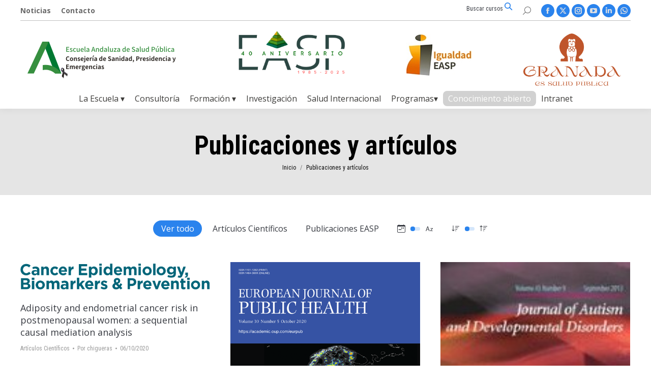

--- FILE ---
content_type: text/html; charset=UTF-8
request_url: https://www.easp.es/libros/page/52/?orderby=date&order=desc
body_size: 166876
content:
<!DOCTYPE html>
<!--[if !(IE 6) | !(IE 7) | !(IE 8)  ]><!-->
<html dir="ltr" lang="es" prefix="og: https://ogp.me/ns#" class="no-js">
<!--<![endif]-->
<head>
	<meta charset="UTF-8" />
		<meta name="viewport" content="width=device-width, initial-scale=1, maximum-scale=1, user-scalable=0">
		<meta name="theme-color" content="#2a83ed"/>	<link rel="profile" href="https://gmpg.org/xfn/11" />
	<title>Publicaciones y artículos | Escuela Andaluza de Salud Pública - Part 52</title>
	<style>img:is([sizes="auto" i], [sizes^="auto," i]) { contain-intrinsic-size: 3000px 1500px }</style>
	
		<!-- All in One SEO 4.9.1 - aioseo.com -->
	<meta name="robots" content="noindex, nofollow, max-image-preview:large" />
	<link rel="canonical" href="https://www.easp.es/libros/" />
	<meta name="generator" content="All in One SEO (AIOSEO) 4.9.1" />
		<meta property="og:locale" content="es_ES" />
		<meta property="og:site_name" content="Escuela Andaluza de Salud Pública" />
		<meta property="og:type" content="article" />
		<meta property="og:title" content="Publicaciones y artículos | Escuela Andaluza de Salud Pública - Part 52" />
		<meta property="og:url" content="https://www.easp.es/libros/" />
		<meta property="og:image" content="https://www.easp.es/wp-content/uploads/2022/08/Logo_EASP_400x100.png" />
		<meta property="og:image:secure_url" content="https://www.easp.es/wp-content/uploads/2022/08/Logo_EASP_400x100.png" />
		<meta property="og:image:width" content="400" />
		<meta property="og:image:height" content="100" />
		<meta property="article:published_time" content="2013-10-23T15:53:25+00:00" />
		<meta property="article:modified_time" content="2020-02-25T15:57:24+00:00" />
		<meta name="twitter:card" content="summary" />
		<meta name="twitter:title" content="Publicaciones y artículos | Escuela Andaluza de Salud Pública - Part 52" />
		<meta name="twitter:image" content="https://www.easp.es/wp-content/uploads/2022/08/Logo_EASP_400x100.png" />
		<script type="application/ld+json" class="aioseo-schema">
			{"@context":"https:\/\/schema.org","@graph":[{"@type":"BreadcrumbList","@id":"https:\/\/www.easp.es\/libros\/#breadcrumblist","itemListElement":[{"@type":"ListItem","@id":"https:\/\/www.easp.es#listItem","position":1,"name":"Home","item":"https:\/\/www.easp.es","nextItem":{"@type":"ListItem","@id":"https:\/\/www.easp.es\/libros\/#listItem","name":"Publicaciones y art\u00edculos"}},{"@type":"ListItem","@id":"https:\/\/www.easp.es\/libros\/#listItem","position":2,"name":"Publicaciones y art\u00edculos","item":"https:\/\/www.easp.es\/libros\/","nextItem":{"@type":"ListItem","@id":"https:\/\/www.easp.es\/libros\/page\/52#listItem","name":"P\u00e1gina 52"},"previousItem":{"@type":"ListItem","@id":"https:\/\/www.easp.es#listItem","name":"Home"}},{"@type":"ListItem","@id":"https:\/\/www.easp.es\/libros\/page\/52#listItem","position":3,"name":"P\u00e1gina 52","previousItem":{"@type":"ListItem","@id":"https:\/\/www.easp.es\/libros\/#listItem","name":"Publicaciones y art\u00edculos"}}]},{"@type":"Organization","@id":"https:\/\/www.easp.es\/#organization","name":"Escuela Andaluza de Salud P\u00fablica","description":"La Escuela Andaluza de Salud Publica (EASP) es una Empresa Publica dependiente de la Consejeria de Salud de la Junta de Andalucia, creada para la coordinacion y desarrollo de la formacion, la consultoria, la investigacion y la cooperacion internacional en los campos de Salud Publica y Gestion de Servicios Sanitarios","url":"https:\/\/www.easp.es\/","logo":{"@type":"ImageObject","url":"https:\/\/www.easp.es\/img\/logo\/logo_EASP_escritorio2x.png","@id":"https:\/\/www.easp.es\/libros\/#organizationLogo"},"image":{"@id":"https:\/\/www.easp.es\/libros\/#organizationLogo"}},{"@type":"WebPage","@id":"https:\/\/www.easp.es\/libros\/#webpage","url":"https:\/\/www.easp.es\/libros\/","name":"Publicaciones y art\u00edculos | Escuela Andaluza de Salud P\u00fablica - Part 52","inLanguage":"es-ES","isPartOf":{"@id":"https:\/\/www.easp.es\/#website"},"breadcrumb":{"@id":"https:\/\/www.easp.es\/libros\/#breadcrumblist"},"datePublished":"2013-10-23T15:53:25+02:00","dateModified":"2020-02-25T16:57:24+01:00"},{"@type":"WebSite","@id":"https:\/\/www.easp.es\/#website","url":"https:\/\/www.easp.es\/","name":"Escuela Andaluza de Salud P\u00fablica","description":"La Escuela Andaluza de Salud Publica (EASP) es una Empresa Publica dependiente de la Consejeria de Salud de la Junta de Andalucia, creada para la coordinacion y desarrollo de la formacion, la consultoria, la investigacion y la cooperacion internacional en los campos de Salud Publica y Gestion de Servicios Sanitarios","inLanguage":"es-ES","publisher":{"@id":"https:\/\/www.easp.es\/#organization"}}]}
		</script>
		<!-- All in One SEO -->

<meta name="dlm-version" content="5.1.6"><link rel='dns-prefetch' href='//platform-api.sharethis.com' />
<link rel='dns-prefetch' href='//www.googletagmanager.com' />
<link rel='dns-prefetch' href='//fonts.googleapis.com' />
<link rel="alternate" type="application/rss+xml" title="Escuela Andaluza de Salud Pública &raquo; Feed" href="https://www.easp.es/feed/" />
<link rel="alternate" type="application/rss+xml" title="Escuela Andaluza de Salud Pública &raquo; Feed de los comentarios" href="https://www.easp.es/comments/feed/" />
		<!-- This site uses the Google Analytics by ExactMetrics plugin v8.7.4 - Using Analytics tracking - https://www.exactmetrics.com/ -->
		<!-- Nota: ExactMetrics no está actualmente configurado en este sitio. El dueño del sitio necesita identificarse usando su cuenta de Google Analytics en el panel de ajustes de ExactMetrics. -->
					<!-- No tracking code set -->
				<!-- / Google Analytics by ExactMetrics -->
		<script>
window._wpemojiSettings = {"baseUrl":"https:\/\/s.w.org\/images\/core\/emoji\/16.0.1\/72x72\/","ext":".png","svgUrl":"https:\/\/s.w.org\/images\/core\/emoji\/16.0.1\/svg\/","svgExt":".svg","source":{"concatemoji":"https:\/\/www.easp.es\/wp-includes\/js\/wp-emoji-release.min.js?ver=b1bcbabc99c511f2f8bf2a01613c93e1"}};
/*! This file is auto-generated */
!function(s,n){var o,i,e;function c(e){try{var t={supportTests:e,timestamp:(new Date).valueOf()};sessionStorage.setItem(o,JSON.stringify(t))}catch(e){}}function p(e,t,n){e.clearRect(0,0,e.canvas.width,e.canvas.height),e.fillText(t,0,0);var t=new Uint32Array(e.getImageData(0,0,e.canvas.width,e.canvas.height).data),a=(e.clearRect(0,0,e.canvas.width,e.canvas.height),e.fillText(n,0,0),new Uint32Array(e.getImageData(0,0,e.canvas.width,e.canvas.height).data));return t.every(function(e,t){return e===a[t]})}function u(e,t){e.clearRect(0,0,e.canvas.width,e.canvas.height),e.fillText(t,0,0);for(var n=e.getImageData(16,16,1,1),a=0;a<n.data.length;a++)if(0!==n.data[a])return!1;return!0}function f(e,t,n,a){switch(t){case"flag":return n(e,"\ud83c\udff3\ufe0f\u200d\u26a7\ufe0f","\ud83c\udff3\ufe0f\u200b\u26a7\ufe0f")?!1:!n(e,"\ud83c\udde8\ud83c\uddf6","\ud83c\udde8\u200b\ud83c\uddf6")&&!n(e,"\ud83c\udff4\udb40\udc67\udb40\udc62\udb40\udc65\udb40\udc6e\udb40\udc67\udb40\udc7f","\ud83c\udff4\u200b\udb40\udc67\u200b\udb40\udc62\u200b\udb40\udc65\u200b\udb40\udc6e\u200b\udb40\udc67\u200b\udb40\udc7f");case"emoji":return!a(e,"\ud83e\udedf")}return!1}function g(e,t,n,a){var r="undefined"!=typeof WorkerGlobalScope&&self instanceof WorkerGlobalScope?new OffscreenCanvas(300,150):s.createElement("canvas"),o=r.getContext("2d",{willReadFrequently:!0}),i=(o.textBaseline="top",o.font="600 32px Arial",{});return e.forEach(function(e){i[e]=t(o,e,n,a)}),i}function t(e){var t=s.createElement("script");t.src=e,t.defer=!0,s.head.appendChild(t)}"undefined"!=typeof Promise&&(o="wpEmojiSettingsSupports",i=["flag","emoji"],n.supports={everything:!0,everythingExceptFlag:!0},e=new Promise(function(e){s.addEventListener("DOMContentLoaded",e,{once:!0})}),new Promise(function(t){var n=function(){try{var e=JSON.parse(sessionStorage.getItem(o));if("object"==typeof e&&"number"==typeof e.timestamp&&(new Date).valueOf()<e.timestamp+604800&&"object"==typeof e.supportTests)return e.supportTests}catch(e){}return null}();if(!n){if("undefined"!=typeof Worker&&"undefined"!=typeof OffscreenCanvas&&"undefined"!=typeof URL&&URL.createObjectURL&&"undefined"!=typeof Blob)try{var e="postMessage("+g.toString()+"("+[JSON.stringify(i),f.toString(),p.toString(),u.toString()].join(",")+"));",a=new Blob([e],{type:"text/javascript"}),r=new Worker(URL.createObjectURL(a),{name:"wpTestEmojiSupports"});return void(r.onmessage=function(e){c(n=e.data),r.terminate(),t(n)})}catch(e){}c(n=g(i,f,p,u))}t(n)}).then(function(e){for(var t in e)n.supports[t]=e[t],n.supports.everything=n.supports.everything&&n.supports[t],"flag"!==t&&(n.supports.everythingExceptFlag=n.supports.everythingExceptFlag&&n.supports[t]);n.supports.everythingExceptFlag=n.supports.everythingExceptFlag&&!n.supports.flag,n.DOMReady=!1,n.readyCallback=function(){n.DOMReady=!0}}).then(function(){return e}).then(function(){var e;n.supports.everything||(n.readyCallback(),(e=n.source||{}).concatemoji?t(e.concatemoji):e.wpemoji&&e.twemoji&&(t(e.twemoji),t(e.wpemoji)))}))}((window,document),window._wpemojiSettings);
</script>
<link rel='stylesheet' id='wpra-lightbox-css' href='https://www.easp.es/wp-content/plugins/wp-rss-aggregator/core/css/jquery-colorbox.css?ver=1.4.33' media='all' />
<link rel='stylesheet' id='layerslider-css' href='https://www.easp.es/wp-content/plugins/LayerSlider/static/layerslider/css/layerslider.css?ver=6.9.2' media='all' />
<link rel='stylesheet' id='ls-google-fonts-css' href='https://fonts.googleapis.com/css?family=Lato:100,300,regular,700,900%7COpen+Sans:300%7CIndie+Flower:regular%7COswald:300,regular,700&#038;subset=latin%2Clatin-ext' media='all' />
<style id='wp-emoji-styles-inline-css'>

	img.wp-smiley, img.emoji {
		display: inline !important;
		border: none !important;
		box-shadow: none !important;
		height: 1em !important;
		width: 1em !important;
		margin: 0 0.07em !important;
		vertical-align: -0.1em !important;
		background: none !important;
		padding: 0 !important;
	}
</style>
<style id='classic-theme-styles-inline-css'>
/*! This file is auto-generated */
.wp-block-button__link{color:#fff;background-color:#32373c;border-radius:9999px;box-shadow:none;text-decoration:none;padding:calc(.667em + 2px) calc(1.333em + 2px);font-size:1.125em}.wp-block-file__button{background:#32373c;color:#fff;text-decoration:none}
</style>
<link rel='stylesheet' id='aioseo/css/src/vue/standalone/blocks/table-of-contents/global.scss-css' href='https://www.easp.es/wp-content/plugins/all-in-one-seo-pack/dist/Lite/assets/css/table-of-contents/global.e90f6d47.css?ver=4.9.1' media='all' />
<link rel='stylesheet' id='wpra-displays-css' href='https://www.easp.es/wp-content/plugins/wp-rss-aggregator/core/css/displays.css?ver=5.0.8' media='all' />
<style id='global-styles-inline-css'>
:root{--wp--preset--aspect-ratio--square: 1;--wp--preset--aspect-ratio--4-3: 4/3;--wp--preset--aspect-ratio--3-4: 3/4;--wp--preset--aspect-ratio--3-2: 3/2;--wp--preset--aspect-ratio--2-3: 2/3;--wp--preset--aspect-ratio--16-9: 16/9;--wp--preset--aspect-ratio--9-16: 9/16;--wp--preset--color--black: #000000;--wp--preset--color--cyan-bluish-gray: #abb8c3;--wp--preset--color--white: #ffffff;--wp--preset--color--pale-pink: #f78da7;--wp--preset--color--vivid-red: #cf2e2e;--wp--preset--color--luminous-vivid-orange: #ff6900;--wp--preset--color--luminous-vivid-amber: #fcb900;--wp--preset--color--light-green-cyan: #7bdcb5;--wp--preset--color--vivid-green-cyan: #00d084;--wp--preset--color--pale-cyan-blue: #8ed1fc;--wp--preset--color--vivid-cyan-blue: #0693e3;--wp--preset--color--vivid-purple: #9b51e0;--wp--preset--color--kb-palette-2: #007932;--wp--preset--color--kb-palette-3: #2b8cd1;--wp--preset--color--kb-palette-4: #d5f4ff;--wp--preset--color--kb-palette-5: #fb6401;--wp--preset--color--kb-palette-1: #116fb2;--wp--preset--color--kb-palette-53: #ffffff;--wp--preset--color--kb-palette-6: #158bb5;--wp--preset--color--kb-palette-7: #888888;--wp--preset--gradient--vivid-cyan-blue-to-vivid-purple: linear-gradient(135deg,rgba(6,147,227,1) 0%,rgb(155,81,224) 100%);--wp--preset--gradient--light-green-cyan-to-vivid-green-cyan: linear-gradient(135deg,rgb(122,220,180) 0%,rgb(0,208,130) 100%);--wp--preset--gradient--luminous-vivid-amber-to-luminous-vivid-orange: linear-gradient(135deg,rgba(252,185,0,1) 0%,rgba(255,105,0,1) 100%);--wp--preset--gradient--luminous-vivid-orange-to-vivid-red: linear-gradient(135deg,rgba(255,105,0,1) 0%,rgb(207,46,46) 100%);--wp--preset--gradient--very-light-gray-to-cyan-bluish-gray: linear-gradient(135deg,rgb(238,238,238) 0%,rgb(169,184,195) 100%);--wp--preset--gradient--cool-to-warm-spectrum: linear-gradient(135deg,rgb(74,234,220) 0%,rgb(151,120,209) 20%,rgb(207,42,186) 40%,rgb(238,44,130) 60%,rgb(251,105,98) 80%,rgb(254,248,76) 100%);--wp--preset--gradient--blush-light-purple: linear-gradient(135deg,rgb(255,206,236) 0%,rgb(152,150,240) 100%);--wp--preset--gradient--blush-bordeaux: linear-gradient(135deg,rgb(254,205,165) 0%,rgb(254,45,45) 50%,rgb(107,0,62) 100%);--wp--preset--gradient--luminous-dusk: linear-gradient(135deg,rgb(255,203,112) 0%,rgb(199,81,192) 50%,rgb(65,88,208) 100%);--wp--preset--gradient--pale-ocean: linear-gradient(135deg,rgb(255,245,203) 0%,rgb(182,227,212) 50%,rgb(51,167,181) 100%);--wp--preset--gradient--electric-grass: linear-gradient(135deg,rgb(202,248,128) 0%,rgb(113,206,126) 100%);--wp--preset--gradient--midnight: linear-gradient(135deg,rgb(2,3,129) 0%,rgb(40,116,252) 100%);--wp--preset--font-size--small: 13px;--wp--preset--font-size--medium: 20px;--wp--preset--font-size--large: 36px;--wp--preset--font-size--x-large: 42px;--wp--preset--spacing--20: 0.44rem;--wp--preset--spacing--30: 0.67rem;--wp--preset--spacing--40: 1rem;--wp--preset--spacing--50: 1.5rem;--wp--preset--spacing--60: 2.25rem;--wp--preset--spacing--70: 3.38rem;--wp--preset--spacing--80: 5.06rem;--wp--preset--shadow--natural: 6px 6px 9px rgba(0, 0, 0, 0.2);--wp--preset--shadow--deep: 12px 12px 50px rgba(0, 0, 0, 0.4);--wp--preset--shadow--sharp: 6px 6px 0px rgba(0, 0, 0, 0.2);--wp--preset--shadow--outlined: 6px 6px 0px -3px rgba(255, 255, 255, 1), 6px 6px rgba(0, 0, 0, 1);--wp--preset--shadow--crisp: 6px 6px 0px rgba(0, 0, 0, 1);}:where(.is-layout-flex){gap: 0.5em;}:where(.is-layout-grid){gap: 0.5em;}body .is-layout-flex{display: flex;}.is-layout-flex{flex-wrap: wrap;align-items: center;}.is-layout-flex > :is(*, div){margin: 0;}body .is-layout-grid{display: grid;}.is-layout-grid > :is(*, div){margin: 0;}:where(.wp-block-columns.is-layout-flex){gap: 2em;}:where(.wp-block-columns.is-layout-grid){gap: 2em;}:where(.wp-block-post-template.is-layout-flex){gap: 1.25em;}:where(.wp-block-post-template.is-layout-grid){gap: 1.25em;}.has-black-color{color: var(--wp--preset--color--black) !important;}.has-cyan-bluish-gray-color{color: var(--wp--preset--color--cyan-bluish-gray) !important;}.has-white-color{color: var(--wp--preset--color--white) !important;}.has-pale-pink-color{color: var(--wp--preset--color--pale-pink) !important;}.has-vivid-red-color{color: var(--wp--preset--color--vivid-red) !important;}.has-luminous-vivid-orange-color{color: var(--wp--preset--color--luminous-vivid-orange) !important;}.has-luminous-vivid-amber-color{color: var(--wp--preset--color--luminous-vivid-amber) !important;}.has-light-green-cyan-color{color: var(--wp--preset--color--light-green-cyan) !important;}.has-vivid-green-cyan-color{color: var(--wp--preset--color--vivid-green-cyan) !important;}.has-pale-cyan-blue-color{color: var(--wp--preset--color--pale-cyan-blue) !important;}.has-vivid-cyan-blue-color{color: var(--wp--preset--color--vivid-cyan-blue) !important;}.has-vivid-purple-color{color: var(--wp--preset--color--vivid-purple) !important;}.has-black-background-color{background-color: var(--wp--preset--color--black) !important;}.has-cyan-bluish-gray-background-color{background-color: var(--wp--preset--color--cyan-bluish-gray) !important;}.has-white-background-color{background-color: var(--wp--preset--color--white) !important;}.has-pale-pink-background-color{background-color: var(--wp--preset--color--pale-pink) !important;}.has-vivid-red-background-color{background-color: var(--wp--preset--color--vivid-red) !important;}.has-luminous-vivid-orange-background-color{background-color: var(--wp--preset--color--luminous-vivid-orange) !important;}.has-luminous-vivid-amber-background-color{background-color: var(--wp--preset--color--luminous-vivid-amber) !important;}.has-light-green-cyan-background-color{background-color: var(--wp--preset--color--light-green-cyan) !important;}.has-vivid-green-cyan-background-color{background-color: var(--wp--preset--color--vivid-green-cyan) !important;}.has-pale-cyan-blue-background-color{background-color: var(--wp--preset--color--pale-cyan-blue) !important;}.has-vivid-cyan-blue-background-color{background-color: var(--wp--preset--color--vivid-cyan-blue) !important;}.has-vivid-purple-background-color{background-color: var(--wp--preset--color--vivid-purple) !important;}.has-black-border-color{border-color: var(--wp--preset--color--black) !important;}.has-cyan-bluish-gray-border-color{border-color: var(--wp--preset--color--cyan-bluish-gray) !important;}.has-white-border-color{border-color: var(--wp--preset--color--white) !important;}.has-pale-pink-border-color{border-color: var(--wp--preset--color--pale-pink) !important;}.has-vivid-red-border-color{border-color: var(--wp--preset--color--vivid-red) !important;}.has-luminous-vivid-orange-border-color{border-color: var(--wp--preset--color--luminous-vivid-orange) !important;}.has-luminous-vivid-amber-border-color{border-color: var(--wp--preset--color--luminous-vivid-amber) !important;}.has-light-green-cyan-border-color{border-color: var(--wp--preset--color--light-green-cyan) !important;}.has-vivid-green-cyan-border-color{border-color: var(--wp--preset--color--vivid-green-cyan) !important;}.has-pale-cyan-blue-border-color{border-color: var(--wp--preset--color--pale-cyan-blue) !important;}.has-vivid-cyan-blue-border-color{border-color: var(--wp--preset--color--vivid-cyan-blue) !important;}.has-vivid-purple-border-color{border-color: var(--wp--preset--color--vivid-purple) !important;}.has-vivid-cyan-blue-to-vivid-purple-gradient-background{background: var(--wp--preset--gradient--vivid-cyan-blue-to-vivid-purple) !important;}.has-light-green-cyan-to-vivid-green-cyan-gradient-background{background: var(--wp--preset--gradient--light-green-cyan-to-vivid-green-cyan) !important;}.has-luminous-vivid-amber-to-luminous-vivid-orange-gradient-background{background: var(--wp--preset--gradient--luminous-vivid-amber-to-luminous-vivid-orange) !important;}.has-luminous-vivid-orange-to-vivid-red-gradient-background{background: var(--wp--preset--gradient--luminous-vivid-orange-to-vivid-red) !important;}.has-very-light-gray-to-cyan-bluish-gray-gradient-background{background: var(--wp--preset--gradient--very-light-gray-to-cyan-bluish-gray) !important;}.has-cool-to-warm-spectrum-gradient-background{background: var(--wp--preset--gradient--cool-to-warm-spectrum) !important;}.has-blush-light-purple-gradient-background{background: var(--wp--preset--gradient--blush-light-purple) !important;}.has-blush-bordeaux-gradient-background{background: var(--wp--preset--gradient--blush-bordeaux) !important;}.has-luminous-dusk-gradient-background{background: var(--wp--preset--gradient--luminous-dusk) !important;}.has-pale-ocean-gradient-background{background: var(--wp--preset--gradient--pale-ocean) !important;}.has-electric-grass-gradient-background{background: var(--wp--preset--gradient--electric-grass) !important;}.has-midnight-gradient-background{background: var(--wp--preset--gradient--midnight) !important;}.has-small-font-size{font-size: var(--wp--preset--font-size--small) !important;}.has-medium-font-size{font-size: var(--wp--preset--font-size--medium) !important;}.has-large-font-size{font-size: var(--wp--preset--font-size--large) !important;}.has-x-large-font-size{font-size: var(--wp--preset--font-size--x-large) !important;}
:where(.wp-block-post-template.is-layout-flex){gap: 1.25em;}:where(.wp-block-post-template.is-layout-grid){gap: 1.25em;}
:where(.wp-block-columns.is-layout-flex){gap: 2em;}:where(.wp-block-columns.is-layout-grid){gap: 2em;}
:root :where(.wp-block-pullquote){font-size: 1.5em;line-height: 1.6;}
</style>
<link rel='stylesheet' id='contact-form-7-css' href='https://www.easp.es/wp-content/plugins/contact-form-7/includes/css/styles.css?ver=6.1.4' media='all' />
<link rel='stylesheet' id='ctf_styles-css' href='https://www.easp.es/wp-content/plugins/custom-twitter-feeds/css/ctf-styles.min.css?ver=2.3.1' media='all' />
<link rel='stylesheet' id='email-subscribers-css' href='https://www.easp.es/wp-content/plugins/email-subscribers/lite/public/css/email-subscribers-public.css?ver=5.9.11' media='all' />
<link rel='stylesheet' id='tiptipcss-css' href='https://www.easp.es/wp-content/plugins/pricing-table/css/site/common.css?ver=b1bcbabc99c511f2f8bf2a01613c93e1' media='all' />
<link rel='stylesheet' id='theme-my-login-css' href='https://www.easp.es/wp-content/plugins/theme-my-login/assets/styles/theme-my-login.min.css?ver=7.1.14' media='all' />
<link rel='stylesheet' id='recent-facebook-posts-css-css' href='https://www.easp.es/wp-content/plugins/recent-facebook-posts/assets/css/default.min.css?ver=2.0.14' media='all' />
<link rel='stylesheet' id='the7-font-css' href='https://www.easp.es/wp-content/themes/dt-the7/fonts/icomoon-the7-font/icomoon-the7-font.min.css?ver=12.1.1' media='all' />
<link rel='stylesheet' id='the7-awesome-fonts-css' href='https://www.easp.es/wp-content/themes/dt-the7/fonts/FontAwesome/css/all.min.css?ver=12.1.1' media='all' />
<link rel='stylesheet' id='the7-awesome-fonts-back-css' href='https://www.easp.es/wp-content/themes/dt-the7/fonts/FontAwesome/back-compat.min.css?ver=12.1.1' media='all' />
<link rel='stylesheet' id='the7-Defaults-css' href='https://www.easp.es/wp-content/uploads/smile_fonts/Defaults/Defaults.css?ver=b1bcbabc99c511f2f8bf2a01613c93e1' media='all' />
<link rel='stylesheet' id='newsletter-css' href='https://www.easp.es/wp-content/plugins/newsletter/style.css?ver=9.0.9' media='all' />
<link rel='stylesheet' id='js_composer_front-css' href='https://www.easp.es/wp-content/plugins/js_composer/assets/css/js_composer.min.css?ver=8.6.1' media='all' />
<link rel='stylesheet' id='dt-web-fonts-css' href='https://fonts.googleapis.com/css?family=Open+Sans:300,400,600,700%7CRoboto:400,600,700%7CRoboto+Condensed:400,600,700' media='all' />
<link rel='stylesheet' id='dt-main-css' href='https://www.easp.es/wp-content/themes/dt-the7/css/main.min.css?ver=12.1.1' media='all' />
<link rel='stylesheet' id='the7-custom-scrollbar-css' href='https://www.easp.es/wp-content/themes/dt-the7/lib/custom-scrollbar/custom-scrollbar.min.css?ver=12.1.1' media='all' />
<link rel='stylesheet' id='the7-wpbakery-css' href='https://www.easp.es/wp-content/themes/dt-the7/css/wpbakery.min.css?ver=12.1.1' media='all' />
<link rel='stylesheet' id='the7-core-css' href='https://www.easp.es/wp-content/plugins/dt-the7-core/assets/css/post-type.min.css?ver=2.7.12' media='all' />
<link rel='stylesheet' id='the7-css-vars-css' href='https://www.easp.es/wp-content/uploads/the7-css/css-vars.css?ver=4443a10d1495' media='all' />
<link rel='stylesheet' id='dt-custom-css' href='https://www.easp.es/wp-content/uploads/the7-css/custom.css?ver=4443a10d1495' media='all' />
<link rel='stylesheet' id='dt-media-css' href='https://www.easp.es/wp-content/uploads/the7-css/media.css?ver=4443a10d1495' media='all' />
<link rel='stylesheet' id='the7-mega-menu-css' href='https://www.easp.es/wp-content/uploads/the7-css/mega-menu.css?ver=4443a10d1495' media='all' />
<link rel='stylesheet' id='the7-elements-albums-portfolio-css' href='https://www.easp.es/wp-content/uploads/the7-css/the7-elements-albums-portfolio.css?ver=4443a10d1495' media='all' />
<link rel='stylesheet' id='the7-elements-css' href='https://www.easp.es/wp-content/uploads/the7-css/post-type-dynamic.css?ver=4443a10d1495' media='all' />
<link rel='stylesheet' id='style-css' href='https://www.easp.es/wp-content/themes/dt-the7-child/style.css?ver=12.1.1' media='all' />
<style id='kadence-blocks-global-variables-inline-css'>
:root {--global-kb-font-size-sm:clamp(0.8rem, 0.73rem + 0.217vw, 0.9rem);--global-kb-font-size-md:clamp(1.1rem, 0.995rem + 0.326vw, 1.25rem);--global-kb-font-size-lg:clamp(1.75rem, 1.576rem + 0.543vw, 2rem);--global-kb-font-size-xl:clamp(2.25rem, 1.728rem + 1.63vw, 3rem);--global-kb-font-size-xxl:clamp(2.5rem, 1.456rem + 3.26vw, 4rem);--global-kb-font-size-xxxl:clamp(2.75rem, 0.489rem + 7.065vw, 6rem);}:root {--global-palette1: #3182CE;--global-palette2: #2B6CB0;--global-palette3: #1A202C;--global-palette4: #2D3748;--global-palette5: #4A5568;--global-palette6: #718096;--global-palette7: #EDF2F7;--global-palette8: #F7FAFC;--global-palette9: #ffffff;}
</style>
<style id="kadence_blocks_palette_css">:root .has-kb-palette-2-color{color:#007932}:root .has-kb-palette-2-background-color{background-color:#007932}:root .has-kb-palette-3-color{color:#2b8cd1}:root .has-kb-palette-3-background-color{background-color:#2b8cd1}:root .has-kb-palette-4-color{color:#d5f4ff}:root .has-kb-palette-4-background-color{background-color:#d5f4ff}:root .has-kb-palette-5-color{color:#fb6401}:root .has-kb-palette-5-background-color{background-color:#fb6401}:root .has-kb-palette-1-color{color:#116fb2}:root .has-kb-palette-1-background-color{background-color:#116fb2}:root .has-kb-palette-53-color{color:#ffffff}:root .has-kb-palette-53-background-color{background-color:#ffffff}:root .has-kb-palette-6-color{color:#158bb5}:root .has-kb-palette-6-background-color{background-color:#158bb5}:root .has-kb-palette-7-color{color:#888888}:root .has-kb-palette-7-background-color{background-color:#888888}</style><script src="https://www.easp.es/wp-includes/js/jquery/jquery.min.js?ver=3.7.1" id="jquery-core-js"></script>
<script src="https://www.easp.es/wp-includes/js/jquery/jquery-migrate.min.js?ver=3.4.1" id="jquery-migrate-js"></script>
<script id="layerslider-greensock-js-extra">
var LS_Meta = {"v":"6.9.2"};
</script>
<script src="https://www.easp.es/wp-content/plugins/LayerSlider/static/layerslider/js/greensock.js?ver=1.19.0" id="layerslider-greensock-js"></script>
<script src="https://www.easp.es/wp-content/plugins/LayerSlider/static/layerslider/js/layerslider.kreaturamedia.jquery.js?ver=6.9.2" id="layerslider-js"></script>
<script src="https://www.easp.es/wp-content/plugins/LayerSlider/static/layerslider/js/layerslider.transitions.js?ver=6.9.2" id="layerslider-transitions-js"></script>
<script src="//platform-api.sharethis.com/js/sharethis.js?ver=8.5.3#property=63a1804eb92caa0012f80f20&amp;product=gdpr-compliance-tool-v2&amp;source=simple-share-buttons-adder-wordpress" id="simple-share-buttons-adder-mu-js"></script>
<script id="dt-above-fold-js-extra">
var dtLocal = {"themeUrl":"https:\/\/www.easp.es\/wp-content\/themes\/dt-the7","passText":"Para ver esta publicaci\u00f3n protegida, introduce la contrase\u00f1a debajo:","moreButtonText":{"loading":"Cargando...","loadMore":"Cargar m\u00e1s"},"postID":"323","ajaxurl":"https:\/\/www.easp.es\/wp-admin\/admin-ajax.php","REST":{"baseUrl":"https:\/\/www.easp.es\/wp-json\/the7\/v1","endpoints":{"sendMail":"\/send-mail"}},"contactMessages":{"required":"One or more fields have an error. Please check and try again.","terms":"Please accept the privacy policy.","fillTheCaptchaError":"Please, fill the captcha."},"captchaSiteKey":"","ajaxNonce":"d0d01efa59","pageData":{"type":"page","template":"portfolio","layout":"masonry"},"themeSettings":{"smoothScroll":"on","lazyLoading":false,"desktopHeader":{"height":140},"ToggleCaptionEnabled":"disabled","ToggleCaption":"Navigation","floatingHeader":{"showAfter":150,"showMenu":false,"height":100,"logo":{"showLogo":true,"html":"","url":"https:\/\/www.easp.es\/"}},"topLine":{"floatingTopLine":{"logo":{"showLogo":false,"html":""}}},"mobileHeader":{"firstSwitchPoint":760,"secondSwitchPoint":760,"firstSwitchPointHeight":150,"secondSwitchPointHeight":150,"mobileToggleCaptionEnabled":"disabled","mobileToggleCaption":"Men\u00fa"},"stickyMobileHeaderFirstSwitch":{"logo":{"html":"<img class=\" preload-me\" src=\"https:\/\/www.easp.es\/wp-content\/uploads\/2022\/08\/Logo_EASP_movil.png\" srcset=\"https:\/\/www.easp.es\/wp-content\/uploads\/2022\/08\/Logo_EASP_movil.png 223w, https:\/\/www.easp.es\/wp-content\/uploads\/2022\/08\/logo_EASP_movil_retina.png 446w\" width=\"223\" height=\"40\"   sizes=\"223px\" alt=\"Escuela Andaluza de Salud P\u00fablica\" \/>"}},"stickyMobileHeaderSecondSwitch":{"logo":{"html":"<img class=\" preload-me\" src=\"https:\/\/www.easp.es\/wp-content\/uploads\/2022\/08\/Logo_EASP_movil.png\" srcset=\"https:\/\/www.easp.es\/wp-content\/uploads\/2022\/08\/Logo_EASP_movil.png 223w, https:\/\/www.easp.es\/wp-content\/uploads\/2022\/08\/logo_EASP_movil_retina.png 446w\" width=\"223\" height=\"40\"   sizes=\"223px\" alt=\"Escuela Andaluza de Salud P\u00fablica\" \/>"}},"sidebar":{"switchPoint":970},"boxedWidth":"1320px"},"VCMobileScreenWidth":"768"};
var dtShare = {"shareButtonText":{"facebook":"Compartir en Facebook","twitter":"Share on X","pinterest":"Tweet","linkedin":"Compartir en Linkedin","whatsapp":"Compartir en Whatsapp"},"overlayOpacity":"85"};
</script>
<script src="https://www.easp.es/wp-content/themes/dt-the7/js/above-the-fold.min.js?ver=12.1.1" id="dt-above-fold-js"></script>

<!-- Fragmento de código de la etiqueta de Google (gtag.js) añadida por Site Kit -->
<!-- Fragmento de código de Google Analytics añadido por Site Kit -->
<script src="https://www.googletagmanager.com/gtag/js?id=GT-K8M7SNK" id="google_gtagjs-js" async></script>
<script id="google_gtagjs-js-after">
window.dataLayer = window.dataLayer || [];function gtag(){dataLayer.push(arguments);}
gtag("set","linker",{"domains":["www.easp.es"]});
gtag("js", new Date());
gtag("set", "developer_id.dZTNiMT", true);
gtag("config", "GT-K8M7SNK");
</script>
<script></script><meta name="generator" content="Powered by LayerSlider 6.9.2 - Multi-Purpose, Responsive, Parallax, Mobile-Friendly Slider Plugin for WordPress." />
<!-- LayerSlider updates and docs at: https://layerslider.kreaturamedia.com -->
<link rel="https://api.w.org/" href="https://www.easp.es/wp-json/" /><link rel="alternate" title="JSON" type="application/json" href="https://www.easp.es/wp-json/wp/v2/pages/323" /><link rel="EditURI" type="application/rsd+xml" title="RSD" href="https://www.easp.es/xmlrpc.php?rsd" />

<link rel='shortlink' href='https://www.easp.es/?p=323' />
<link rel="alternate" title="oEmbed (JSON)" type="application/json+oembed" href="https://www.easp.es/wp-json/oembed/1.0/embed?url=https%3A%2F%2Fwww.easp.es%2Flibros%2F" />
<link rel="alternate" title="oEmbed (XML)" type="text/xml+oembed" href="https://www.easp.es/wp-json/oembed/1.0/embed?url=https%3A%2F%2Fwww.easp.es%2Flibros%2F&#038;format=xml" />
<meta name="generator" content="Site Kit by Google 1.158.0" /><!-- start Simple Custom CSS and JS -->
<style>
.page-id-318653 #main, .page-id-319431 #main {
    padding: 0;
}

.page-id-318653 #main > .wf-wrap, .page-id-319431 #main > .wf-wrap {
    padding: 0;
}

.page-id-318653 .classic-header .navigation , .page-id-319431 .classic-header .navigation{
    margin: 14px 0 14px 0;
}



.p-peque-base{
  line-height:1.2em;
  color:#4C4B4B;
  font-size:14px;
}

.botonlista a.uagb-buttons-repeater {
    text-decoration: none;
    margin-bottom:10px;
}

a.kt-button.button.kt-btn-0-action.kt-btn-size-small.kt-btn-style-basic.kt-btn-svg-show-always.kt-btn-has-text-true.kt-btn-has-svg-false.boton-basico {
    white-space: pre-wrap;
    line-height: 1.3em;
}

a.kt-button.button.kt-btn-0-action.kt-btn-size-small.kt-btn-style-basic.kt-btn-svg-show-always.kt-btn-has-text-true.kt-btn-has-svg-false.boton-lista,
a.kt-button.button.kt-btn-0-action.kt-btn-size-small.kt-btn-style-basic.kt-btn-svg-show-always.kt-btn-has-text-true.kt-btn-has-svg-false.boton-categoria,
a.kt-button.button.kt-btn-0-action.kt-btn-size-small.kt-btn-style-basic.kt-btn-svg-show-always.kt-btn-has-text-true.kt-btn-has-svg-false.boton-menu-vertical
{
    white-space: pre-wrap;
    line-height: 1.3em;
}


a.kt-button.button.kt-btn-0-action.kt-btn-size-small.kt-btn-style-basic.kt-btn-svg-show-always.kt-btn-has-text-true.kt-btn-has-svg-false.boton-categoria{
   vertical-align:center;
}


a.boton-menu span.kt-btn-inner-text  {
    color: #116FB2;
  text-align:center;
  text-transform:uppercase;
 }

a.boton-lista span.kt-btn-inner-text, a.boton-menu span.kt-btn-inner-text, a.boton-menu-vertical span.kt-btn-inner-text  {
    color: #116FB2;
  text-align:left !important;
 }


a:hover .boton-lista span.kt-btn-inner-text.boton-lista, a:hover .boton-lista span.kt-btn-inner-text.boton-menu, a:hover .boton-lista span.kt-btn-inner-text.boton-menu-vertical{
    color: #fff;
}

a:visited .boton-lista span.kt-btn-inner-text.boton-lista, a:visited .boton-lista span.kt-btn-inner-text.boton-menu, , a:visited .boton-lista span.kt-btn-inner-text.boton-menu-vertical {
    color: #116FB2;
}

.boton-lista {
  margin-bottom:10px;
  text-align:left;
}



a.kt-button.button.kt-btn-0-action.kt-btn-size-small.kt-btn-style-basic.kt-btn-svg-show-always.kt-btn-has-text-true.kt-btn-has-svg-false.boton-lista {
    justify-content: left;
   -webkit-justify-content: left !important;
}



.boton-menu {
  margin-right:10px;
}


.page-id-318653 #sidebar{
  margin-left:-50px;
  padding:60px 0 60px 0;
}




/*Caja portafolio grid*/



.page-id-318653 article.entry.content-bg.loop-entry, .page-id-319431 article.entry.content-bg.loop-entry  {
    /* border: 1px solid #ccc; */
    border-radius: 8px;
  width: [object Object]px; 
	height: [object Object]px; 
	background: #ffffff; 
	box-shadow: 0 0 16px rgba(0, 0, 0, 0.1)  ; 
	-webkit-box-shadow: 0 0 16px rgba(0, 0, 0, 0.1)  ; 
	-moz-box-shadow: 0 0 16px rgba(0, 0, 0, 0.1)  ; 
    
}

.page-id-318653 .loop-entry .post-thumbnail img, .page-id-319431 .loop-entry .post-thumbnail img {
    border-radius: 8px;
    -webkit-flex: 1;
    flex: 1;
    height: 100%;
    -o-object-fit: cover;
    object-fit: cover;
    width: 100%;
    margin: 0;
}

a.boton-categoria span.kt-btn-inner-text  {
    color: #000000;
    text-align:center;
    padding:20px 0;
  min-height:70px;
  font-size:17px;
  line-height:1.3em;
  }


.dt_portfolio-template .ssba, .ssba a {
       display:none;
}

.project-info-box {
    display: none !important;
}

.ssba-classic-2.ssba.ssbp-wrap.left.ssbp--theme-1 {
    display: none;
}


.uagb-post__text .uagb-post__title {
    padding: 40px 40px 0 40px;
}

.uagb-post-grid .uagb-post__cta {
    margin-bottom: 40px;
    border: none;
    display: inline-block;
    margin-left: 40px;
}
</style>
<!-- end Simple Custom CSS and JS -->
<script type="text/javascript">
(function(url){
	if(/(?:Chrome\/26\.0\.1410\.63 Safari\/537\.31|WordfenceTestMonBot)/.test(navigator.userAgent)){ return; }
	var addEvent = function(evt, handler) {
		if (window.addEventListener) {
			document.addEventListener(evt, handler, false);
		} else if (window.attachEvent) {
			document.attachEvent('on' + evt, handler);
		}
	};
	var removeEvent = function(evt, handler) {
		if (window.removeEventListener) {
			document.removeEventListener(evt, handler, false);
		} else if (window.detachEvent) {
			document.detachEvent('on' + evt, handler);
		}
	};
	var evts = 'contextmenu dblclick drag dragend dragenter dragleave dragover dragstart drop keydown keypress keyup mousedown mousemove mouseout mouseover mouseup mousewheel scroll'.split(' ');
	var logHuman = function() {
		if (window.wfLogHumanRan) { return; }
		window.wfLogHumanRan = true;
		var wfscr = document.createElement('script');
		wfscr.type = 'text/javascript';
		wfscr.async = true;
		wfscr.src = url + '&r=' + Math.random();
		(document.getElementsByTagName('head')[0]||document.getElementsByTagName('body')[0]).appendChild(wfscr);
		for (var i = 0; i < evts.length; i++) {
			removeEvent(evts[i], logHuman);
		}
	};
	for (var i = 0; i < evts.length; i++) {
		addEvent(evts[i], logHuman);
	}
})('//www.easp.es/?wordfence_lh=1&hid=250671D44B0E05522BB5116F4D2A2519');
</script><meta property="og:site_name" content="Escuela Andaluza de Salud Pública" />
<meta property="og:title" content="Publicaciones y artículos" />
<meta property="og:url" content="https://www.easp.es/libros/" />
<meta property="og:type" content="article" />
<meta name="generator" content="Powered by WPBakery Page Builder - drag and drop page builder for WordPress."/>
<link rel="icon" href="https://www.easp.es/wp-content/uploads/2022/08/favicon-junta-16x16-1.png" type="image/png" sizes="16x16"/><link rel="icon" href="https://www.easp.es/wp-content/uploads/2022/08/favicon-junta-32x32-1.png" type="image/png" sizes="32x32"/><noscript><style> .wpb_animate_when_almost_visible { opacity: 1; }</style></noscript><style id='the7-custom-inline-css' type='text/css'>
.wf-float-left {
    /*float: right;*/
}

.mini-nav {
    float: right; 
}

body {
    background: none;
   /*background: #94c2e3 url("http://www.easp.es/wp-content/themes/dt-the7/inc/presets/images/full/skin1.general-boxed-bg-image.jpg") repeat;*/
}

#main-nav > li > a, #main-nav > li > a > span {
    color: #373a41;
    font: 16px/34px "Roboto Condensed",Helvetica,Arial,Verdana,sans-serif;
    text-transform: none;
}

html, body, body.page, .wf-container > *, #main ul.products > *, .woocommerce-page #main ul.products > *, #main .woocommerce ul.products > *, #main .woocommerce-page ul.products > *, .upsells.products .products > *, .related.products .products > *, .gform_wrapper .top_label .gfield_label {
    color: #8d9095;
    font: 16px/24px "Roboto Condensed",Helvetica,Arial,Verdana,sans-serif;
    word-spacing: normal;
}

h3, h2.entry-title, .fancy-subtitle, .comments-title, .woocommerce-tabs h2, .related.products h2, .upsells.products h2, h3.gform_title, .gform_wrapper h3.gform_title, .woocommerce .cart-collaterals h2, .woocommerce-page .cart-collaterals h2 {
    color: #373a41;
    font: 24px/30px "Roboto Condensed",Helvetica,Arial,Verdana,sans-serif;
    text-transform: none;
}

h1 {
    color: #373a41;
    font: 300 51px/60px "Roboto Condensed",Helvetica,Arial,Verdana,sans-serif;
    text-transform: none;
}

h4, .page h4, .widget-title, .rollover-content h2.entry-title, .flex-caption h2, .gform_wrapper .gsection .gfield_label, .gform_wrapper h2.gsection_title {
    color: #373a41;
    font: 18px/24px "Roboto Condensed",Helvetica,Arial,Verdana,sans-serif;
    text-transform: none;
}

h6 {
    color: #373a41;
    font: 14px/22px "Roboto Condensed",Helvetica,Arial,Verdana,sans-serif;
    text-transform: none;
}

.dt-btn-l {
    font: 17px/39px "Roboto Condensed",Helvetica,Arial,Verdana,sans-serif;
    padding-left: 13px;
    padding-right: 13px;
    text-transform: none;
}

.dt-btn.btn-red, .content .dt-btn.btn-red, #main-slideshow .tp-button.red, #main-slideshow .purchase.red {
    background-color: #d73b37;
    color: #ffffff;
    font: 18px/30px "Roboto Condensed",Helvetica,Arial,Verdana,sans-serif;
    font-weight: bold;
}

button, input[type="button"], input[type="reset"], input[type="submit"], .dt-form button, .dt-form input[type="button"], .dt-form input[type="reset"], .dt-form input[type="submit"], .dt-btn-m, input.dt-btn-m[type="submit"], #main #pricing-table .plan .signup, #main #shaon-pricing-table a.signup, #main .minimal .pt-button, #main .gform_wrapper .gform_footer input.button, #main .gform_wrapper .gform_footer input[type="submit"], form.mc4wp-form input[type="submit"], #main .woocommerce button.button, div.mc4wp-form button[type="submit"] {
    font: 16px/30px "Roboto Condensed",Helvetica,Arial,Verdana,sans-serif;
    padding-left: 10px;
    padding-right: 10px;
    text-transform: none;
}

#page.boxed {
    box-shadow: 0 0 12px rgba(0, 0, 0, 0.15);
    margin: 20px auto;
    max-width: 1320px;
    border-top-left-radius: 10px;
    border-top-right-radius: 10px;
    border-bottom-left-radius: 10px;
    border-bottom-right-radius: 10px;
}

.sub-nav, .dl-menuwrapper ul, #header .mini-search .field {
    background-color: #f1f2f3;
}

.wf-wrap {
    margin: 0 auto;
    max-width: none;
    padding: 0 40px;
}

#bottom-bar {
    background: #333333 none repeat scroll center top;
    border-top: 1px solid rgba(218, 222, 225, 0.85);
    color: #ffffff;
    font-size: 12px;
}

#bottom-bar a, #bottom-bar .mini-nav .customSelect {
    color: #ffffff;
}

#bottom-bar div h6 {
    color: #ffffff;
}

#top-bar .mini-nav a:hover, #bottom-bar .mini-nav a:hover {
    text-decoration: underline;
    color:#333333;
}

.logo-classic-centered .navigation-holder, .logo-classic .navigation-holder, .logo-classic #main-nav > li, .logo-classic-centered #main-nav > li {
    background-color: #e3e1e1;
    border-color: rgba(106, 110, 113, 0.18);
}

.logo-classic nav::before, .logo-classic nav::after {
    border-top: 1px solid;
    clear: both;
    content: "";
    display: table;
}

.logo-classic .navigation-holder > div, .logo-center .navigation-holder > div, .logo-classic-centered .navigation-holder > div {
    padding: 0;
}

#footer {
    background: #f7f7f8 none repeat scroll center top;
    border-top: 1px solid rgba(218, 222, 225, 0.85);
}

.single .post-thumbnail img {
    width: 35%;
}

.zona_video {
    background-color: #f0f0f0;
}

.zona_video h3 {
    font-size: 30px;
}

.contenedor_minuto_experto {
    text-align: right;
}

.boton_zona_video {
    width: 100%;
    max-width: 130px;
    text-align: center;
}

.boton_zona_video.tipo_1 {
    background-color: #76c354 !important;
}

.boton_zona_video.tipo_2 {
    background-color: #e58d31 !important;
}

.boton_zona_video.tipo_3 {
    background-color: #42bed4 !important;
}

.boton_zona_video.tipo_4 {
    background-color: #ac58be !important;
}

.boton_zona_video.tipo_5 {
    background-color: #5eab3c !important;
}

.boton_zona_video.tipo_6 {
    background-color: #77bd57 !important;
}

.boton_zona_video.tipo_7 {
    background-color: #8bcb6e !important;
}

.boton_zona_video.tipo_8 {
    background-color: #a2dc88 !important;
}

.tipo_9 a {
    background-color: #8ac731 !important;
}

.suscribete, .formulario_suscripcion, .formulario_suscripcion .es_lablebox, .formulario_suscripcion .es_textbox, .formulario_suscripcion .es_button {
    float: left;
}

.suscribete {
    margin-top: 5px;
}

.formulario_suscripcion .es_lablebox {
    margin-top: 6px;
}

.formulario_suscripcion, .formulario_suscripcion .es_button {
    margin-left: 8px;
}

.formulario_suscripcion .es_textbox {
    margin-left: 4px;
}

.formulario_suscripcion .es_button {
    padding: 0px;
    margin-top: 3px;
}

.formulario_suscripcion .es_button input {
    width: 90px;
}

.formulario_suscripcion .es_msg {
    display: none;
}

.rrss-pie {
    display: inline;
    margin-left: 6px;
}

.branding a .preload-me {
    max-width: 100%;
}

.invisible {
   visibility:hidden;
}

/************************************* Estilos Convenios y Alianzas ********************************************/

.columna-convenios-alianzas {
    padding: 0 2%;
}

.menu-convenios-alianzas .universidades, .menu-convenios-alianzas .sociedades-cientificas-profesionales, .menu-convenios-alianzas .laboratorios-farmaceuticos, .menu-convenios-alianzas .otras-instituciones-sanitarias {
    background-color: #f0f0f0;
    background-repeat: repeat-x;
    background-position: left bottom;
    width: 15.66666667%;
}

.menu-convenios-alianzas .universidades:hover, .menu-convenios-alianzas .universidades:focus {
    background-color: #bd9eff;
}

.menu-convenios-alianzas .sociedades-cientificas-profesionales:hover, .menu-convenios-alianzas .sociedades-cientificas-profesionales:focus {
    background-color: #38ff90;
}

.menu-convenios-alianzas .laboratorios-farmaceuticos:hover, .menu-convenios-alianzas .laboratorios-farmaceuticos:focus {
    background-color: #ffe000;
}

.menu-convenios-alianzas .otras-instituciones-sanitarias:hover, .menu-convenios-alianzas .otras-instituciones-sanitarias:focus {
    background-color: #ff7d87;
}

.menu-convenios-alianzas .universidades h3 a, .menu-convenios-alianzas .sociedades-cientificas-profesionales h3 a, .menu-convenios-alianzas .laboratorios-farmaceuticos h3 a, .menu-convenios-alianzas .otras-instituciones-sanitarias h3 a {
    color: #485862;
    font-size: 20px;
}

.menu-convenios-alianzas .universidades:hover h3 a, .menu-convenios-alianzas .universidades:focus h3 a, .menu-convenios-alianzas .sociedades-cientificas-profesionales:hover h3 a, .menu-convenios-alianzas .sociedades-cientificas-profesionales:focus h3 a, .menu-convenios-alianzas .laboratorios-farmaceuticos:hover h3 a, .menu-convenios-alianzas .laboratorios-farmaceuticos:focus h3 a, .menu-convenios-alianzas .otras-instituciones-sanitarias:hover h3 a, .menu-convenios-alianzas .otras-instituciones-sanitarias:focus h3 a {
    color: #fff;
}

.menu-convenios-alianzas .sociedades-cientificas-profesionales, .menu-convenios-alianzas .laboratorios-farmaceuticos, .menu-convenios-alianzas .otras-instituciones-sanitarias {
    margin-left: 1%;
}

.menu-convenios-alianzas.movil .universidades, .menu-convenios-alianzas.movil .sociedades-cientificas-profesionales, .menu-convenios-alianzas.movil .laboratorios-farmaceuticos, .menu-convenios-alianzas.movil .otras-instituciones-sanitarias {
    width: 32.33333333%;
}

.menu-convenios-alianzas.movil .laboratorios-farmaceuticos {
    margin: 0;   
}

.menu-convenios-alianzas.peque .universidades, .menu-convenios-alianzas.peque .sociedades-cientificas-profesionales, .menu-convenios-alianzas.peque .laboratorios-farmaceuticos, .menu-convenios-alianzas.peque .otras-instituciones-sanitarias {
    width: 100%;
    margin: 0;
}

.menu-convenios-alianzas .universidades .vc_column-inner, .menu-convenios-alianzas .sociedades-cientificas-profesionales .vc_column-inner, .menu-convenios-alianzas .laboratorios-farmaceuticos .vc_column-inner, .menu-convenios-alianzas .otras-instituciones-sanitarias .vc_column-inner {
    background-repeat: no-repeat;
    background-position: 9% 50%;
    min-height: 133px;
}

.menu-convenios-alianzas .universidades {
    background-image: url("https://www.easp.es/wp-content/uploads/2018/02/convenios-alianzas-borde-universidades.png");
}

.menu-convenios-alianzas .universidades .vc_column-inner {
    background-image: url("https://www.easp.es/wp-content/uploads/2018/02/convenios-alianzas-universidades.png");
}

.menu-convenios-alianzas .universidades:hover .vc_column-inner, .menu-convenios-alianzas .universidades:focus .vc_column-inner {
    background-image: url("https://www.easp.es/wp-content/uploads/2018/02/convenios-alianzas-universidades-blanco.png");
}

.menu-convenios-alianzas .sociedades-cientificas-profesionales {
    background-image: url("https://www.easp.es/wp-content/uploads/2018/02/convenios-alianzas-borde-sociedades-cientificas-profesionales.png");
}

.menu-convenios-alianzas .sociedades-cientificas-profesionales .vc_column-inner {
    background-image: url("https://www.easp.es/wp-content/uploads/2018/02/convenios-alianzas-sociedades-cientificas-profesionales.png");
}

.menu-convenios-alianzas .sociedades-cientificas-profesionales:hover .vc_column-inner, .menu-convenios-alianzas .sociedades-cientificas-profesionales:focus .vc_column-inner {
    background-image: url("https://www.easp.es/wp-content/uploads/2018/02/convenios-alianzas-sociedades-cientificas-profesionales-blanco.png");
}

.menu-convenios-alianzas .laboratorios-farmaceuticos {
    background-image: url("https://www.easp.es/wp-content/uploads/2018/02/convenios-alianzas-borde-laboratorios-farmaceuticos.png");
}

.menu-convenios-alianzas .laboratorios-farmaceuticos .vc_column-inner {
    background-image: url("https://www.easp.es/wp-content/uploads/2018/02/convenios-alianzas-laboratorios-farmaceuticos.png");
}

.menu-convenios-alianzas .laboratorios-farmaceuticos:hover .vc_column-inner, .menu-convenios-alianzas .laboratorios-farmaceuticos:focus .vc_column-inner {
    background-image: url("https://www.easp.es/wp-content/uploads/2018/02/convenios-alianzas-laboratorios-farmaceuticos-blanco.png");
}

.menu-convenios-alianzas .otras-instituciones-sanitarias {
    background-image: url("https://www.easp.es/wp-content/uploads/2018/02/convenios-alianzas-borde-otras-instituciones-sanitarias.png");
}

.menu-convenios-alianzas .otras-instituciones-sanitarias .vc_column-inner {
    background-image: url("https://www.easp.es/wp-content/uploads/2018/02/convenios-alianzas-otras-instituciones-sanitarias.png"); 
}

.menu-convenios-alianzas .otras-instituciones-sanitarias:hover .vc_column-inner, .menu-convenios-alianzas .otras-instituciones-sanitarias:focus .vc_column-inner {
    background-image: url("https://www.easp.es/wp-content/uploads/2018/02/convenios-alianzas-otras-instituciones-sanitarias-blanco.png"); 
}

.menu-convenios-alianzas .vc_column-inner {
    min-height: 116px;
}

.noticias-asociadas .wpb_wrapper {
    background: url("https://www.easp.es/wp-content/uploads/2018/02/icono-noticias.png") no-repeat right top;
}

.convenios-alianzas-noticias-asociadas ul {
    color: #485862;
}

.convenios-alianzas-noticias-asociadas ul li {
    margin-bottom: 16px;
    padding-top: 16px;
    border-top: 2px solid #f0f0f0;
}

.convenios-alianzas-noticias-asociadas ul li:first-child {
    padding: 0;
    border: 0;  
}

.convenios-alianzas-noticias-asociadas ul li a {
    color: #485862;
    text-decoration: none;
}

.convenios-alianzas-noticias-asociadas ul li a:hover, .convenios-alianzas-noticias-asociadas ul li a:focus {
    color: #4b83a6;
}

.convenios-alianzas-mas-noticias button {
    padding: 10px 15px;
}

.convenios-alianzas-mas-noticias button span {
    font-size: 18px;
}

.contenedor-descargar-convenio {
    background-color: #485862;
    border-radius: 0 0 10px 10px;
}

.contenedor-descargar-convenio:hover .descargar-convenio, .contenedor-descargar-convenio:focus .descargar-convenio {
    background-position: 0 -26px;
}

.descargar-convenio {
    background: url("https://www.easp.es/wp-content/uploads/2018/02/descargar-convenio-marco-boton.png") no-repeat left top;
    display: block;
    width: 182px;
    height: 26px;
    margin: 0 auto;
    color: transparent;
}

.contenedor-descargar-convenio:hover, .contenedor-descargar-convenio:focus {
    background-color: transparent;
    border-top: 2px solid #485862;
    padding-top: 4px !important;
}

/************************************* Estilos Igualdad en la EASP ********************************************/

.page-id-36973 p {
    color: #3d3c3a;
}

.page-id-36973 p a {
    color: #9439b2;
    text-decoration: none;
}

.igualdad-easp-noticias-asociadas ul {
    color: #9439b2;
}

.igualdad-easp-noticias-asociadas ul li {
    margin-top: 19px;
}

.igualdad-easp-noticias-asociadas ul li:first-child {
    margin: 0;
}

.igualdad-easp-noticias-asociadas ul li a {
    text-decoration: none;
    color: #3d3c3a;
}

.page-id-36973 p a:hover, .page-id-36973 p a:focus, .igualdad-easp-noticias-asociadas ul li a:hover, .igualdad-easp-noticias-asociadas ul li a:focus {
	color: #d28de7;
}

/************************************* Estilos i3 versión 1 ********************************************/

.pestanas-i3 .vc_tta-tab {
    width: 33%;
}

.pestanas-i3 .vc_tta-tab a {
    border-radius: 0 !important;
    background-color: #c1d87e !important;
    text-align: center;
    color: #fff !important;
    font-size: 23px;
}

.pestanas-i3 .vc_tta-tab:first-child a {
    background-color: #a7d3d6 !important;
}

.pestanas-i3 .vc_tta-tab:last-child a {
    background-color: #dfcf6f !important;
}

.pestanas-i3 .vc_tta-panels {
    background-color: transparent !important;
}

.pestanas-i3 .vc_tta-panels .vc_tta-panel {
    border: 0;
}

.pestanas-i3 .vc_tta-panels .vc_tta-panel.vc_active {
    border-width: 3px;
    border-style: solid;
}

.pestanas-i3 .vc_tta-panels .vc_tta-panel.vc_active.inicio {
    border-color: #a7d3d6;
}

.pestanas-i3 .vc_tta-panels .vc_tta-panel.vc_active.i3 {
    border-color: #c1d87e;
}

.pestanas-i3 .vc_tta-panels .vc_tta-panel.vc_active.proyectos {
    border-color: #dfcf6f;
}

/************************************* Estilos i3 versión 2 ********************************************/

.menu-i3 .inicio a, .menu-i3 .i3 a, .menu-i3 .proyectos a {
    width: 100%;
    color: #fff !important;
    font-size: 23px;
}

.menu-i3 .inicio a {
   background-color: #a7d3d6 !important;
}

.menu-i3 .inicio a:hover {
   background-color: #8eafb1 !important;
}

.menu-i3 .i3 a {
    background-color: #c1d87e !important;
}

.menu-i3 .i3 a:hover {
    background-color: #a0ad79 !important;
}

.menu-i3 .proyectos a {
    background-color: #dfcf6f !important;
}

.menu-i3 .proyectos a:hover {
    background-color: #aea466 !important;
}

/************************************* Fin estilos i3 versión 2 ********************************************/

.mini-widgets .text-area {
    margin: 0 auto !important;
}

.acceso-actividades-easp, .acceso-igualdad {
    background-repeat: no-repeat;
    background-position: left top;
    display: block;
    color: transparent;
}

.acceso-actividades-easp {
    background-image: url("https://www.easp.es/wp-content/uploads/2026/01/loco_candidatura_granada_192x103.jpg");
    width: 192px;
    height: 103px;
    margin: 5px 0 5px 0;
}

.acceso-igualdad {
    background-image: url("https://www.easp.es/wp-content/uploads/2022/05/igualdad_easp.jpg");
    width: 192px;
    height: 82px;
}

/************************************* Estilos HIFA-es ********************************************/

.botones-hifa-es {
    padding: 0 75px;
}

.material-hifa-es {
    border: 8px solid #99b73b;
    border-radius: 10px;
}

.material-hifa-es .wpb_wrapper {
    border: 8px solid #fff;
    border-radius: 10px;
}

.material-hifa-es .wpb_wrapper p {
    text-align: center;
}

.info-hifa-es .vc_tta-panel-heading, .info-hifa-es .vc_tta-panel-body {
    border-color: #99b73b !important;
    background-color: transparent !important;
}

.info-hifa-es .vc_tta-panel-title a {
    color: #99b73b !important;
}

.page-id-24793 header .wf-td {
    display: none;
}

/* ::::: Media Queries ::::: */

@media (max-width: 760px) {
    .logo-left #branding, .logo-classic #branding, .logo-classic-centered #branding, .logo-center #branding {
        max-width: none;
    }
    header .wf-wrap .wf-table #branding img {
        width: 100%;
        height: auto;
    }
    header .wf-wrap {
        padding: 0 10px;
    }
    .mobile-branding img {
        max-width: 100%;
        height: auto;
    }
    .masthead {
        padding: 0 !important;
    }
    .page-id-24793 header {
        height: 150px;
        background-size: 100% !important;
    }
    .botones-hifa-es {
        padding: 0;
    }
}


/* ocultar logo recaptcha */
.grecaptcha-badge {
         opacity:0;
}
</style>
</head>
<body id="the7-body" class="paged wp-singular page-template page-template-template-portfolio-masonry page-template-template-portfolio-masonry-php page page-id-323 wp-embed-responsive paged-52 page-paged-52 wp-theme-dt-the7 wp-child-theme-dt-the7-child the7-core-ver-2.7.12 portfolio layout-masonry description-under-image dt-responsive-on right-mobile-menu-close-icon ouside-menu-close-icon mobile-hamburger-close-bg-enable mobile-hamburger-close-bg-hover-enable  fade-medium-mobile-menu-close-icon fade-small-menu-close-icon srcset-enabled btn-flat custom-btn-color custom-btn-hover-color top-header first-switch-logo-right first-switch-menu-left second-switch-logo-right second-switch-menu-left layzr-loading-on popup-message-style the7-ver-12.1.1 dt-fa-compatibility wpb-js-composer js-comp-ver-8.6.1 vc_responsive">
<!-- The7 12.1.1 -->

<div id="page" >
	<a class="skip-link screen-reader-text" href="#content">Saltar al contenido</a>

<div class="masthead classic-header center widgets shadow-decoration shadow-mobile-header-decoration small-mobile-menu-icon mobile-menu-icon-bg-on mobile-menu-icon-hover-bg-on show-sub-menu-on-hover show-device-logo show-mobile-logo"  role="banner">

	<div class="top-bar line-content">
	<div class="top-bar-bg" ></div>
	<div class="left-widgets mini-widgets"><span class="mini-contacts address show-on-desktop in-top-bar-left in-menu-second-switch"><a href="http://www.easp.es/noticias/" style="font-size:14px"><b>Noticias</b></a></span><span class="mini-contacts email show-on-desktop in-top-bar-left in-menu-second-switch"><a href="http://www.easp.es/la-escuela/contacte-con-nosotros/" style="font-size:14px"><b>Contacto</b></a></span></div><div class="right-widgets mini-widgets"><div class="mini-nav show-on-desktop in-top-bar-right in-menu-second-switch list-type-menu select-type-menu-first-switch select-type-menu-second-switch"><ul id="top-menu"><li class="menu-item menu-item-type-custom menu-item-object-custom menu-item-16214 first last depth-0"><a href='http://www.easp.edu.es/programadocente/' data-level='1'><span class="menu-item-text"><span class="menu-text"><div align="right"  style="margin-left:60px;"><h6>Buscar cursos <img src="data:image/svg+xml,%3Csvg%20version=%221.1%22%20xmlns=%22http://www.w3.org/2000/svg%22%20xmlns:xlink=%22http://www.w3.org/1999/xlink%22%20x=%220px%22%20y=%220px%22%20width=%2216px%22%20height=%2216px%22%20viewBox=%220%200%2016%2016%22%20enable-background=%22new%200%200%2016%2016%22%20xml:space=%22preserve%22%3E%3Cpath%20fill=%22%232a83ed%22%20d=%22M15.491,14.071L10.887,9.53c0.727-0.989,1.223-2.206,1.223-3.524C12.109,2.693,9.395,0,6.055,0S0,2.693,0,6.006c0,3.312,2.716,6.008,6.055,6.008c1.266,0,2.567-0.516,3.539-1.178l4.562,4.556%09L15.491,14.071z%20M1.632,5.996c0-2.429,1.975-4.403,4.403-4.403c2.429,0,4.402,1.975,4.402,4.403c0,2.428-1.974,4.402-4.402,4.402C3.607,10.396,1.632,8.423,1.632,5.996z%22/%3E%3C/svg%3E"></h6></div></span></span></a></li> </ul><div class="menu-select"><span class="customSelect1"><span class="customSelectInner"><i class=" the7-mw-icon-dropdown-menu-bold"></i>up-menu</span></span></div></div><div class="mini-search show-on-desktop in-top-bar-right in-menu-second-switch popup-search custom-icon"><form class="searchform mini-widget-searchform" role="search" method="get" action="https://www.easp.es/">

	<div class="screen-reader-text">Buscar:</div>

	
		<a href="" class="submit text-disable"><i class=" mw-icon the7-mw-icon-search"></i></a>
		<div class="popup-search-wrap">
			<input type="text" aria-label="Search" class="field searchform-s" name="s" value="" placeholder="Type and hit enter …" title="Search form"/>
			<a href="" class="search-icon"><i class="the7-mw-icon-search"></i></a>
		</div>

			<input type="submit" class="assistive-text searchsubmit" value="Ir!"/>
</form>
</div><div class="soc-ico show-on-desktop in-top-bar-right in-menu-second-switch accent-bg disabled-border border-off hover-accent-bg hover-disabled-border  hover-border-off"><a title="Facebook page opens in new window" href="http://www.facebook.com/EscuelaAndaluzaSP" target="_blank" class="facebook"><span class="soc-font-icon"></span><span class="screen-reader-text">Facebook page opens in new window</span></a><a title="X page opens in new window" href="https://twitter.com/EASPsalud" target="_blank" class="twitter"><span class="soc-font-icon"></span><span class="screen-reader-text">X page opens in new window</span></a><a title="Instagram page opens in new window" href="https://www.instagram.com/easpsalud" target="_blank" class="instagram"><span class="soc-font-icon"></span><span class="screen-reader-text">Instagram page opens in new window</span></a><a title="YouTube page opens in new window" href="https://www.youtube.com/user/EASPsalud" target="_blank" class="you-tube"><span class="soc-font-icon"></span><span class="screen-reader-text">YouTube page opens in new window</span></a><a title="Linkedin page opens in new window" href="https://es.linkedin.com/company/escuela-andaluza-de-salud-p%C3%BAblica" target="_blank" class="linkedin"><span class="soc-font-icon"></span><span class="screen-reader-text">Linkedin page opens in new window</span></a><a title="Whatsapp page opens in new window" href="https://www.easp.es/suscribete/" target="_blank" class="whatsapp"><span class="soc-font-icon"></span><span class="screen-reader-text">Whatsapp page opens in new window</span></a></div></div></div>

	<header class="header-bar">

		<div class="branding">
	<div id="site-title" class="assistive-text">Escuela Andaluza de Salud Pública</div>
	<div id="site-description" class="assistive-text">La Escuela Andaluza de Salud Publica (EASP) es una Empresa Publica dependiente de la Consejeria de Salud de la Junta de Andalucia, creada para la coordinacion y desarrollo de la formacion, la consultoria, la investigacion y la cooperacion internacional en los campos de Salud Publica y Gestion de Servicios Sanitarios</div>
	<a class="" href="https://www.easp.es/"><img class=" preload-me" src="https://www.easp.es/wp-content/uploads/2026/01/Logo_EASP_escritorio_LUTO@400x105.png" srcset="https://www.easp.es/wp-content/uploads/2026/01/Logo_EASP_escritorio_LUTO@400x105.png 335w, https://www.easp.es/wp-content/uploads/2026/01/Logo_EASP_escritorio_LUTO@400x105.png 335w" width="335" height="88"   sizes="335px" alt="Escuela Andaluza de Salud Pública" /><img class="mobile-logo preload-me" src="https://www.easp.es/wp-content/uploads/2022/08/Logo_EASP_movil.png" srcset="https://www.easp.es/wp-content/uploads/2022/08/Logo_EASP_movil.png 223w, https://www.easp.es/wp-content/uploads/2022/08/logo_EASP_movil_retina.png 446w" width="223" height="40"   sizes="223px" alt="Escuela Andaluza de Salud Pública" /></a><div class="mini-widgets"><div class="text-area show-on-desktop in-top-bar-left in-menu-second-switch"><p><a href="https://www.easp.es/project/actos-celebracion-40-aniversario/" title="40 Aniversario EASP" target="_blank"><img src="https://www.easp.es/wp-content/uploads/2025/07/Logo-40A_EASP-1-e1753872119861.png" width="330px" height="100px" /></a></p>
</div></div><div class="mini-widgets"><div class="text-area show-on-desktop in-menu-first-switch in-menu-second-switch"><p><a class="acceso-igualdad" href="https://www.easp.es/igualdad-en-la-easp/" title="Igualdad en la EASP" target="_blank">&nbsp;</a></p>
</div><div class="text-area show-on-desktop in-menu-first-switch in-menu-second-switch"><p><!--<a class="acceso-actividades-easp" href="http://www.easp.es/suscribete/" title="Ver las opciones de suscripción">&nbsp;</a>
--><br />
<a class="acceso-actividades-easp" href="https://www.aesapcandidaturagranada.es/" title="Candidatura Granada Sede AESAP" target="_blank">&nbsp;</a></p>
</div><div class="text-area hide-on-desktop hide-on-first-switch hide-on-second-switch"><p><img src="https://www.easp.es/wp-content/uploads/2021/06/Spanish-red-circle.png" width="82px" height="82px" alt="Iniciativa de la  Association of School & Programs of Public Health (ASPPH) para dar a conocer el concepto de Salud Pública" title="Iniciativa de la  Association of School & Programs of Public Health (ASPPH) para dar a conocer el concepto de Salud Pública" /></p>
</div></div></div>

		<nav class="navigation">

			<ul id="primary-menu" class="main-nav bg-outline-decoration hover-bg-decoration active-bg-decoration"><li class="menu-item menu-item-type-post_type menu-item-object-page menu-item-has-children menu-item-17 first has-children depth-0"><a href='https://www.easp.es/la-escuela/' class='not-clickable-item' data-level='1'><span class="menu-item-text"><span class="menu-text">La Escuela ▾</span></span></a><ul class="sub-nav"><li class="menu-item menu-item-type-custom menu-item-object-custom menu-item-115 first depth-1"><a href='http://www.easp.es/?page_id=12' data-level='2'><span class="menu-item-text"><span class="menu-text">Presentación</span></span></a></li> <li class="menu-item menu-item-type-post_type menu-item-object-page menu-item-340779 depth-1"><a href='https://www.easp.es/organigrama/' data-level='2'><span class="menu-item-text"><span class="menu-text">Organigrama</span></span></a></li> <li class="menu-item menu-item-type-post_type menu-item-object-page menu-item-1097 depth-1"><a href='https://www.easp.es/la-escuela/memoria-anual/' data-level='2'><span class="menu-item-text"><span class="menu-text">Memoria anual</span></span></a></li> <li class="menu-item menu-item-type-custom menu-item-object-custom menu-item-has-children menu-item-7765 has-children depth-1"><a href='#' class='not-clickable-item' data-level='2'><span class="menu-item-text"><span class="menu-text">Institucional <div style="float:right;">⟩</div></span></span></a><ul class="sub-nav"><li class="menu-item menu-item-type-post_type menu-item-object-page menu-item-22198 first depth-2"><a href='https://www.easp.es/convenios-y-alianzas/' data-level='3'><span class="menu-item-text"><span class="menu-text">Convenios y alianzas</span></span></a></li> <li class="menu-item menu-item-type-custom menu-item-object-custom menu-item-103431 depth-2"><a href='https://juntadeandalucia.es/organismos/epsa/estructura/transparencia.html' target='_blank' data-level='3'><span class="menu-item-text"><span class="menu-text">Transparencia/Rendición de cuentas</span></span></a></li> <li class="menu-item menu-item-type-post_type menu-item-object-page menu-item-51215 depth-2"><a href='https://www.easp.es/igualdad-en-la-easp/' data-level='3'><span class="menu-item-text"><span class="menu-text">Igualdad en la EASP</span></span></a></li> <li class="menu-item menu-item-type-custom menu-item-object-custom menu-item-343513 depth-2"><a href='https://www.easp.es/wp-content/uploads/2025/11/estatutos-easp.pdf' target='_blank' data-level='3'><span class="menu-item-text"><span class="menu-text">Estatutos</span></span></a></li> </ul></li> <li class="menu-item menu-item-type-post_type menu-item-object-page menu-item-40 depth-1"><a href='https://www.easp.es/la-escuela/empleo-y-becas/' data-level='2'><span class="menu-item-text"><span class="menu-text">Convocatorias, Empleo y Becas</span></span></a></li> <li class="menu-item menu-item-type-post_type menu-item-object-page menu-item-41 depth-1"><a href='https://www.easp.es/la-escuela/perfil-de-contratante/' data-level='2'><span class="menu-item-text"><span class="menu-text">Perfil de contratante</span></span></a></li> <li class="menu-item menu-item-type-custom menu-item-object-custom menu-item-has-children menu-item-510 has-children depth-1"><a href='#' class='not-clickable-item' data-level='2'><span class="menu-item-text"><span class="menu-text">Enlaces</span></span></a><ul class="sub-nav"><li class="menu-item menu-item-type-post_type menu-item-object-page menu-item-39 first depth-2"><a href='https://www.easp.es/la-escuela/enlaces/' data-level='3'><span class="menu-item-text"><span class="menu-text">Enlaces a otras instituciones</span></span></a></li> <li class="menu-item menu-item-type-post_type menu-item-object-page menu-item-511 depth-2"><a href='https://www.easp.es/la-escuela/otros-enlaces-de-interes/' data-level='3'><span class="menu-item-text"><span class="menu-text">Otros enlaces de interés</span></span></a></li> </ul></li> <li class="menu-item menu-item-type-post_type menu-item-object-page menu-item-has-children menu-item-876 has-children depth-1"><a href='https://www.easp.es/la-escuela/contacte-con-nosotros/' class='not-clickable-item' data-level='2'><span class="menu-item-text"><span class="menu-text">Contacto</span></span></a><ul class="sub-nav"><li class="menu-item menu-item-type-post_type menu-item-object-page menu-item-878 first depth-2"><a href='https://www.easp.es/la-escuela/contacte-con-nosotros/' data-level='3'><span class="menu-item-text"><span class="menu-text">Información de contacto</span></span></a></li> <li class="menu-item menu-item-type-post_type menu-item-object-page menu-item-877 depth-2"><a href='https://www.easp.es/la-escuela/contacte-con-nosotros/como-llegar/' data-level='3'><span class="menu-item-text"><span class="menu-text">Cómo llegar</span></span></a></li> </ul></li> <li class="menu-item menu-item-type-post_type menu-item-object-page menu-item-349224 depth-1"><a href='https://www.easp.es/mantentealdia/' data-level='2'><span class="menu-item-text"><span class="menu-text">Recibe información de la actividad de la EASP</span></span></a></li> </ul></li> <li class="menu-item menu-item-type-custom menu-item-object-custom menu-item-has-children menu-item-150467 has-children depth-0"><a href='http://www.easp.es/consultoria/' class='not-clickable-item' data-level='1'><span class="menu-item-text"><span class="menu-text">Consultoría</span></span></a><ul class="sub-nav"><li class="menu-item menu-item-type-custom menu-item-object-custom menu-item-243351 first depth-1"><a href='http://www.easp.es/consultoria/' data-level='2'><span class="menu-item-text"><span class="menu-text">Consultoría</span></span></a></li> <li class="menu-item menu-item-type-custom menu-item-object-custom menu-item-243353 depth-1"><a href='https://www.easp.es/consultoria-proyectos/' data-level='2'><span class="menu-item-text"><span class="menu-text">Proyectos</span></span></a></li> <li class="menu-item menu-item-type-custom menu-item-object-custom menu-item-243354 depth-1"><a href='https://www.easp.es/consultoria-contacta/' data-level='2'><span class="menu-item-text"><span class="menu-text">Contacta</span></span></a></li> </ul></li> <li class="menu-item menu-item-type-custom menu-item-object-custom menu-item-has-children menu-item-2250 has-children depth-0"><a href='http://www.easp.es/formacion/' class='not-clickable-item' data-level='1'><span class="menu-item-text"><span class="menu-text">Formación ▾</span></span></a><ul class="sub-nav"><li class="menu-item menu-item-type-custom menu-item-object-custom menu-item-349114 first depth-1"><a href='https://www.easp.edu.es/' data-level='2'><span class="menu-item-text"><span class="menu-text">Catálogo de Cursos</span></span></a></li> <li class="menu-item menu-item-type-custom menu-item-object-custom menu-item-349115 depth-1"><a href='https://www.easp.edu.es/gestionacademica/L' data-level='2'><span class="menu-item-text"><span class="menu-text">Gestión Académica (PGA)</span></span></a></li> <li class="menu-item menu-item-type-custom menu-item-object-custom menu-item-349116 depth-1"><a href='https://www.easp.es/virtual/docencia/' data-level='2'><span class="menu-item-text"><span class="menu-text">Campus Virtual</span></span></a></li> <li class="menu-item menu-item-type-post_type menu-item-object-page menu-item-344696 depth-1"><a href='https://www.easp.es/formacion/certificacion-de-calidad-acsa/' data-level='2'><span class="menu-item-text"><span class="menu-text">Certificación de Calidad ACSA</span></span></a></li> </ul></li> <li class="menu-item menu-item-type-custom menu-item-object-custom menu-item-has-children menu-item-17813 has-children depth-0"><a href='http://www.easp.es/investigacion' class='not-clickable-item' data-level='1'><span class="menu-item-text"><span class="menu-text">Investigación</span></span></a><ul class="sub-nav"><li class="menu-item menu-item-type-post_type menu-item-object-page menu-item-7846 first depth-1"><a href='https://www.easp.es/investigacion/' data-level='2'><span class="menu-item-text"><span class="menu-text">Presentación</span></span></a></li> <li class="menu-item menu-item-type-post_type menu-item-object-page menu-item-21284 depth-1"><a href='https://www.easp.es/investigacion/lineas-de-investigacion/' data-level='2'><span class="menu-item-text"><span class="menu-text">Líneas de Investigación</span></span></a></li> <li class="menu-item menu-item-type-custom menu-item-object-custom menu-item-has-children menu-item-228163 has-children depth-1"><a href='#' class='not-clickable-item' data-level='2'><span class="menu-item-text"><span class="menu-text">Proyectos de Investigación</span></span></a><ul class="sub-nav"><li class="menu-item menu-item-type-post_type menu-item-object-page menu-item-23519 first depth-2"><a href='https://www.easp.es/investigacion/proyectos-con-financiacion-de-la-union-europea/' data-level='3'><span class="menu-item-text"><span class="menu-text">Proyectos con financiación de la Unión Europea</span></span></a></li> <li class="menu-item menu-item-type-custom menu-item-object-custom menu-item-has-children menu-item-50698 has-children depth-2"><a href='#' class='not-clickable-item' data-level='3'><span class="menu-item-text"><span class="menu-text">Proyectos financiados con fondos FEDER/FSE</span></span></a><ul class="sub-nav"><li class="menu-item menu-item-type-post_type menu-item-object-page menu-item-50699 first depth-3"><a href='https://www.easp.es/investigacion/proyectos-financiados-con-fondos-feder-fse-carlosiii/' data-level='4'><span class="menu-item-text"><span class="menu-text">Instituto de Salud Carlos III</span></span></a></li> <li class="menu-item menu-item-type-post_type menu-item-object-page menu-item-50700 depth-3"><a href='https://www.easp.es/investigacion/proyectos-financiados-con-fondos-feder-fse-csalud/' data-level='4'><span class="menu-item-text"><span class="menu-text">Consejería de Salud</span></span></a></li> </ul></li> <li class="menu-item menu-item-type-post_type menu-item-object-page menu-item-18279 depth-2"><a href='https://www.easp.es/investigacion/proyectos-con-financiacion-autonomica/' data-level='3'><span class="menu-item-text"><span class="menu-text">Proyectos con financiación Autonómica</span></span></a></li> </ul></li> <li class="menu-item menu-item-type-custom menu-item-object-custom menu-item-has-children menu-item-18282 has-children depth-1"><a href='#' class='not-clickable-item' data-level='2'><span class="menu-item-text"><span class="menu-text">Grupos de Investigación</span></span></a><ul class="sub-nav"><li class="menu-item menu-item-type-post_type menu-item-object-page menu-item-18278 first depth-2"><a href='https://www.easp.es/investigacion/grupos-de-investigacion-ciberesp/' data-level='3'><span class="menu-item-text"><span class="menu-text">Grupos de Investigación CIBERESP</span></span></a></li> <li class="menu-item menu-item-type-post_type menu-item-object-page menu-item-18277 depth-2"><a href='https://www.easp.es/investigacion/grupos-de-investigacion-ibs-granada/' data-level='3'><span class="menu-item-text"><span class="menu-text">Grupos de Investigación ibs.GRANADA</span></span></a></li> <li class="menu-item menu-item-type-post_type menu-item-object-page menu-item-322461 depth-2"><a href='https://www.easp.es/investigacion/grupo-de-investigacion-cts177-paidi/' data-level='3'><span class="menu-item-text"><span class="menu-text">Grupo de Investigación CTS177-PAIDI</span></span></a></li> </ul></li> <li class="menu-item menu-item-type-custom menu-item-object-custom menu-item-17835 depth-1"><a href='http://www.easp.es/articulos' data-level='2'><span class="menu-item-text"><span class="menu-text">Artículos publicados</span></span></a></li> </ul></li> <li class="menu-item menu-item-type-custom menu-item-object-custom menu-item-has-children menu-item-21486 has-children depth-0"><a href='#' class='not-clickable-item' data-level='1'><span class="menu-item-text"><span class="menu-text">Salud Internacional</span></span></a><ul class="sub-nav"><li class="menu-item menu-item-type-post_type menu-item-object-page menu-item-21489 first depth-1"><a href='https://www.easp.es/internacional/easp-centro-colaborador-oms/' data-level='2'><span class="menu-item-text"><span class="menu-text">EASP Centro Colaborador OMS</span></span></a></li> </ul></li> <li class="menu-item menu-item-type-custom menu-item-object-custom menu-item-has-children menu-item-7766 has-children depth-0"><a href='#' class='not-clickable-item' data-level='1'><span class="menu-item-text"><span class="menu-text">Programas▾</span></span></a><ul class="sub-nav"><li class="menu-item menu-item-type-custom menu-item-object-custom menu-item-50 first depth-1"><a href='http://www.cadime.es/' target='_blank' data-level='2'><span class="menu-item-text"><span class="menu-text">CADIME</span></span></a></li> <li class="menu-item menu-item-type-custom menu-item-object-custom menu-item-49 depth-1"><a href='https://www.registrocancergranada.es' target='_blank' data-level='2'><span class="menu-item-text"><span class="menu-text">Registro de Cáncer</span></span></a></li> </ul></li> <li class="menu-item menu-item-type- menu-item-object- current-menu-ancestor current-menu-parent menu-item-has-children menu-item-21485 act has-children depth-0"><a class='not-clickable-item' data-level='1'><span class="menu-item-text"><span class="menu-text">Conocimiento abierto</span></span></a><ul class="sub-nav"><li class="menu-item menu-item-type-custom menu-item-object-custom menu-item-327348 first depth-1"><a href='https://www.easp.es/la-escuela/biblioteca/' data-level='2'><span class="menu-item-text"><span class="menu-text">Biblioteca</span></span></a></li> <li class="menu-item menu-item-type-custom menu-item-object-custom menu-item-329103 depth-1"><a href='https://www.easp.es/easp-a-la-carta/easp-a-la-carta-ver-todo/?term=144&#038;orderby=date&#038;order=DESC' data-level='2'><span class="menu-item-text"><span class="menu-text">Jornadas y eventos</span></span></a></li> <li class="menu-item menu-item-type-post_type menu-item-object-page current-menu-item page_item page-item-323 current_page_item menu-item-327344 act depth-1"><a href='https://www.easp.es/libros/' data-level='2'><span class="menu-item-text"><span class="menu-text">Publicaciones y artículos</span></span></a></li> <li class="menu-item menu-item-type-custom menu-item-object-custom menu-item-329104 depth-1"><a href='http://campus.easp.es/red' data-level='2'><span class="menu-item-text"><span class="menu-text">Red de espacios virtuales</span></span></a></li> <li class="menu-item menu-item-type-post_type menu-item-object-page menu-item-327345 depth-1"><a href='https://www.easp.es/easp-a-la-carta/easp-a-la-carta-ver-todo/' data-level='2'><span class="menu-item-text"><span class="menu-text">EASP a la carta</span></span></a></li> <li class="menu-item menu-item-type-post_type menu-item-object-page menu-item-327346 depth-1"><a href='https://www.easp.es/mooc-easp/' data-level='2'><span class="menu-item-text"><span class="menu-text">MOOC EASP</span></span></a></li> </ul></li> <li class="menu-item menu-item-type-custom menu-item-object-custom menu-item-326964 last depth-0"><a href='https://intranet.easp.es' data-level='1'><span class="menu-item-text"><span class="menu-text">Intranet</span></span></a></li> </ul>
			
		</nav>

	</header>

</div>
<div role="navigation" aria-label="Main Menu" class="dt-mobile-header mobile-menu-show-divider">
	<div class="dt-close-mobile-menu-icon" aria-label="Close" role="button" tabindex="0"><div class="close-line-wrap"><span class="close-line"></span><span class="close-line"></span><span class="close-line"></span></div></div>	<ul id="mobile-menu" class="mobile-main-nav">
		<li class="menu-item menu-item-type-post_type menu-item-object-page menu-item-has-children menu-item-17 first has-children depth-0"><a href='https://www.easp.es/la-escuela/' class='not-clickable-item' data-level='1'><span class="menu-item-text"><span class="menu-text">La Escuela ▾</span></span></a><ul class="sub-nav"><li class="menu-item menu-item-type-custom menu-item-object-custom menu-item-115 first depth-1"><a href='http://www.easp.es/?page_id=12' data-level='2'><span class="menu-item-text"><span class="menu-text">Presentación</span></span></a></li> <li class="menu-item menu-item-type-post_type menu-item-object-page menu-item-340779 depth-1"><a href='https://www.easp.es/organigrama/' data-level='2'><span class="menu-item-text"><span class="menu-text">Organigrama</span></span></a></li> <li class="menu-item menu-item-type-post_type menu-item-object-page menu-item-1097 depth-1"><a href='https://www.easp.es/la-escuela/memoria-anual/' data-level='2'><span class="menu-item-text"><span class="menu-text">Memoria anual</span></span></a></li> <li class="menu-item menu-item-type-custom menu-item-object-custom menu-item-has-children menu-item-7765 has-children depth-1"><a href='#' class='not-clickable-item' data-level='2'><span class="menu-item-text"><span class="menu-text">Institucional <div style="float:right;">⟩</div></span></span></a><ul class="sub-nav"><li class="menu-item menu-item-type-post_type menu-item-object-page menu-item-22198 first depth-2"><a href='https://www.easp.es/convenios-y-alianzas/' data-level='3'><span class="menu-item-text"><span class="menu-text">Convenios y alianzas</span></span></a></li> <li class="menu-item menu-item-type-custom menu-item-object-custom menu-item-103431 depth-2"><a href='https://juntadeandalucia.es/organismos/epsa/estructura/transparencia.html' target='_blank' data-level='3'><span class="menu-item-text"><span class="menu-text">Transparencia/Rendición de cuentas</span></span></a></li> <li class="menu-item menu-item-type-post_type menu-item-object-page menu-item-51215 depth-2"><a href='https://www.easp.es/igualdad-en-la-easp/' data-level='3'><span class="menu-item-text"><span class="menu-text">Igualdad en la EASP</span></span></a></li> <li class="menu-item menu-item-type-custom menu-item-object-custom menu-item-343513 depth-2"><a href='https://www.easp.es/wp-content/uploads/2025/11/estatutos-easp.pdf' target='_blank' data-level='3'><span class="menu-item-text"><span class="menu-text">Estatutos</span></span></a></li> </ul></li> <li class="menu-item menu-item-type-post_type menu-item-object-page menu-item-40 depth-1"><a href='https://www.easp.es/la-escuela/empleo-y-becas/' data-level='2'><span class="menu-item-text"><span class="menu-text">Convocatorias, Empleo y Becas</span></span></a></li> <li class="menu-item menu-item-type-post_type menu-item-object-page menu-item-41 depth-1"><a href='https://www.easp.es/la-escuela/perfil-de-contratante/' data-level='2'><span class="menu-item-text"><span class="menu-text">Perfil de contratante</span></span></a></li> <li class="menu-item menu-item-type-custom menu-item-object-custom menu-item-has-children menu-item-510 has-children depth-1"><a href='#' class='not-clickable-item' data-level='2'><span class="menu-item-text"><span class="menu-text">Enlaces</span></span></a><ul class="sub-nav"><li class="menu-item menu-item-type-post_type menu-item-object-page menu-item-39 first depth-2"><a href='https://www.easp.es/la-escuela/enlaces/' data-level='3'><span class="menu-item-text"><span class="menu-text">Enlaces a otras instituciones</span></span></a></li> <li class="menu-item menu-item-type-post_type menu-item-object-page menu-item-511 depth-2"><a href='https://www.easp.es/la-escuela/otros-enlaces-de-interes/' data-level='3'><span class="menu-item-text"><span class="menu-text">Otros enlaces de interés</span></span></a></li> </ul></li> <li class="menu-item menu-item-type-post_type menu-item-object-page menu-item-has-children menu-item-876 has-children depth-1"><a href='https://www.easp.es/la-escuela/contacte-con-nosotros/' class='not-clickable-item' data-level='2'><span class="menu-item-text"><span class="menu-text">Contacto</span></span></a><ul class="sub-nav"><li class="menu-item menu-item-type-post_type menu-item-object-page menu-item-878 first depth-2"><a href='https://www.easp.es/la-escuela/contacte-con-nosotros/' data-level='3'><span class="menu-item-text"><span class="menu-text">Información de contacto</span></span></a></li> <li class="menu-item menu-item-type-post_type menu-item-object-page menu-item-877 depth-2"><a href='https://www.easp.es/la-escuela/contacte-con-nosotros/como-llegar/' data-level='3'><span class="menu-item-text"><span class="menu-text">Cómo llegar</span></span></a></li> </ul></li> <li class="menu-item menu-item-type-post_type menu-item-object-page menu-item-349224 depth-1"><a href='https://www.easp.es/mantentealdia/' data-level='2'><span class="menu-item-text"><span class="menu-text">Recibe información de la actividad de la EASP</span></span></a></li> </ul></li> <li class="menu-item menu-item-type-custom menu-item-object-custom menu-item-has-children menu-item-150467 has-children depth-0"><a href='http://www.easp.es/consultoria/' class='not-clickable-item' data-level='1'><span class="menu-item-text"><span class="menu-text">Consultoría</span></span></a><ul class="sub-nav"><li class="menu-item menu-item-type-custom menu-item-object-custom menu-item-243351 first depth-1"><a href='http://www.easp.es/consultoria/' data-level='2'><span class="menu-item-text"><span class="menu-text">Consultoría</span></span></a></li> <li class="menu-item menu-item-type-custom menu-item-object-custom menu-item-243353 depth-1"><a href='https://www.easp.es/consultoria-proyectos/' data-level='2'><span class="menu-item-text"><span class="menu-text">Proyectos</span></span></a></li> <li class="menu-item menu-item-type-custom menu-item-object-custom menu-item-243354 depth-1"><a href='https://www.easp.es/consultoria-contacta/' data-level='2'><span class="menu-item-text"><span class="menu-text">Contacta</span></span></a></li> </ul></li> <li class="menu-item menu-item-type-custom menu-item-object-custom menu-item-has-children menu-item-2250 has-children depth-0"><a href='http://www.easp.es/formacion/' class='not-clickable-item' data-level='1'><span class="menu-item-text"><span class="menu-text">Formación ▾</span></span></a><ul class="sub-nav"><li class="menu-item menu-item-type-custom menu-item-object-custom menu-item-349114 first depth-1"><a href='https://www.easp.edu.es/' data-level='2'><span class="menu-item-text"><span class="menu-text">Catálogo de Cursos</span></span></a></li> <li class="menu-item menu-item-type-custom menu-item-object-custom menu-item-349115 depth-1"><a href='https://www.easp.edu.es/gestionacademica/L' data-level='2'><span class="menu-item-text"><span class="menu-text">Gestión Académica (PGA)</span></span></a></li> <li class="menu-item menu-item-type-custom menu-item-object-custom menu-item-349116 depth-1"><a href='https://www.easp.es/virtual/docencia/' data-level='2'><span class="menu-item-text"><span class="menu-text">Campus Virtual</span></span></a></li> <li class="menu-item menu-item-type-post_type menu-item-object-page menu-item-344696 depth-1"><a href='https://www.easp.es/formacion/certificacion-de-calidad-acsa/' data-level='2'><span class="menu-item-text"><span class="menu-text">Certificación de Calidad ACSA</span></span></a></li> </ul></li> <li class="menu-item menu-item-type-custom menu-item-object-custom menu-item-has-children menu-item-17813 has-children depth-0"><a href='http://www.easp.es/investigacion' class='not-clickable-item' data-level='1'><span class="menu-item-text"><span class="menu-text">Investigación</span></span></a><ul class="sub-nav"><li class="menu-item menu-item-type-post_type menu-item-object-page menu-item-7846 first depth-1"><a href='https://www.easp.es/investigacion/' data-level='2'><span class="menu-item-text"><span class="menu-text">Presentación</span></span></a></li> <li class="menu-item menu-item-type-post_type menu-item-object-page menu-item-21284 depth-1"><a href='https://www.easp.es/investigacion/lineas-de-investigacion/' data-level='2'><span class="menu-item-text"><span class="menu-text">Líneas de Investigación</span></span></a></li> <li class="menu-item menu-item-type-custom menu-item-object-custom menu-item-has-children menu-item-228163 has-children depth-1"><a href='#' class='not-clickable-item' data-level='2'><span class="menu-item-text"><span class="menu-text">Proyectos de Investigación</span></span></a><ul class="sub-nav"><li class="menu-item menu-item-type-post_type menu-item-object-page menu-item-23519 first depth-2"><a href='https://www.easp.es/investigacion/proyectos-con-financiacion-de-la-union-europea/' data-level='3'><span class="menu-item-text"><span class="menu-text">Proyectos con financiación de la Unión Europea</span></span></a></li> <li class="menu-item menu-item-type-custom menu-item-object-custom menu-item-has-children menu-item-50698 has-children depth-2"><a href='#' class='not-clickable-item' data-level='3'><span class="menu-item-text"><span class="menu-text">Proyectos financiados con fondos FEDER/FSE</span></span></a><ul class="sub-nav"><li class="menu-item menu-item-type-post_type menu-item-object-page menu-item-50699 first depth-3"><a href='https://www.easp.es/investigacion/proyectos-financiados-con-fondos-feder-fse-carlosiii/' data-level='4'><span class="menu-item-text"><span class="menu-text">Instituto de Salud Carlos III</span></span></a></li> <li class="menu-item menu-item-type-post_type menu-item-object-page menu-item-50700 depth-3"><a href='https://www.easp.es/investigacion/proyectos-financiados-con-fondos-feder-fse-csalud/' data-level='4'><span class="menu-item-text"><span class="menu-text">Consejería de Salud</span></span></a></li> </ul></li> <li class="menu-item menu-item-type-post_type menu-item-object-page menu-item-18279 depth-2"><a href='https://www.easp.es/investigacion/proyectos-con-financiacion-autonomica/' data-level='3'><span class="menu-item-text"><span class="menu-text">Proyectos con financiación Autonómica</span></span></a></li> </ul></li> <li class="menu-item menu-item-type-custom menu-item-object-custom menu-item-has-children menu-item-18282 has-children depth-1"><a href='#' class='not-clickable-item' data-level='2'><span class="menu-item-text"><span class="menu-text">Grupos de Investigación</span></span></a><ul class="sub-nav"><li class="menu-item menu-item-type-post_type menu-item-object-page menu-item-18278 first depth-2"><a href='https://www.easp.es/investigacion/grupos-de-investigacion-ciberesp/' data-level='3'><span class="menu-item-text"><span class="menu-text">Grupos de Investigación CIBERESP</span></span></a></li> <li class="menu-item menu-item-type-post_type menu-item-object-page menu-item-18277 depth-2"><a href='https://www.easp.es/investigacion/grupos-de-investigacion-ibs-granada/' data-level='3'><span class="menu-item-text"><span class="menu-text">Grupos de Investigación ibs.GRANADA</span></span></a></li> <li class="menu-item menu-item-type-post_type menu-item-object-page menu-item-322461 depth-2"><a href='https://www.easp.es/investigacion/grupo-de-investigacion-cts177-paidi/' data-level='3'><span class="menu-item-text"><span class="menu-text">Grupo de Investigación CTS177-PAIDI</span></span></a></li> </ul></li> <li class="menu-item menu-item-type-custom menu-item-object-custom menu-item-17835 depth-1"><a href='http://www.easp.es/articulos' data-level='2'><span class="menu-item-text"><span class="menu-text">Artículos publicados</span></span></a></li> </ul></li> <li class="menu-item menu-item-type-custom menu-item-object-custom menu-item-has-children menu-item-21486 has-children depth-0"><a href='#' class='not-clickable-item' data-level='1'><span class="menu-item-text"><span class="menu-text">Salud Internacional</span></span></a><ul class="sub-nav"><li class="menu-item menu-item-type-post_type menu-item-object-page menu-item-21489 first depth-1"><a href='https://www.easp.es/internacional/easp-centro-colaborador-oms/' data-level='2'><span class="menu-item-text"><span class="menu-text">EASP Centro Colaborador OMS</span></span></a></li> </ul></li> <li class="menu-item menu-item-type-custom menu-item-object-custom menu-item-has-children menu-item-7766 has-children depth-0"><a href='#' class='not-clickable-item' data-level='1'><span class="menu-item-text"><span class="menu-text">Programas▾</span></span></a><ul class="sub-nav"><li class="menu-item menu-item-type-custom menu-item-object-custom menu-item-50 first depth-1"><a href='http://www.cadime.es/' target='_blank' data-level='2'><span class="menu-item-text"><span class="menu-text">CADIME</span></span></a></li> <li class="menu-item menu-item-type-custom menu-item-object-custom menu-item-49 depth-1"><a href='https://www.registrocancergranada.es' target='_blank' data-level='2'><span class="menu-item-text"><span class="menu-text">Registro de Cáncer</span></span></a></li> </ul></li> <li class="menu-item menu-item-type- menu-item-object- current-menu-ancestor current-menu-parent menu-item-has-children menu-item-21485 act has-children depth-0"><a class='not-clickable-item' data-level='1'><span class="menu-item-text"><span class="menu-text">Conocimiento abierto</span></span></a><ul class="sub-nav"><li class="menu-item menu-item-type-custom menu-item-object-custom menu-item-327348 first depth-1"><a href='https://www.easp.es/la-escuela/biblioteca/' data-level='2'><span class="menu-item-text"><span class="menu-text">Biblioteca</span></span></a></li> <li class="menu-item menu-item-type-custom menu-item-object-custom menu-item-329103 depth-1"><a href='https://www.easp.es/easp-a-la-carta/easp-a-la-carta-ver-todo/?term=144&#038;orderby=date&#038;order=DESC' data-level='2'><span class="menu-item-text"><span class="menu-text">Jornadas y eventos</span></span></a></li> <li class="menu-item menu-item-type-post_type menu-item-object-page current-menu-item page_item page-item-323 current_page_item menu-item-327344 act depth-1"><a href='https://www.easp.es/libros/' data-level='2'><span class="menu-item-text"><span class="menu-text">Publicaciones y artículos</span></span></a></li> <li class="menu-item menu-item-type-custom menu-item-object-custom menu-item-329104 depth-1"><a href='http://campus.easp.es/red' data-level='2'><span class="menu-item-text"><span class="menu-text">Red de espacios virtuales</span></span></a></li> <li class="menu-item menu-item-type-post_type menu-item-object-page menu-item-327345 depth-1"><a href='https://www.easp.es/easp-a-la-carta/easp-a-la-carta-ver-todo/' data-level='2'><span class="menu-item-text"><span class="menu-text">EASP a la carta</span></span></a></li> <li class="menu-item menu-item-type-post_type menu-item-object-page menu-item-327346 depth-1"><a href='https://www.easp.es/mooc-easp/' data-level='2'><span class="menu-item-text"><span class="menu-text">MOOC EASP</span></span></a></li> </ul></li> <li class="menu-item menu-item-type-custom menu-item-object-custom menu-item-326964 last depth-0"><a href='https://intranet.easp.es' data-level='1'><span class="menu-item-text"><span class="menu-text">Intranet</span></span></a></li> 	</ul>
	<div class='mobile-mini-widgets-in-menu'></div>
</div>

		<div class="page-title title-center solid-bg">
			<div class="wf-wrap">

				<div class="page-title-head hgroup"><h1 >Publicaciones y artículos</h1></div><div class="page-title-breadcrumbs"><div class="assistive-text">Estás aquí:</div><ol class="breadcrumbs text-small" itemscope itemtype="https://schema.org/BreadcrumbList"><li itemprop="itemListElement" itemscope itemtype="https://schema.org/ListItem"><a itemprop="item" href="https://www.easp.es/" title="Inicio"><span itemprop="name">Inicio</span></a><meta itemprop="position" content="1" /></li><li class="current" itemprop="itemListElement" itemscope itemtype="https://schema.org/ListItem"><span itemprop="name">Publicaciones y artículos</span><meta itemprop="position" content="2" /></li></ol></div>			</div>
		</div>

		

<div id="main" class="sidebar-none sidebar-divider-vertical">

	
	<div class="main-gradient"></div>
	<div class="wf-wrap">
	<div class="wf-container-main">

	

	<!-- Content -->
	<div id="content" class="content" role="main">

		<div class="filter with-ajax filter-bg-decoration"><div class="filter-categories" data-default-order="desc" data-default-orderby="date"><a href="https://www.easp.es/libros/?orderby=date&#038;order=desc" class="show-all act" data-filter="*" aria-label="Apply filter: Ver todo">Ver todo</a><a href="https://www.easp.es/libros/?term=65&#038;orderby=date&#038;order=desc" class="articulos" data-filter=".category-65" aria-label="Apply filter: Artículos Científicos">Artículos Científicos</a><a href="https://www.easp.es/libros/?term=19&#038;orderby=date&#038;order=desc" class="publicaciones-easp" data-filter=".category-19" aria-label="Apply filter: Publicaciones EASP">Publicaciones EASP</a></div><div class="filter-extras"><div class="filter-by"><a href="https://www.easp.es/libros/page/52/?orderby=date&#038;order=desc" class="sort-by-date act" data-by="date"><svg version="1.1" id="Layer_1" xmlns="http://www.w3.org/2000/svg" xmlns:xlink="http://www.w3.org/1999/xlink" x="0px" y="0px" viewBox="0 0 16 16" style="enable-background:new 0 0 16 16;" xml:space="preserve"><path d="M11,6.5C11,6.2,11.2,6,11.5,6h1C12.8,6,13,6.2,13,6.5v1C13,7.8,12.8,8,12.5,8h-1C11.2,8,11,7.8,11,7.5V6.5z M8,6.5C8,6.2,8.2,6,8.5,6h1C9.8,6,10,6.2,10,6.5v1C10,7.8,9.8,8,9.5,8h-1C8.2,8,8,7.8,8,7.5V6.5z M3,9.5C3,9.2,3.2,9,3.5,9h1C4.8,9,5,9.2,5,9.5v1C5,10.8,4.8,11,4.5,11h-1C3.2,11,3,10.8,3,10.5V9.5z M6,9.5C6,9.2,6.2,9,6.5,9h1C7.8,9,8,9.2,8,9.5v1C8,10.8,7.8,11,7.5,11h-1C6.2,11,6,10.8,6,10.5V9.5z"/><path d="M3.5,0C3.8,0,4,0.2,4,0.5V1h8V0.5C12,0.2,12.2,0,12.5,0S13,0.2,13,0.5V1h1c1.1,0,2,0.9,2,2v11c0,1.1-0.9,2-2,2H2c-1.1,0-2-0.9-2-2V3c0-1.1,0.9-2,2-2h1V0.5C3,0.2,3.2,0,3.5,0z M1,4v10c0,0.6,0.4,1,1,1h12c0.6,0,1-0.4,1-1V4H1z"/></svg><span class="filter-popup">Ordenar por fecha</span></a><span class="filter-switch"></span><a href="https://www.easp.es/libros/page/52/?orderby=name&#038;order=desc" class="sort-by-name" data-by="name"><svg version="1.1" id="Layer_1" xmlns="http://www.w3.org/2000/svg" xmlns:xlink="http://www.w3.org/1999/xlink" x="0px" y="0px" viewBox="0 0 16 16" style="enable-background:new 0 0 16 16;" xml:space="preserve"><path d="M2.2,13.1l0.9-2.8h3.5l0.9,2.8h1.3L5.5,3.8H4.3L1,13.1H2.2z M4.9,5.2l1.4,4.2H3.5L4.9,5.2C4.9,5.2,4.9,5.2,4.9,5.2z"/><g><path d="M10,12.4l2.8-3.6c0.3-0.3,0.5-0.6,0.8-1v0h-3.3V6.9h4.7l0,0.7l-2.7,3.6c-0.3,0.3-0.5,0.6-0.8,1v0H15v0.9h-5V12.4z"/></g></svg><span class="filter-popup">Ordenar por nombre</span></a></div><div class="filter-sorting"><a href="https://www.easp.es/libros/page/52/?orderby=date&#038;order=desc" class="sort-by-desc act" data-sort="desc"><svg version="1.1" id="Layer_1" xmlns="http://www.w3.org/2000/svg" xmlns:xlink="http://www.w3.org/1999/xlink" x="0px" y="0px"viewBox="0 0 16 16" style="enable-background:new 0 0 16 16;" xml:space="preserve"><path d="M3.5,2.5C3.5,2.2,3.3,2,3,2S2.5,2.2,2.5,2.5v8.8l-1.1-1.1c-0.2-0.2-0.5-0.2-0.7,0s-0.2,0.5,0,0.7l0,0l2,2l0,0c0.2,0.2,0.5,0.2,0.7,0l2-2c0.2-0.2,0.2-0.5,0-0.7c-0.2-0.2-0.5-0.2-0.7,0l-1.1,1.1V2.5z M7,3.5C7,3.2,7.2,3,7.5,3h7C14.8,3,15,3.2,15,3.5S14.8,4,14.5,4h-7C7.2,4,7,3.8,7,3.5z M7.5,6C7.2,6,7,6.2,7,6.5S7.2,7,7.5,7h5C12.8,7,13,6.8,13,6.5S12.8,6,12.5,6H7.5z M7.5,9C7.2,9,7,9.2,7,9.5S7.2,10,7.5,10h3c0.3,0,0.5-0.2,0.5-0.5S10.8,9,10.5,9H7.5z M7.5,12C7.2,12,7,12.2,7,12.5S7.2,13,7.5,13h1C8.8,13,9,12.8,9,12.5S8.8,12,8.5,12H7.5z"/></svg><span class="filter-popup">Descendente</span></a><span class="filter-switch"></span><a href="https://www.easp.es/libros/page/52/?orderby=date&#038;order=asc" class="sort-by-asc" data-sort="asc"><svg version="1.1" id="Layer_1" xmlns="http://www.w3.org/2000/svg" xmlns:xlink="http://www.w3.org/1999/xlink" x="0px" y="0px" viewBox="0 0 16 16" style="enable-background:new 0 0 16 16;" xml:space="preserve"><path d="M3.5,12.5C3.5,12.8,3.3,13,3,13s-0.5-0.2-0.5-0.5V3.7L1.4,4.9C1.2,5,0.8,5,0.6,4.9s-0.2-0.5,0-0.7l2-2l0,0C2.8,2,3.2,2,3.4,2.1l2,2c0.2,0.2,0.2,0.5,0,0.7S4.8,5,4.6,4.9L3.5,3.7V12.5z M7,3.5C7,3.2,7.2,3,7.5,3h7C14.8,3,15,3.2,15,3.5S14.8,4,14.5,4h-7C7.2,4,7,3.8,7,3.5z M7.5,6C7.2,6,7,6.2,7,6.5S7.2,7,7.5,7h5C12.8,7,13,6.8,13,6.5S12.8,6,12.5,6H7.5z M7.5,9C7.2,9,7,9.2,7,9.5S7.2,10,7.5,10h3c0.3,0,0.5-0.2,0.5-0.5S10.8,9,10.5,9H7.5z M7.5,12C7.2,12,7,12.2,7,12.5S7.2,13,7.5,13h1C8.8,13,9,12.8,9,12.5S8.8,12,8.5,12H7.5z"/></svg><span class="filter-popup">Ascendente</span></a></div></div></div><div class="wf-container with-ajax loading-effect-fade-in iso-container description-under-image content-align-left" data-padding="20px" data-cur-page="52" data-width="370px" data-columns="3" aria-live="assertive">
<div class="wf-cell iso-item category-65" data-post-id="309839" data-date="2020-10-06T11:42:01+02:00" data-name="Adiposity and endometrial cancer risk in postmenopausal women: a sequential causal mediation analysis">
<article class="post post-309839 dt_portfolio type-dt_portfolio status-publish has-post-thumbnail hentry dt_portfolio_category-articulos dt_portfolio_category-65">

	<div class="project-list-media">
	<figure class="buttons-on-img rollover-active">
		<a href="https://www.easp.es/project/adiposity-and-endometrial-cancer-risk-in-postmenopausal-women-a-sequential-causal-mediation-analysis/" class="alignnone rollover layzr-bg" title="cebp_568x88_1_0"  aria-label="Post image"><img class="preload-me iso-lazy-load aspect" src="data:image/svg+xml,%3Csvg%20xmlns%3D&#39;http%3A%2F%2Fwww.w3.org%2F2000%2Fsvg&#39;%20viewBox%3D&#39;0%200%20568%2088&#39;%2F%3E" data-src="https://www.easp.es/wp-content/uploads/2020/10/cebp_568x88_1_0.png" data-srcset="https://www.easp.es/wp-content/uploads/2020/10/cebp_568x88_1_0.png 568w" loading="eager" style="--ratio: 568 / 88" sizes="(max-width: 568px) 100vw, 568px" alt="" width="568" height="88"  /></a>				<figcaption class="rollover-content">
			<div class="links-container"><a href="https://www.easp.es/wp-content/uploads/2020/10/cebp_568x88_1_0.png" class="project-zoom dt-pswp-item dt-single-pswp-popup" title="cebp_568x88_1_0" data-dt-img-description="" data-large_image_width="568" data-large_image_height="88" aria-label="Portfolio zoom icon">Lupa</a></div>		</figcaption>
			</figure>
</div>
<div class="project-list-content">
	<h3 class="entry-title"><a href="https://www.easp.es/project/adiposity-and-endometrial-cancer-risk-in-postmenopausal-women-a-sequential-causal-mediation-analysis/" title="Adiposity and endometrial cancer risk in postmenopausal women: a sequential causal mediation analysis" rel="bookmark">Adiposity and endometrial cancer risk in postmenopausal women: a sequential causal mediation analysis</a></h3><div class="entry-meta portfolio-categories"><span class="category-link"><a href="https://www.easp.es/project-category/articulos/" >Artículos Científicos</a></span><a class="author vcard" href="https://www.easp.es/author/chigueras/" title="Ver todas las publicaciones de chigueras" rel="author">Por <span class="fn">chigueras</span></a><a href="javascript:void(0);" title="11:42" class="data-link" rel="bookmark"><time class="entry-date updated" datetime="2020-10-06T11:42:01+02:00">06/10/2020</time></a></div></div>
</article>

</div>
<div class="wf-cell iso-item category-65" data-post-id="309787" data-date="2020-10-06T10:08:44+02:00" data-name="Greenhouse gases emissions from the diet and risk of death and chronic diseases in the EPIC-Spain cohort">
<article class="post post-309787 dt_portfolio type-dt_portfolio status-publish has-post-thumbnail hentry dt_portfolio_category-articulos dt_portfolio_category-65">

	<div class="project-list-media">
	<figure class="buttons-on-img rollover-active">
		<a href="https://www.easp.es/project/greenhouse-gases-emissions-from-the-diet-and-risk-of-death-and-chronic-diseases-in-the-epic-spain-cohort/" class="alignnone rollover layzr-bg" title="m_eurpub_30_5cover"  aria-label="Post image"><img class="preload-me iso-lazy-load aspect" src="data:image/svg+xml,%3Csvg%20xmlns%3D&#39;http%3A%2F%2Fwww.w3.org%2F2000%2Fsvg&#39;%20viewBox%3D&#39;0%200%20520%20672&#39;%2F%3E" data-src="https://www.easp.es/wp-content/uploads/2020/10/m_eurpub_30_5cover.png" data-srcset="https://www.easp.es/wp-content/uploads/2020/10/m_eurpub_30_5cover.png 520w" loading="eager" style="--ratio: 520 / 672" sizes="(max-width: 520px) 100vw, 520px" alt="" width="520" height="672"  /></a>				<figcaption class="rollover-content">
			<div class="links-container"><a href="https://www.easp.es/wp-content/uploads/2020/10/m_eurpub_30_5cover.png" class="project-zoom dt-pswp-item dt-single-pswp-popup" title="m_eurpub_30_5cover" data-dt-img-description="" data-large_image_width="520" data-large_image_height="672" aria-label="Portfolio zoom icon">Lupa</a></div>		</figcaption>
			</figure>
</div>
<div class="project-list-content">
	<h3 class="entry-title"><a href="https://www.easp.es/project/greenhouse-gases-emissions-from-the-diet-and-risk-of-death-and-chronic-diseases-in-the-epic-spain-cohort/" title="Greenhouse gases emissions from the diet and risk of death and chronic diseases in the EPIC-Spain cohort" rel="bookmark">Greenhouse gases emissions from the diet and risk of death and chronic diseases in the EPIC-Spain cohort</a></h3><div class="entry-meta portfolio-categories"><span class="category-link"><a href="https://www.easp.es/project-category/articulos/" >Artículos Científicos</a></span><a class="author vcard" href="https://www.easp.es/author/chigueras/" title="Ver todas las publicaciones de chigueras" rel="author">Por <span class="fn">chigueras</span></a><a href="javascript:void(0);" title="10:08" class="data-link" rel="bookmark"><time class="entry-date updated" datetime="2020-10-06T10:08:44+02:00">06/10/2020</time></a></div></div>
</article>

</div>
<div class="wf-cell iso-item category-65" data-post-id="309782" data-date="2020-10-06T10:01:07+02:00" data-name="Parental Risk Literacy is Related to Quality of Life in Spanish Families of Children with Autism Spectrum Disorder">
<article class="post post-309782 dt_portfolio type-dt_portfolio status-publish has-post-thumbnail hentry dt_portfolio_category-articulos dt_portfolio_category-65">

	<div class="project-list-media">
	<figure class="buttons-on-img rollover-active">
		<a href="https://www.easp.es/project/parental-risk-literacy-is-related-to-quality-of-life-in-spanish-families-of-children-with-autism-spectrum-disorder/" class="alignnone rollover layzr-bg" title="jADD"  aria-label="Post image"><img class="preload-me iso-lazy-load aspect" src="data:image/svg+xml,%3Csvg%20xmlns%3D&#39;http%3A%2F%2Fwww.w3.org%2F2000%2Fsvg&#39;%20viewBox%3D&#39;0%200%20138%20185&#39;%2F%3E" data-src="https://www.easp.es/wp-content/uploads/2020/10/jADD.jpg" data-srcset="https://www.easp.es/wp-content/uploads/2020/10/jADD.jpg 138w" loading="eager" style="--ratio: 138 / 185" sizes="(max-width: 138px) 100vw, 138px" alt="" width="138" height="185"  /></a>				<figcaption class="rollover-content">
			<div class="links-container"><a href="https://www.easp.es/wp-content/uploads/2020/10/jADD.jpg" class="project-zoom dt-pswp-item dt-single-pswp-popup" title="jADD" data-dt-img-description="" data-large_image_width="138" data-large_image_height="185" aria-label="Portfolio zoom icon">Lupa</a></div>		</figcaption>
			</figure>
</div>
<div class="project-list-content">
	<h3 class="entry-title"><a href="https://www.easp.es/project/parental-risk-literacy-is-related-to-quality-of-life-in-spanish-families-of-children-with-autism-spectrum-disorder/" title="Parental Risk Literacy is Related to Quality of Life in Spanish Families of Children with Autism Spectrum Disorder" rel="bookmark">Parental Risk Literacy is Related to Quality of Life in Spanish Families of Children with Autism Spectrum Disorder</a></h3><div class="entry-meta portfolio-categories"><span class="category-link"><a href="https://www.easp.es/project-category/articulos/" >Artículos Científicos</a></span><a class="author vcard" href="https://www.easp.es/author/chigueras/" title="Ver todas las publicaciones de chigueras" rel="author">Por <span class="fn">chigueras</span></a><a href="javascript:void(0);" title="10:01" class="data-link" rel="bookmark"><time class="entry-date updated" datetime="2020-10-06T10:01:07+02:00">06/10/2020</time></a></div></div>
</article>

</div>
<div class="wf-cell iso-item category-65" data-post-id="309777" data-date="2020-10-06T09:53:40+02:00" data-name="52Revista EspañoladeDrogodependencias 45 (1) 2020Consumo de psicofármacos en Andalucía. Un análisis de la Encuesta Andaluza de Salud desde la perspectiva de género">
<article class="post post-309777 dt_portfolio type-dt_portfolio status-publish has-post-thumbnail hentry dt_portfolio_category-articulos dt_portfolio_category-65">

	<div class="project-list-media">
	<figure class="buttons-on-img rollover-active">
		<a href="https://www.easp.es/project/52revista-espanoladedrogodependencias-45-1-2020consumo-de-psicofarmacos-en-andalucia-un-analisis-de-la-encuesta-andaluza-de-salud-desde-la-perspectiva-de-genero/" class="alignnone rollover layzr-bg" title="red"  aria-label="Post image"><img class="preload-me iso-lazy-load aspect" src="data:image/svg+xml,%3Csvg%20xmlns%3D&#39;http%3A%2F%2Fwww.w3.org%2F2000%2Fsvg&#39;%20viewBox%3D&#39;0%200%20472%20185&#39;%2F%3E" data-src="https://www.easp.es/wp-content/uploads/2020/10/red.jpg" data-srcset="https://www.easp.es/wp-content/uploads/2020/10/red.jpg 472w" loading="eager" style="--ratio: 472 / 185" sizes="(max-width: 472px) 100vw, 472px" alt="" width="472" height="185"  /></a>				<figcaption class="rollover-content">
			<div class="links-container"><a href="https://www.easp.es/wp-content/uploads/2020/10/red.jpg" class="project-zoom dt-pswp-item dt-single-pswp-popup" title="red" data-dt-img-description="" data-large_image_width="472" data-large_image_height="185" aria-label="Portfolio zoom icon">Lupa</a></div>		</figcaption>
			</figure>
</div>
<div class="project-list-content">
	<h3 class="entry-title"><a href="https://www.easp.es/project/52revista-espanoladedrogodependencias-45-1-2020consumo-de-psicofarmacos-en-andalucia-un-analisis-de-la-encuesta-andaluza-de-salud-desde-la-perspectiva-de-genero/" title="52Revista EspañoladeDrogodependencias 45 (1) 2020Consumo de psicofármacos en Andalucía. Un análisis de la Encuesta Andaluza de Salud desde la perspectiva de género" rel="bookmark">52Revista EspañoladeDrogodependencias 45 (1) 2020Consumo de psicofármacos en Andalucía. Un análisis de la Encuesta Andaluza de Salud desde la perspectiva de género</a></h3><div class="entry-meta portfolio-categories"><span class="category-link"><a href="https://www.easp.es/project-category/articulos/" >Artículos Científicos</a></span><a class="author vcard" href="https://www.easp.es/author/chigueras/" title="Ver todas las publicaciones de chigueras" rel="author">Por <span class="fn">chigueras</span></a><a href="javascript:void(0);" title="09:53" class="data-link" rel="bookmark"><time class="entry-date updated" datetime="2020-10-06T09:53:40+02:00">06/10/2020</time></a></div></div>
</article>

</div>
<div class="wf-cell iso-item category-65" data-post-id="307290" data-date="2020-10-01T10:17:12+02:00" data-name="Adherence to Clinical Practice Guidelines and Colorectal Cancer Survival: A Retrospective High-Resolution Population-Based Study in Spain">
<article class="post post-307290 dt_portfolio type-dt_portfolio status-publish has-post-thumbnail hentry dt_portfolio_category-articulos dt_portfolio_category-65">

	<div class="project-list-media">
	<figure class="buttons-on-img rollover-active">
		<a href="https://www.easp.es/project/adherence-to-clinical-practice-guidelines-and-colorectal-cancer-survival-a-retrospective-high-resolution-population-based-study-in-spain/" class="alignnone rollover layzr-bg" title="cover-ijerph-v17-i18"  aria-label="Post image"><img class="preload-me iso-lazy-load aspect" src="data:image/svg+xml,%3Csvg%20xmlns%3D&#39;http%3A%2F%2Fwww.w3.org%2F2000%2Fsvg&#39;%20viewBox%3D&#39;0%200%20240%20345&#39;%2F%3E" data-src="https://www.easp.es/wp-content/uploads/2020/10/cover-ijerph-v17-i18.png" data-srcset="https://www.easp.es/wp-content/uploads/2020/10/cover-ijerph-v17-i18.png 240w" loading="eager" style="--ratio: 240 / 345" sizes="(max-width: 240px) 100vw, 240px" alt="" width="240" height="345"  /></a>				<figcaption class="rollover-content">
			<div class="links-container"><a href="https://www.easp.es/wp-content/uploads/2020/10/cover-ijerph-v17-i18.png" class="project-zoom dt-pswp-item dt-single-pswp-popup" title="cover-ijerph-v17-i18" data-dt-img-description="" data-large_image_width="240" data-large_image_height="345" aria-label="Portfolio zoom icon">Lupa</a></div>		</figcaption>
			</figure>
</div>
<div class="project-list-content">
	<h3 class="entry-title"><a href="https://www.easp.es/project/adherence-to-clinical-practice-guidelines-and-colorectal-cancer-survival-a-retrospective-high-resolution-population-based-study-in-spain/" title="Adherence to Clinical Practice Guidelines and Colorectal Cancer Survival: A Retrospective High-Resolution Population-Based Study in Spain" rel="bookmark">Adherence to Clinical Practice Guidelines and Colorectal Cancer Survival: A Retrospective High-Resolution Population-Based Study in Spain</a></h3><div class="entry-meta portfolio-categories"><span class="category-link"><a href="https://www.easp.es/project-category/articulos/" >Artículos Científicos</a></span><a class="author vcard" href="https://www.easp.es/author/chigueras/" title="Ver todas las publicaciones de chigueras" rel="author">Por <span class="fn">chigueras</span></a><a href="javascript:void(0);" title="10:17" class="data-link" rel="bookmark"><time class="entry-date updated" datetime="2020-10-01T10:17:12+02:00">01/10/2020</time></a></div></div>
</article>

</div>
<div class="wf-cell iso-item category-65" data-post-id="304392" data-date="2020-09-25T14:39:30+02:00" data-name="The spread of SARS-CoV-2 in Spain: hygiene habits, sociodemographic profile, mobility patterns and comorbidities">
<article class="post post-304392 dt_portfolio type-dt_portfolio status-publish has-post-thumbnail hentry dt_portfolio_category-articulos dt_portfolio_category-65">

	<div class="project-list-media">
	<figure class="buttons-on-img rollover-active">
		<a href="https://www.easp.es/project/the-spread-of-sars-cov-2-in-spain-hygiene-habits-sociodemographic-profile-mobility-patterns-and-comorbidities/" class="alignnone rollover layzr-bg" title="environmentalresearch3"  aria-label="Post image"><img class="preload-me iso-lazy-load aspect" src="data:image/svg+xml,%3Csvg%20xmlns%3D&#39;http%3A%2F%2Fwww.w3.org%2F2000%2Fsvg&#39;%20viewBox%3D&#39;0%200%20113%20150&#39;%2F%3E" data-src="https://www.easp.es/wp-content/uploads/2020/09/environmentalresearch3.gif" data-srcset="https://www.easp.es/wp-content/uploads/2020/09/environmentalresearch3.gif 113w" loading="eager" style="--ratio: 113 / 150" sizes="(max-width: 113px) 100vw, 113px" alt="" width="113" height="150"  /></a>				<figcaption class="rollover-content">
			<div class="links-container"><a href="https://www.easp.es/wp-content/uploads/2020/09/environmentalresearch3.gif" class="project-zoom dt-pswp-item dt-single-pswp-popup" title="environmentalresearch3" data-dt-img-description="" data-large_image_width="113" data-large_image_height="150" aria-label="Portfolio zoom icon">Lupa</a></div>		</figcaption>
			</figure>
</div>
<div class="project-list-content">
	<h3 class="entry-title"><a href="https://www.easp.es/project/the-spread-of-sars-cov-2-in-spain-hygiene-habits-sociodemographic-profile-mobility-patterns-and-comorbidities/" title="The spread of SARS-CoV-2 in Spain: hygiene habits, sociodemographic profile, mobility patterns and comorbidities" rel="bookmark">The spread of SARS-CoV-2 in Spain: hygiene habits, sociodemographic profile, mobility patterns and comorbidities</a></h3><div class="entry-meta portfolio-categories"><span class="category-link"><a href="https://www.easp.es/project-category/articulos/" >Artículos Científicos</a></span><a class="author vcard" href="https://www.easp.es/author/chigueras/" title="Ver todas las publicaciones de chigueras" rel="author">Por <span class="fn">chigueras</span></a><a href="javascript:void(0);" title="14:39" class="data-link" rel="bookmark"><time class="entry-date updated" datetime="2020-09-25T14:39:30+02:00">25/09/2020</time></a></div></div>
</article>

</div>
<div class="wf-cell iso-item category-65" data-post-id="302737" data-date="2020-09-22T09:13:43+02:00" data-name="Evaluation of the COVID-19 response in Spain: principles and requirements">
<article class="post post-302737 dt_portfolio type-dt_portfolio status-publish has-post-thumbnail hentry dt_portfolio_category-articulos dt_portfolio_category-65">

	<div class="project-list-media">
	<figure class="buttons-on-img rollover-active">
		<a href="https://www.easp.es/project/evaluation-of-the-covid-19-response-in-spain-principles-and-requirements/" class="alignnone rollover layzr-bg" title="LancetPublicHealth"  aria-label="Post image"><img class="preload-me iso-lazy-load aspect" src="data:image/svg+xml,%3Csvg%20xmlns%3D&#39;http%3A%2F%2Fwww.w3.org%2F2000%2Fsvg&#39;%20viewBox%3D&#39;0%200%20229%20107&#39;%2F%3E" data-src="https://www.easp.es/wp-content/uploads/2020/09/LancetPublicHealth.jpg" data-srcset="https://www.easp.es/wp-content/uploads/2020/09/LancetPublicHealth.jpg 229w" loading="eager" style="--ratio: 229 / 107" sizes="(max-width: 229px) 100vw, 229px" alt="" width="229" height="107"  /></a>				<figcaption class="rollover-content">
			<div class="links-container"><a href="https://www.easp.es/wp-content/uploads/2020/09/LancetPublicHealth.jpg" class="project-zoom dt-pswp-item dt-single-pswp-popup" title="LancetPublicHealth" data-dt-img-description="" data-large_image_width="229" data-large_image_height="107" aria-label="Portfolio zoom icon">Lupa</a></div>		</figcaption>
			</figure>
</div>
<div class="project-list-content">
	<h3 class="entry-title"><a href="https://www.easp.es/project/evaluation-of-the-covid-19-response-in-spain-principles-and-requirements/" title="Evaluation of the COVID-19 response in Spain: principles and requirements" rel="bookmark">Evaluation of the COVID-19 response in Spain: principles and requirements</a></h3><div class="entry-meta portfolio-categories"><span class="category-link"><a href="https://www.easp.es/project-category/articulos/" >Artículos Científicos</a></span><a class="author vcard" href="https://www.easp.es/author/chigueras/" title="Ver todas las publicaciones de chigueras" rel="author">Por <span class="fn">chigueras</span></a><a href="javascript:void(0);" title="09:13" class="data-link" rel="bookmark"><time class="entry-date updated" datetime="2020-09-22T09:13:43+02:00">22/09/2020</time></a></div></div>
</article>

</div>
<div class="wf-cell iso-item category-65" data-post-id="302274" data-date="2020-09-21T10:56:28+02:00" data-name="Recognizing a Heart Attack: Patients’ Knowledge of Cardiovascular Risk Factors and Its Relation to Prehospital Decision Delay in Acute Coronary Syndrome">
<article class="post post-302274 dt_portfolio type-dt_portfolio status-publish has-post-thumbnail hentry dt_portfolio_category-articulos dt_portfolio_category-65">

	<div class="project-list-media">
	<figure class="buttons-on-img rollover-active">
		<a href="https://www.easp.es/project/recognizing-a-heart-attack-patients-knowledge-of-cardiovascular-risk-factors-and-its-relation-to-prehospital-decision-delay-in-acute-coronary-syndrome/" class="alignnone rollover layzr-bg" title="frontiersinpsychology"  aria-label="Post image"><img class="preload-me iso-lazy-load aspect" src="data:image/svg+xml,%3Csvg%20xmlns%3D&#39;http%3A%2F%2Fwww.w3.org%2F2000%2Fsvg&#39;%20viewBox%3D&#39;0%200%20375%20157&#39;%2F%3E" data-src="https://www.easp.es/wp-content/uploads/2020/09/frontiersinpsychology.jpg" data-srcset="https://www.easp.es/wp-content/uploads/2020/09/frontiersinpsychology.jpg 375w" loading="eager" style="--ratio: 375 / 157" sizes="(max-width: 375px) 100vw, 375px" alt="" width="375" height="157"  /></a>				<figcaption class="rollover-content">
			<div class="links-container"><a href="https://www.easp.es/wp-content/uploads/2020/09/frontiersinpsychology.jpg" class="project-zoom dt-pswp-item dt-single-pswp-popup" title="frontiersinpsychology" data-dt-img-description="" data-large_image_width="375" data-large_image_height="157" aria-label="Portfolio zoom icon">Lupa</a></div>		</figcaption>
			</figure>
</div>
<div class="project-list-content">
	<h3 class="entry-title"><a href="https://www.easp.es/project/recognizing-a-heart-attack-patients-knowledge-of-cardiovascular-risk-factors-and-its-relation-to-prehospital-decision-delay-in-acute-coronary-syndrome/" title="Recognizing a Heart Attack: Patients’ Knowledge of Cardiovascular Risk Factors and Its Relation to Prehospital Decision Delay in Acute Coronary Syndrome" rel="bookmark">Recognizing a Heart Attack: Patients’ Knowledge of Cardiovascular Risk Factors and Its Relation to Prehospital Decision Delay in Acute Coronary Syndrome</a></h3><div class="entry-meta portfolio-categories"><span class="category-link"><a href="https://www.easp.es/project-category/articulos/" >Artículos Científicos</a></span><a class="author vcard" href="https://www.easp.es/author/chigueras/" title="Ver todas las publicaciones de chigueras" rel="author">Por <span class="fn">chigueras</span></a><a href="javascript:void(0);" title="10:56" class="data-link" rel="bookmark"><time class="entry-date updated" datetime="2020-09-21T10:56:28+02:00">21/09/2020</time></a></div></div>
</article>

</div>
<div class="wf-cell iso-item category-65" data-post-id="302271" data-date="2020-09-21T10:45:06+02:00" data-name="El bibliotecario como coautor de revisiones y síntesis de evidencia">
<article class="post post-302271 dt_portfolio type-dt_portfolio status-publish has-post-thumbnail hentry dt_portfolio_category-articulos dt_portfolio_category-65">

	<div class="project-list-media">
	<figure class="buttons-on-img rollover-active">
		<a href="https://www.easp.es/project/el-bibliotecario-como-coautor-de-revisiones-y-sintesis-de-evidencia/" class="alignnone rollover layzr-bg" title="cover"  aria-label="Post image"><img class="preload-me iso-lazy-load aspect" src="data:image/svg+xml,%3Csvg%20xmlns%3D&#39;http%3A%2F%2Fwww.w3.org%2F2000%2Fsvg&#39;%20viewBox%3D&#39;0%200%20567%20768&#39;%2F%3E" data-src="https://www.easp.es/wp-content/uploads/2020/09/cover.jpeg" data-srcset="https://www.easp.es/wp-content/uploads/2020/09/cover.jpeg 567w" loading="eager" style="--ratio: 567 / 768" sizes="(max-width: 567px) 100vw, 567px" alt="" width="567" height="768"  /></a>				<figcaption class="rollover-content">
			<div class="links-container"><a href="https://www.easp.es/wp-content/uploads/2020/09/cover.jpeg" class="project-zoom dt-pswp-item dt-single-pswp-popup" title="cover" data-dt-img-description="" data-large_image_width="567" data-large_image_height="768" aria-label="Portfolio zoom icon">Lupa</a></div>		</figcaption>
			</figure>
</div>
<div class="project-list-content">
	<h3 class="entry-title"><a href="https://www.easp.es/project/el-bibliotecario-como-coautor-de-revisiones-y-sintesis-de-evidencia/" title="El bibliotecario como coautor de revisiones y síntesis de evidencia" rel="bookmark">El bibliotecario como coautor de revisiones y síntesis de evidencia</a></h3><div class="entry-meta portfolio-categories"><span class="category-link"><a href="https://www.easp.es/project-category/articulos/" >Artículos Científicos</a></span><a class="author vcard" href="https://www.easp.es/author/chigueras/" title="Ver todas las publicaciones de chigueras" rel="author">Por <span class="fn">chigueras</span></a><a href="javascript:void(0);" title="10:45" class="data-link" rel="bookmark"><time class="entry-date updated" datetime="2020-09-21T10:45:06+02:00">21/09/2020</time></a></div></div>
</article>

</div>
<div class="wf-cell iso-item category-65" data-post-id="302238" data-date="2020-09-21T10:30:25+02:00" data-name="Fried-Food Consumption Does Not Increase the Risk of Stroke in the Spanish Cohort of the European Prospective Investigation into Cancer and Nutrition (EPIC) Study">
<article class="post post-302238 dt_portfolio type-dt_portfolio status-publish has-post-thumbnail hentry dt_portfolio_category-articulos dt_portfolio_category-65">

	<div class="project-list-media">
	<figure class="buttons-on-img rollover-active">
		<a href="https://www.easp.es/project/fried-food-consumption-does-not-increase-the-risk-of-stroke-in-the-spanish-cohort-of-the-european-prospective-investigation-into-cancer-and-nutrition-epic-study/" class="alignnone rollover layzr-bg" title="journalofnutrition1"  aria-label="Post image"><img class="preload-me iso-lazy-load aspect" src="data:image/svg+xml,%3Csvg%20xmlns%3D&#39;http%3A%2F%2Fwww.w3.org%2F2000%2Fsvg&#39;%20viewBox%3D&#39;0%200%20520%20686&#39;%2F%3E" data-src="https://www.easp.es/wp-content/uploads/2020/09/journalofnutrition1.png" data-srcset="https://www.easp.es/wp-content/uploads/2020/09/journalofnutrition1.png 520w" loading="eager" style="--ratio: 520 / 686" sizes="(max-width: 520px) 100vw, 520px" alt="" width="520" height="686"  /></a>				<figcaption class="rollover-content">
			<div class="links-container"><a href="https://www.easp.es/wp-content/uploads/2020/09/journalofnutrition1.png" class="project-zoom dt-pswp-item dt-single-pswp-popup" title="journalofnutrition1" data-dt-img-description="" data-large_image_width="520" data-large_image_height="686" aria-label="Portfolio zoom icon">Lupa</a></div>		</figcaption>
			</figure>
</div>
<div class="project-list-content">
	<h3 class="entry-title"><a href="https://www.easp.es/project/fried-food-consumption-does-not-increase-the-risk-of-stroke-in-the-spanish-cohort-of-the-european-prospective-investigation-into-cancer-and-nutrition-epic-study/" title="Fried-Food Consumption Does Not Increase the Risk of Stroke in the Spanish Cohort of the European Prospective Investigation into Cancer and Nutrition (EPIC) Study" rel="bookmark">Fried-Food Consumption Does Not Increase the Risk of Stroke in the Spanish Cohort of the European Prospective Investigation into Cancer and Nutrition (EPIC) Study</a></h3><div class="entry-meta portfolio-categories"><span class="category-link"><a href="https://www.easp.es/project-category/articulos/" >Artículos Científicos</a></span><a class="author vcard" href="https://www.easp.es/author/chigueras/" title="Ver todas las publicaciones de chigueras" rel="author">Por <span class="fn">chigueras</span></a><a href="javascript:void(0);" title="10:30" class="data-link" rel="bookmark"><time class="entry-date updated" datetime="2020-09-21T10:30:25+02:00">21/09/2020</time></a></div></div>
</article>

</div></div><div class="paginator with-ajax" role="navigation"><a href="https://www.easp.es/libros/page/51/?orderby=date&#038;order=desc" class="page-numbers nav-prev filter-item" data-page-num="51" >←</a><a href="https://www.easp.es/libros/?orderby=date&#038;order=desc" class="page-numbers " data-page-num="1">1</a><div style="display: none;"><a href="https://www.easp.es/libros/page/2/?orderby=date&#038;order=desc" class="page-numbers " data-page-num="2">2</a><a href="https://www.easp.es/libros/page/3/?orderby=date&#038;order=desc" class="page-numbers " data-page-num="3">3</a><a href="https://www.easp.es/libros/page/4/?orderby=date&#038;order=desc" class="page-numbers " data-page-num="4">4</a><a href="https://www.easp.es/libros/page/5/?orderby=date&#038;order=desc" class="page-numbers " data-page-num="5">5</a><a href="https://www.easp.es/libros/page/6/?orderby=date&#038;order=desc" class="page-numbers " data-page-num="6">6</a><a href="https://www.easp.es/libros/page/7/?orderby=date&#038;order=desc" class="page-numbers " data-page-num="7">7</a><a href="https://www.easp.es/libros/page/8/?orderby=date&#038;order=desc" class="page-numbers " data-page-num="8">8</a><a href="https://www.easp.es/libros/page/9/?orderby=date&#038;order=desc" class="page-numbers " data-page-num="9">9</a><a href="https://www.easp.es/libros/page/10/?orderby=date&#038;order=desc" class="page-numbers " data-page-num="10">10</a><a href="https://www.easp.es/libros/page/11/?orderby=date&#038;order=desc" class="page-numbers " data-page-num="11">11</a><a href="https://www.easp.es/libros/page/12/?orderby=date&#038;order=desc" class="page-numbers " data-page-num="12">12</a><a href="https://www.easp.es/libros/page/13/?orderby=date&#038;order=desc" class="page-numbers " data-page-num="13">13</a><a href="https://www.easp.es/libros/page/14/?orderby=date&#038;order=desc" class="page-numbers " data-page-num="14">14</a><a href="https://www.easp.es/libros/page/15/?orderby=date&#038;order=desc" class="page-numbers " data-page-num="15">15</a><a href="https://www.easp.es/libros/page/16/?orderby=date&#038;order=desc" class="page-numbers " data-page-num="16">16</a><a href="https://www.easp.es/libros/page/17/?orderby=date&#038;order=desc" class="page-numbers " data-page-num="17">17</a><a href="https://www.easp.es/libros/page/18/?orderby=date&#038;order=desc" class="page-numbers " data-page-num="18">18</a><a href="https://www.easp.es/libros/page/19/?orderby=date&#038;order=desc" class="page-numbers " data-page-num="19">19</a><a href="https://www.easp.es/libros/page/20/?orderby=date&#038;order=desc" class="page-numbers " data-page-num="20">20</a><a href="https://www.easp.es/libros/page/21/?orderby=date&#038;order=desc" class="page-numbers " data-page-num="21">21</a><a href="https://www.easp.es/libros/page/22/?orderby=date&#038;order=desc" class="page-numbers " data-page-num="22">22</a><a href="https://www.easp.es/libros/page/23/?orderby=date&#038;order=desc" class="page-numbers " data-page-num="23">23</a><a href="https://www.easp.es/libros/page/24/?orderby=date&#038;order=desc" class="page-numbers " data-page-num="24">24</a><a href="https://www.easp.es/libros/page/25/?orderby=date&#038;order=desc" class="page-numbers " data-page-num="25">25</a><a href="https://www.easp.es/libros/page/26/?orderby=date&#038;order=desc" class="page-numbers " data-page-num="26">26</a><a href="https://www.easp.es/libros/page/27/?orderby=date&#038;order=desc" class="page-numbers " data-page-num="27">27</a><a href="https://www.easp.es/libros/page/28/?orderby=date&#038;order=desc" class="page-numbers " data-page-num="28">28</a><a href="https://www.easp.es/libros/page/29/?orderby=date&#038;order=desc" class="page-numbers " data-page-num="29">29</a><a href="https://www.easp.es/libros/page/30/?orderby=date&#038;order=desc" class="page-numbers " data-page-num="30">30</a><a href="https://www.easp.es/libros/page/31/?orderby=date&#038;order=desc" class="page-numbers " data-page-num="31">31</a><a href="https://www.easp.es/libros/page/32/?orderby=date&#038;order=desc" class="page-numbers " data-page-num="32">32</a><a href="https://www.easp.es/libros/page/33/?orderby=date&#038;order=desc" class="page-numbers " data-page-num="33">33</a><a href="https://www.easp.es/libros/page/34/?orderby=date&#038;order=desc" class="page-numbers " data-page-num="34">34</a><a href="https://www.easp.es/libros/page/35/?orderby=date&#038;order=desc" class="page-numbers " data-page-num="35">35</a><a href="https://www.easp.es/libros/page/36/?orderby=date&#038;order=desc" class="page-numbers " data-page-num="36">36</a><a href="https://www.easp.es/libros/page/37/?orderby=date&#038;order=desc" class="page-numbers " data-page-num="37">37</a><a href="https://www.easp.es/libros/page/38/?orderby=date&#038;order=desc" class="page-numbers " data-page-num="38">38</a><a href="https://www.easp.es/libros/page/39/?orderby=date&#038;order=desc" class="page-numbers " data-page-num="39">39</a><a href="https://www.easp.es/libros/page/40/?orderby=date&#038;order=desc" class="page-numbers " data-page-num="40">40</a><a href="https://www.easp.es/libros/page/41/?orderby=date&#038;order=desc" class="page-numbers " data-page-num="41">41</a><a href="https://www.easp.es/libros/page/42/?orderby=date&#038;order=desc" class="page-numbers " data-page-num="42">42</a><a href="https://www.easp.es/libros/page/43/?orderby=date&#038;order=desc" class="page-numbers " data-page-num="43">43</a><a href="https://www.easp.es/libros/page/44/?orderby=date&#038;order=desc" class="page-numbers " data-page-num="44">44</a><a href="https://www.easp.es/libros/page/45/?orderby=date&#038;order=desc" class="page-numbers " data-page-num="45">45</a><a href="https://www.easp.es/libros/page/46/?orderby=date&#038;order=desc" class="page-numbers " data-page-num="46">46</a><a href="https://www.easp.es/libros/page/47/?orderby=date&#038;order=desc" class="page-numbers " data-page-num="47">47</a><a href="https://www.easp.es/libros/page/48/?orderby=date&#038;order=desc" class="page-numbers " data-page-num="48">48</a><a href="https://www.easp.es/libros/page/49/?orderby=date&#038;order=desc" class="page-numbers " data-page-num="49">49</a></div><a href="javascript:void(0);" class="dots">&#8230;</a><a href="https://www.easp.es/libros/page/50/?orderby=date&#038;order=desc" class="page-numbers " data-page-num="50">50</a><a href="https://www.easp.es/libros/page/51/?orderby=date&#038;order=desc" class="page-numbers " data-page-num="51">51</a><a href="https://www.easp.es/libros/page/52/?orderby=date&#038;order=desc" class="page-numbers act" data-page-num="52">52</a><a href="https://www.easp.es/libros/page/53/?orderby=date&#038;order=desc" class="page-numbers " data-page-num="53">53</a><a href="https://www.easp.es/libros/page/54/?orderby=date&#038;order=desc" class="page-numbers " data-page-num="54">54</a><a href="javascript:void(0);" class="dots">&#8230;</a><div style="display: none;"><a href="https://www.easp.es/libros/page/55/?orderby=date&#038;order=desc" class="page-numbers " data-page-num="55">55</a><a href="https://www.easp.es/libros/page/56/?orderby=date&#038;order=desc" class="page-numbers " data-page-num="56">56</a><a href="https://www.easp.es/libros/page/57/?orderby=date&#038;order=desc" class="page-numbers " data-page-num="57">57</a><a href="https://www.easp.es/libros/page/58/?orderby=date&#038;order=desc" class="page-numbers " data-page-num="58">58</a><a href="https://www.easp.es/libros/page/59/?orderby=date&#038;order=desc" class="page-numbers " data-page-num="59">59</a><a href="https://www.easp.es/libros/page/60/?orderby=date&#038;order=desc" class="page-numbers " data-page-num="60">60</a><a href="https://www.easp.es/libros/page/61/?orderby=date&#038;order=desc" class="page-numbers " data-page-num="61">61</a><a href="https://www.easp.es/libros/page/62/?orderby=date&#038;order=desc" class="page-numbers " data-page-num="62">62</a><a href="https://www.easp.es/libros/page/63/?orderby=date&#038;order=desc" class="page-numbers " data-page-num="63">63</a><a href="https://www.easp.es/libros/page/64/?orderby=date&#038;order=desc" class="page-numbers " data-page-num="64">64</a><a href="https://www.easp.es/libros/page/65/?orderby=date&#038;order=desc" class="page-numbers " data-page-num="65">65</a><a href="https://www.easp.es/libros/page/66/?orderby=date&#038;order=desc" class="page-numbers " data-page-num="66">66</a><a href="https://www.easp.es/libros/page/67/?orderby=date&#038;order=desc" class="page-numbers " data-page-num="67">67</a><a href="https://www.easp.es/libros/page/68/?orderby=date&#038;order=desc" class="page-numbers " data-page-num="68">68</a><a href="https://www.easp.es/libros/page/69/?orderby=date&#038;order=desc" class="page-numbers " data-page-num="69">69</a><a href="https://www.easp.es/libros/page/70/?orderby=date&#038;order=desc" class="page-numbers " data-page-num="70">70</a><a href="https://www.easp.es/libros/page/71/?orderby=date&#038;order=desc" class="page-numbers " data-page-num="71">71</a><a href="https://www.easp.es/libros/page/72/?orderby=date&#038;order=desc" class="page-numbers " data-page-num="72">72</a><a href="https://www.easp.es/libros/page/73/?orderby=date&#038;order=desc" class="page-numbers " data-page-num="73">73</a><a href="https://www.easp.es/libros/page/74/?orderby=date&#038;order=desc" class="page-numbers " data-page-num="74">74</a><a href="https://www.easp.es/libros/page/75/?orderby=date&#038;order=desc" class="page-numbers " data-page-num="75">75</a><a href="https://www.easp.es/libros/page/76/?orderby=date&#038;order=desc" class="page-numbers " data-page-num="76">76</a><a href="https://www.easp.es/libros/page/77/?orderby=date&#038;order=desc" class="page-numbers " data-page-num="77">77</a><a href="https://www.easp.es/libros/page/78/?orderby=date&#038;order=desc" class="page-numbers " data-page-num="78">78</a><a href="https://www.easp.es/libros/page/79/?orderby=date&#038;order=desc" class="page-numbers " data-page-num="79">79</a><a href="https://www.easp.es/libros/page/80/?orderby=date&#038;order=desc" class="page-numbers " data-page-num="80">80</a><a href="https://www.easp.es/libros/page/81/?orderby=date&#038;order=desc" class="page-numbers " data-page-num="81">81</a><a href="https://www.easp.es/libros/page/82/?orderby=date&#038;order=desc" class="page-numbers " data-page-num="82">82</a><a href="https://www.easp.es/libros/page/83/?orderby=date&#038;order=desc" class="page-numbers " data-page-num="83">83</a><a href="https://www.easp.es/libros/page/84/?orderby=date&#038;order=desc" class="page-numbers " data-page-num="84">84</a><a href="https://www.easp.es/libros/page/85/?orderby=date&#038;order=desc" class="page-numbers " data-page-num="85">85</a><a href="https://www.easp.es/libros/page/86/?orderby=date&#038;order=desc" class="page-numbers " data-page-num="86">86</a><a href="https://www.easp.es/libros/page/87/?orderby=date&#038;order=desc" class="page-numbers " data-page-num="87">87</a><a href="https://www.easp.es/libros/page/88/?orderby=date&#038;order=desc" class="page-numbers " data-page-num="88">88</a><a href="https://www.easp.es/libros/page/89/?orderby=date&#038;order=desc" class="page-numbers " data-page-num="89">89</a><a href="https://www.easp.es/libros/page/90/?orderby=date&#038;order=desc" class="page-numbers " data-page-num="90">90</a><a href="https://www.easp.es/libros/page/91/?orderby=date&#038;order=desc" class="page-numbers " data-page-num="91">91</a><a href="https://www.easp.es/libros/page/92/?orderby=date&#038;order=desc" class="page-numbers " data-page-num="92">92</a><a href="https://www.easp.es/libros/page/93/?orderby=date&#038;order=desc" class="page-numbers " data-page-num="93">93</a><a href="https://www.easp.es/libros/page/94/?orderby=date&#038;order=desc" class="page-numbers " data-page-num="94">94</a><a href="https://www.easp.es/libros/page/95/?orderby=date&#038;order=desc" class="page-numbers " data-page-num="95">95</a><a href="https://www.easp.es/libros/page/96/?orderby=date&#038;order=desc" class="page-numbers " data-page-num="96">96</a><a href="https://www.easp.es/libros/page/97/?orderby=date&#038;order=desc" class="page-numbers " data-page-num="97">97</a><a href="https://www.easp.es/libros/page/98/?orderby=date&#038;order=desc" class="page-numbers " data-page-num="98">98</a><a href="https://www.easp.es/libros/page/99/?orderby=date&#038;order=desc" class="page-numbers " data-page-num="99">99</a><a href="https://www.easp.es/libros/page/100/?orderby=date&#038;order=desc" class="page-numbers " data-page-num="100">100</a><a href="https://www.easp.es/libros/page/101/?orderby=date&#038;order=desc" class="page-numbers " data-page-num="101">101</a><a href="https://www.easp.es/libros/page/102/?orderby=date&#038;order=desc" class="page-numbers " data-page-num="102">102</a><a href="https://www.easp.es/libros/page/103/?orderby=date&#038;order=desc" class="page-numbers " data-page-num="103">103</a><a href="https://www.easp.es/libros/page/104/?orderby=date&#038;order=desc" class="page-numbers " data-page-num="104">104</a><a href="https://www.easp.es/libros/page/105/?orderby=date&#038;order=desc" class="page-numbers " data-page-num="105">105</a><a href="https://www.easp.es/libros/page/106/?orderby=date&#038;order=desc" class="page-numbers " data-page-num="106">106</a><a href="https://www.easp.es/libros/page/107/?orderby=date&#038;order=desc" class="page-numbers " data-page-num="107">107</a><a href="https://www.easp.es/libros/page/108/?orderby=date&#038;order=desc" class="page-numbers " data-page-num="108">108</a><a href="https://www.easp.es/libros/page/109/?orderby=date&#038;order=desc" class="page-numbers " data-page-num="109">109</a><a href="https://www.easp.es/libros/page/110/?orderby=date&#038;order=desc" class="page-numbers " data-page-num="110">110</a><a href="https://www.easp.es/libros/page/111/?orderby=date&#038;order=desc" class="page-numbers " data-page-num="111">111</a></div><a href="https://www.easp.es/libros/page/112/?orderby=date&#038;order=desc" class="page-numbers " data-page-num="112">112</a><a href="https://www.easp.es/libros/page/53/?orderby=date&#038;order=desc" class="page-numbers nav-next filter-item" data-page-num="53" >→</a></div><div class="single-share-box show-on-hover">
	<div class="share-link-description"><span class="share-link-icon"><svg version="1.1" id="Layer_1" xmlns="http://www.w3.org/2000/svg" xmlns:xlink="http://www.w3.org/1999/xlink" x="0px" y="0px" viewBox="0 0 16 16" style="enable-background:new 0 0 16 16;" xml:space="preserve"><path d="M11,2.5C11,1.1,12.1,0,13.5,0S16,1.1,16,2.5C16,3.9,14.9,5,13.5,5c-0.7,0-1.4-0.3-1.9-0.9L4.9,7.2c0.2,0.5,0.2,1,0,1.5l6.7,3.1c0.9-1,2.5-1.2,3.5-0.3s1.2,2.5,0.3,3.5s-2.5,1.2-3.5,0.3c-0.8-0.7-1.1-1.7-0.8-2.6L4.4,9.6c-0.9,1-2.5,1.2-3.5,0.3s-1.2-2.5-0.3-3.5s2.5-1.2,3.5-0.3c0.1,0.1,0.2,0.2,0.3,0.3l6.7-3.1C11,3,11,2.8,11,2.5z"/></svg></span>Comparte esta página</div>
	<div class="share-buttons">
		<a class="facebook" href="https://www.facebook.com/sharer.php?u=https%3A%2F%2Fwww.easp.es%2Flibros%2F&#038;t=Publicaciones+y+art%C3%ADculos" title="Facebook" target="_blank" ><svg xmlns="http://www.w3.org/2000/svg" width="16" height="16" fill="currentColor" class="bi bi-facebook" viewBox="0 0 16 16"><path d="M16 8.049c0-4.446-3.582-8.05-8-8.05C3.58 0-.002 3.603-.002 8.05c0 4.017 2.926 7.347 6.75 7.951v-5.625h-2.03V8.05H6.75V6.275c0-2.017 1.195-3.131 3.022-3.131.876 0 1.791.157 1.791.157v1.98h-1.009c-.993 0-1.303.621-1.303 1.258v1.51h2.218l-.354 2.326H9.25V16c3.824-.604 6.75-3.934 6.75-7.951z"/></svg><span class="soc-font-icon"></span><span class="social-text">Share on Facebook</span><span class="screen-reader-text">Share on Facebook</span></a>
<a class="twitter" href="https://twitter.com/share?url=https%3A%2F%2Fwww.easp.es%2Flibros%2F&#038;text=Publicaciones+y+art%C3%ADculos" title="X" target="_blank" ><svg xmlns="http://www.w3.org/2000/svg" width="16" height="16" viewBox="0 0 512 512" fill="currentColor"><path d="M389.2 48h70.6L305.6 224.2 487 464H345L233.7 318.6 106.5 464H35.8L200.7 275.5 26.8 48H172.4L272.9 180.9 389.2 48zM364.4 421.8h39.1L151.1 88h-42L364.4 421.8z"/></svg><span class="soc-font-icon"></span><span class="social-text">Share on X</span><span class="screen-reader-text">Share on X</span></a>
<a class="linkedin" href="https://www.linkedin.com/shareArticle?mini=true&#038;url=https%3A%2F%2Fwww.easp.es%2Flibros%2F&#038;title=Publicaciones%20y%20art%C3%ADculos&#038;summary=&#038;source=Escuela%20Andaluza%20de%20Salud%20P%C3%BAblica" title="LinkedIn" target="_blank" ><svg xmlns="http://www.w3.org/2000/svg" width="16" height="16" fill="currentColor" class="bi bi-linkedin" viewBox="0 0 16 16"><path d="M0 1.146C0 .513.526 0 1.175 0h13.65C15.474 0 16 .513 16 1.146v13.708c0 .633-.526 1.146-1.175 1.146H1.175C.526 16 0 15.487 0 14.854V1.146zm4.943 12.248V6.169H2.542v7.225h2.401zm-1.2-8.212c.837 0 1.358-.554 1.358-1.248-.015-.709-.52-1.248-1.342-1.248-.822 0-1.359.54-1.359 1.248 0 .694.521 1.248 1.327 1.248h.016zm4.908 8.212V9.359c0-.216.016-.432.08-.586.173-.431.568-.878 1.232-.878.869 0 1.216.662 1.216 1.634v3.865h2.401V9.25c0-2.22-1.184-3.252-2.764-3.252-1.274 0-1.845.7-2.165 1.193v.025h-.016a5.54 5.54 0 0 1 .016-.025V6.169h-2.4c.03.678 0 7.225 0 7.225h2.4z"/></svg><span class="soc-font-icon"></span><span class="social-text">Share on LinkedIn</span><span class="screen-reader-text">Share on LinkedIn</span></a>
<a class="whatsapp" href="https://api.whatsapp.com/send?text=Publicaciones%20y%20art%C3%ADculos%20-%20https%3A%2F%2Fwww.easp.es%2Flibros%2F" title="WhatsApp" target="_blank"  data-action="share/whatsapp/share"><svg xmlns="http://www.w3.org/2000/svg" width="16" height="16" fill="currentColor" class="bi bi-whatsapp" viewBox="0 0 16 16"><path d="M13.601 2.326A7.854 7.854 0 0 0 7.994 0C3.627 0 .068 3.558.064 7.926c0 1.399.366 2.76 1.057 3.965L0 16l4.204-1.102a7.933 7.933 0 0 0 3.79.965h.004c4.368 0 7.926-3.558 7.93-7.93A7.898 7.898 0 0 0 13.6 2.326zM7.994 14.521a6.573 6.573 0 0 1-3.356-.92l-.24-.144-2.494.654.666-2.433-.156-.251a6.56 6.56 0 0 1-1.007-3.505c0-3.626 2.957-6.584 6.591-6.584a6.56 6.56 0 0 1 4.66 1.931 6.557 6.557 0 0 1 1.928 4.66c-.004 3.639-2.961 6.592-6.592 6.592zm3.615-4.934c-.197-.099-1.17-.578-1.353-.646-.182-.065-.315-.099-.445.099-.133.197-.513.646-.627.775-.114.133-.232.148-.43.05-.197-.1-.836-.308-1.592-.985-.59-.525-.985-1.175-1.103-1.372-.114-.198-.011-.304.088-.403.087-.088.197-.232.296-.346.1-.114.133-.198.198-.33.065-.134.034-.248-.015-.347-.05-.099-.445-1.076-.612-1.47-.16-.389-.323-.335-.445-.34-.114-.007-.247-.007-.38-.007a.729.729 0 0 0-.529.247c-.182.198-.691.677-.691 1.654 0 .977.71 1.916.81 2.049.098.133 1.394 2.132 3.383 2.992.47.205.84.326 1.129.418.475.152.904.129 1.246.08.38-.058 1.171-.48 1.338-.943.164-.464.164-.86.114-.943-.049-.084-.182-.133-.38-.232z"/></svg><span class="soc-font-icon"></span><span class="social-text">Share on WhatsApp</span><span class="screen-reader-text">Share on WhatsApp</span></a>
	</div>
</div>

	</div><!-- #content -->

	
			</div><!-- .wf-container -->
		</div><!-- .wf-wrap -->

	
	</div><!-- #main -->

	


	<!-- !Footer -->
	<footer id="footer" class="footer">

		
			<div class="wf-wrap">
				<div class="wf-container-footer">
					<div class="wf-container">
						<section id="presscore-blog-posts-3" class="widget widget_presscore-blog-posts wf-cell wf-1-4"><div class="widget-title">Últimas noticias</div><ul class="recent-posts round-images"><li><article class="post-format-standard"><div class="mini-post-img"><a class="alignleft post-rollover no-avatar" href="https://www.easp.es/ocho-ciudades-se-postulan-para-albergar-la-agencia-estatal-de-salud-publica/"  style="width:40px; height: 40px;" aria-label="Post image"></a></div><div class="post-content"><a href="https://www.easp.es/ocho-ciudades-se-postulan-para-albergar-la-agencia-estatal-de-salud-publica/">Ocho ciudades se postulan para albergar la Agencia Estatal de Salud Pública</a><br /><time datetime="2026-01-21T11:28:29+01:00">21/01/2026</time></div></article></li><li><article class="post-format-standard"><div class="mini-post-img"><a class="alignleft post-rollover layzr-bg" href="https://www.easp.es/sescam-medicina-alcanzan-las-quince-ediciones/" aria-label="Post image"><img class="preload-me lazy-load aspect" src="data:image/svg+xml,%3Csvg%20xmlns%3D&#39;http%3A%2F%2Fwww.w3.org%2F2000%2Fsvg&#39;%20viewBox%3D&#39;0%200%2040%2040&#39;%2F%3E" data-src="https://www.easp.es/wp-content/uploads/2018/06/logochapa3-40x40.jpg" data-srcset="https://www.easp.es/wp-content/uploads/2018/06/logochapa3-40x40.jpg 40w, https://www.easp.es/wp-content/uploads/2018/06/logochapa3-80x80.jpg 80w" loading="eager" style="--ratio: 40 / 40" sizes="(max-width: 40px) 100vw, 40px" width="40" height="40"  alt="" /></a></div><div class="post-content"><a href="https://www.easp.es/sescam-medicina-alcanzan-las-quince-ediciones/">Los Seminarios de Investigación que organizan SESCAM y la Facultad de Medicina alcanzan las quince ediciones</a><br /><time datetime="2026-01-21T08:58:14+01:00">21/01/2026</time></div></article></li><li><article class="post-format-standard"><div class="mini-post-img"><a class="alignleft post-rollover layzr-bg" href="https://www.easp.es/entrevista-a-ma-jose-en-tg7/" aria-label="Post image"><img class="preload-me lazy-load aspect" src="data:image/svg+xml,%3Csvg%20xmlns%3D&#39;http%3A%2F%2Fwww.w3.org%2F2000%2Fsvg&#39;%20viewBox%3D&#39;0%200%2040%2040&#39;%2F%3E" data-src="https://www.easp.es/wp-content/uploads/2026/01/tg7-40x40.jpg" data-srcset="https://www.easp.es/wp-content/uploads/2026/01/tg7-40x40.jpg 40w, https://www.easp.es/wp-content/uploads/2026/01/tg7-80x80.jpg 80w" loading="eager" style="--ratio: 40 / 40" sizes="(max-width: 40px) 100vw, 40px" width="40" height="40"  alt="" /></a></div><div class="post-content"><a href="https://www.easp.es/entrevista-a-ma-jose-en-tg7/">Entrevista a Mª José Sánchez en TG7</a><br /><time datetime="2026-01-20T08:26:46+01:00">20/01/2026</time></div></article></li></ul></section><section id="presscore-portfolio-6" class="widget widget_presscore-portfolio wf-cell wf-1-4"><div class="widget-title">Último en Easp a la carta</div><div class="instagram-photos" data-image-max-width="77">
<a href="https://www.easp.es/project/jornada-it/" title="Jornada IT" class="post-rollover layzr-bg" ><img class="preload-me lazy-load aspect" src="data:image/svg+xml,%3Csvg%20xmlns%3D&#39;http%3A%2F%2Fwww.w3.org%2F2000%2Fsvg&#39;%20viewBox%3D&#39;0%200%2077%2077&#39;%2F%3E" data-src="https://www.easp.es/wp-content/uploads/2026/01/jorit_port-77x77.jpg" data-srcset="https://www.easp.es/wp-content/uploads/2026/01/jorit_port-77x77.jpg 77w, https://www.easp.es/wp-content/uploads/2026/01/jorit_port-154x154.jpg 154w" loading="eager" style="--ratio: 77 / 77" sizes="(max-width: 77px) 100vw, 77px" width="77" height="77"  alt="" /></a>

<a href="https://www.easp.es/project/encuentros-red-isir-2/" title="Encuentros RED Isir" class="post-rollover layzr-bg" ><img class="preload-me lazy-load aspect" src="data:image/svg+xml,%3Csvg%20xmlns%3D&#39;http%3A%2F%2Fwww.w3.org%2F2000%2Fsvg&#39;%20viewBox%3D&#39;0%200%2077%2077&#39;%2F%3E" data-src="https://www.easp.es/wp-content/uploads/2026/01/redisir_port-77x77.jpg" data-srcset="https://www.easp.es/wp-content/uploads/2026/01/redisir_port-77x77.jpg 77w, https://www.easp.es/wp-content/uploads/2026/01/redisir_port-154x154.jpg 154w" loading="eager" style="--ratio: 77 / 77" sizes="(max-width: 77px) 100vw, 77px" width="77" height="77"  alt="" /></a>

<a href="https://www.easp.es/project/conferencia-catedra-esalud2-15-enero/" title="Conferencia cátedra esalud2 15 enero" class="post-rollover layzr-bg" ><img class="preload-me lazy-load aspect" src="data:image/svg+xml,%3Csvg%20xmlns%3D&#39;http%3A%2F%2Fwww.w3.org%2F2000%2Fsvg&#39;%20viewBox%3D&#39;0%200%2077%2077&#39;%2F%3E" data-src="https://www.easp.es/wp-content/uploads/2026/01/esalud_1501port-77x77.jpg" data-srcset="https://www.easp.es/wp-content/uploads/2026/01/esalud_1501port-77x77.jpg 77w, https://www.easp.es/wp-content/uploads/2026/01/esalud_1501port-154x154.jpg 154w" loading="eager" style="--ratio: 77 / 77" sizes="(max-width: 77px) 100vw, 77px" width="77" height="77"  alt="" /></a>

<a href="https://www.easp.es/project/derechos-autor/" title="Webinar sobre Derechos de autor" class="post-rollover layzr-bg" ><img class="preload-me lazy-load aspect" src="data:image/svg+xml,%3Csvg%20xmlns%3D&#39;http%3A%2F%2Fwww.w3.org%2F2000%2Fsvg&#39;%20viewBox%3D&#39;0%200%2077%2077&#39;%2F%3E" data-src="https://www.easp.es/wp-content/uploads/2026/01/wdautor_PORTnousar-77x77.jpg" data-srcset="https://www.easp.es/wp-content/uploads/2026/01/wdautor_PORTnousar-77x77.jpg 77w, https://www.easp.es/wp-content/uploads/2026/01/wdautor_PORTnousar-154x154.jpg 154w" loading="eager" style="--ratio: 77 / 77" sizes="(max-width: 77px) 100vw, 77px" width="77" height="77"  alt="" /></a>

<a href="https://www.easp.es/project/conferencia-catedra-esalud2/" title="Conferencia cátedra esalud2 14 enero" class="post-rollover layzr-bg" ><img class="preload-me lazy-load aspect" src="data:image/svg+xml,%3Csvg%20xmlns%3D&#39;http%3A%2F%2Fwww.w3.org%2F2000%2Fsvg&#39;%20viewBox%3D&#39;0%200%2077%2077&#39;%2F%3E" data-src="https://www.easp.es/wp-content/uploads/2026/01/esalud_port-77x77.jpg" data-srcset="https://www.easp.es/wp-content/uploads/2026/01/esalud_port-77x77.jpg 77w, https://www.easp.es/wp-content/uploads/2026/01/esalud_port-154x154.jpg 154w" loading="eager" style="--ratio: 77 / 77" sizes="(max-width: 77px) 100vw, 77px" width="77" height="77"  alt="" /></a>

<a href="https://www.easp.es/project/jornada-ifemi-2026/" title="Jornada IFEMI 2026" class="post-rollover layzr-bg" ><img class="preload-me lazy-load aspect" src="data:image/svg+xml,%3Csvg%20xmlns%3D&#39;http%3A%2F%2Fwww.w3.org%2F2000%2Fsvg&#39;%20viewBox%3D&#39;0%200%2077%2077&#39;%2F%3E" data-src="https://www.easp.es/wp-content/uploads/2025/12/jorifemi26Cport-77x77.jpg" data-srcset="https://www.easp.es/wp-content/uploads/2025/12/jorifemi26Cport-77x77.jpg 77w, https://www.easp.es/wp-content/uploads/2025/12/jorifemi26Cport-154x154.jpg 154w" loading="eager" style="--ratio: 77 / 77" sizes="(max-width: 77px) 100vw, 77px" width="77" height="77"  alt="" /></a>
</div></section><section id="block-2" class="widget widget_block wf-cell wf-1-4">
<div class="wp-block-columns is-layout-flex wp-container-core-columns-is-layout-9d6595d7 wp-block-columns-is-layout-flex">
<div class="wp-block-column is-layout-flow wp-block-column-is-layout-flow" style="flex-basis:100%">
<figure class="wp-block-table"><table class="has-fixed-layout"><tbody><tr><td><a href="https://www.easp.es/category/noticias/noticias-easp/">Todas las noticias</a></td><td><a href="https://www.easp.es/easp-a-la-carta">Ver toda la carta</a></td><td></td></tr></tbody></table></figure>
</div>
</div>
</section>					</div><!-- .wf-container -->
				</div><!-- .wf-container-footer -->
			</div><!-- .wf-wrap -->

			
<!-- !Bottom-bar -->
<div id="bottom-bar" class="logo-left" role="contentinfo">
    <div class="wf-wrap">
        <div class="wf-container-bottom">

			
                <div class="wf-float-left">

					<div class="mini-contacts wf-float-left">
	<ul>
		<li class="address">
			18011 Cuesta del Observatorio 4, Campus Universitario de Cartuja, Granada (Spain)
		</li>
		<li class="phone">
			+34958027400 - <a href="mailto:comunicacion.easp@juntadeandalucia.es">comunicacion.easp@juntadeandalucia.es</a>
			<div class="soc-ico show-on-desktop near-logo-first-switch in-menu-second-switch accent-bg hover-accent-bg rrss-pie">
				<a title="Facebook" href="http://www.facebook.com/EscuelaAndaluzaSP" target="_blank" class="facebook"><span class="assistive-text">Facebook</span><div class="align-icon" style="text-align:center;">
<div class="aio-icon none" style="color:#ffffff;font-size:16px;display:inline-block;">
	<i class="fab fa-facebook"></i>
</div></div></a>
				<a title="Twitter" href="https://twitter.com/EASPsalud" target="_blank" class="twitter"><span class="assistive-text">Twitter</span><div class="align-icon" style="text-align:center;">
<div class="aio-icon none" style="color:#ffffff;font-size:16px;display:inline-block;">
	<i class="fab fa-twitter"></i>
</div></div></a>
				<a title="YouTube" href="https://www.youtube.com/user/EASPsalud" target="_blank" class="you-tube"><span class="assistive-text">YouTube</span><div class="align-icon" style="text-align:center;">
<div class="aio-icon none" style="color:#ffffff;font-size:16px;display:inline-block;">
	<i class="fab fa-youtube"></i>
</div></div></a>
				<a title="Instagram" href="https://www.instagram.com/easpsalud/" target="_blank" class="instagram"><span class="assistive-text">Instagram</span><div class="align-icon" style="text-align:center;">
<div class="aio-icon none" style="color:#ffffff;font-size:16px;display:inline-block;">
	<i class="fab fa-instagram"></i>
</div></div></a>
			</div>
		</li>
	</ul>
</div>
                </div>

			
            <div class="wf-float-right">

				<div class="mini-nav"><ul id="bottom-menu"><li class="menu-item menu-item-type-custom menu-item-object-custom menu-item-333700 first depth-0"><a href='https://canaldedenuncias.juntadeandalucia.es/' target='_blank' data-level='1'><span class="menu-item-text"><span class="menu-text">Canales de denuncia MRR</span></span></a></li> <li class="menu-item menu-item-type-post_type menu-item-object-page menu-item-23329 depth-0"><a href='https://www.easp.es/privacidad/' data-level='1'><span class="menu-item-text"><span class="menu-text">Política de Privacidad</span></span></a></li> <li class="menu-item menu-item-type-post_type menu-item-object-page menu-item-20938 depth-0"><a href='https://www.easp.es/aviso-legal/' data-level='1'><span class="menu-item-text"><span class="menu-text">Aviso Legal</span></span></a></li> <li class="menu-item menu-item-type-post_type menu-item-object-page menu-item-16213 depth-0"><a href='https://www.easp.es/login/' data-level='1'><span class="menu-item-text"><span class="menu-text"><strong>Identificarse</strong></span></span></a></li> <li class="menu-item menu-item-type-custom menu-item-object-custom menu-item-5825 last depth-0"><a href='http://www.easp.edu.es/programadocente/' data-level='1'><span class="menu-item-text"><span class="menu-text"><div align="right"  style="margin-left:60px;"><h6>Buscar cursos <img src="data:image/svg+xml,%3Csvg%20version=%221.1%22%20xmlns=%22http://www.w3.org/2000/svg%22%20xmlns:xlink=%22http://www.w3.org/1999/xlink%22%20x=%220px%22%20y=%220px%22%20width=%2216px%22%20height=%2216px%22%20viewBox=%220%200%2016%2016%22%20enable-background=%22new%200%200%2016%2016%22%20xml:space=%22preserve%22%3E%3Cpath%20fill=%22%232a83ed%22%20d=%22M15.491,14.071L10.887,9.53c0.727-0.989,1.223-2.206,1.223-3.524C12.109,2.693,9.395,0,6.055,0S0,2.693,0,6.006c0,3.312,2.716,6.008,6.055,6.008c1.266,0,2.567-0.516,3.539-1.178l4.562,4.556%09L15.491,14.071z%20M1.632,5.996c0-2.429,1.975-4.403,4.403-4.403c2.429,0,4.402,1.975,4.402,4.403c0,2.428-1.974,4.402-4.402,4.402C3.607,10.396,1.632,8.423,1.632,5.996z%22/%3E%3C/svg%3E"></h6></div></span></span></a></li> </ul><div class="menu-select"><span class="customSelect1"><span class="customSelectInner">bottom-menu</span></span></div></div>
            </div>

        </div><!-- .wf-container-bottom -->
    </div><!-- .wf-wrap -->
</div><!-- #bottom-bar -->
	</footer><!-- #footer -->

<a href="#" class="scroll-top"><svg version="1.1" id="Layer_1" xmlns="http://www.w3.org/2000/svg" xmlns:xlink="http://www.w3.org/1999/xlink" x="0px" y="0px"
	 viewBox="0 0 16 16" style="enable-background:new 0 0 16 16;" xml:space="preserve">
<path d="M11.7,6.3l-3-3C8.5,3.1,8.3,3,8,3c0,0,0,0,0,0C7.7,3,7.5,3.1,7.3,3.3l-3,3c-0.4,0.4-0.4,1,0,1.4c0.4,0.4,1,0.4,1.4,0L7,6.4
	V12c0,0.6,0.4,1,1,1s1-0.4,1-1V6.4l1.3,1.3c0.4,0.4,1,0.4,1.4,0C11.9,7.5,12,7.3,12,7S11.9,6.5,11.7,6.3z"/>
</svg><span class="screen-reader-text">Ir a Tienda</span></a>

</div><!-- #page -->

<script type="speculationrules">
{"prefetch":[{"source":"document","where":{"and":[{"href_matches":"\/*"},{"not":{"href_matches":["\/wp-*.php","\/wp-admin\/*","\/wp-content\/uploads\/*","\/wp-content\/*","\/wp-content\/plugins\/*","\/wp-content\/themes\/dt-the7-child\/*","\/wp-content\/themes\/dt-the7\/*","\/*\\?(.+)"]}},{"not":{"selector_matches":"a[rel~=\"nofollow\"]"}},{"not":{"selector_matches":".no-prefetch, .no-prefetch a"}}]},"eagerness":"conservative"}]}
</script>
<style id='core-block-supports-inline-css'>
.wp-container-core-columns-is-layout-9d6595d7{flex-wrap:nowrap;}
</style>
<script src="https://www.easp.es/wp-content/themes/dt-the7/js/main.min.js?ver=12.1.1" id="dt-main-js"></script>
<script type="module" src="https://www.easp.es/wp-content/plugins/all-in-one-seo-pack/dist/Lite/assets/table-of-contents.95d0dfce.js?ver=4.9.1" id="aioseo/js/src/vue/standalone/blocks/table-of-contents/frontend.js-js"></script>
<script src="https://www.easp.es/wp-includes/js/dist/hooks.min.js?ver=4d63a3d491d11ffd8ac6" id="wp-hooks-js"></script>
<script src="https://www.easp.es/wp-includes/js/dist/i18n.min.js?ver=5e580eb46a90c2b997e6" id="wp-i18n-js"></script>
<script id="wp-i18n-js-after">
wp.i18n.setLocaleData( { 'text direction\u0004ltr': [ 'ltr' ] } );
</script>
<script src="https://www.easp.es/wp-content/plugins/contact-form-7/includes/swv/js/index.js?ver=6.1.4" id="swv-js"></script>
<script id="contact-form-7-js-translations">
( function( domain, translations ) {
	var localeData = translations.locale_data[ domain ] || translations.locale_data.messages;
	localeData[""].domain = domain;
	wp.i18n.setLocaleData( localeData, domain );
} )( "contact-form-7", {"translation-revision-date":"2025-12-01 15:45:40+0000","generator":"GlotPress\/4.0.3","domain":"messages","locale_data":{"messages":{"":{"domain":"messages","plural-forms":"nplurals=2; plural=n != 1;","lang":"es"},"This contact form is placed in the wrong place.":["Este formulario de contacto est\u00e1 situado en el lugar incorrecto."],"Error:":["Error:"]}},"comment":{"reference":"includes\/js\/index.js"}} );
</script>
<script id="contact-form-7-js-before">
var wpcf7 = {
    "api": {
        "root": "https:\/\/www.easp.es\/wp-json\/",
        "namespace": "contact-form-7\/v1"
    }
};
</script>
<script src="https://www.easp.es/wp-content/plugins/contact-form-7/includes/js/index.js?ver=6.1.4" id="contact-form-7-js"></script>
<script id="email-subscribers-js-extra">
var es_data = {"messages":{"es_empty_email_notice":"Por favor, introduce tu direcci\u00f3n de correo electr\u00f3nico","es_rate_limit_notice":"Tienes que esperar algo de tiempo antes de volver a suscribirte","es_single_optin_success_message":"Suscrito con \u00e9xito.","es_email_exists_notice":"\u00a1La direcci\u00f3n de correo electr\u00f3nico ya existe!","es_unexpected_error_notice":"Ups... Ha ocurrido un error inesperado.","es_invalid_email_notice":"DIrecci\u00f3n de correo electr\u00f3nico no v\u00e1lida","es_try_later_notice":"Por favor, vuelve a intentarlo pasados unos minutos"},"es_ajax_url":"https:\/\/www.easp.es\/wp-admin\/admin-ajax.php"};
</script>
<script src="https://www.easp.es/wp-content/plugins/email-subscribers/lite/public/js/email-subscribers-public.js?ver=5.9.11" id="email-subscribers-js"></script>
<script src="https://www.easp.es/wp-content/plugins/simple-share-buttons-adder/js/ssba.js?ver=1758759106" id="simple-share-buttons-adder-ssba-js"></script>
<script id="simple-share-buttons-adder-ssba-js-after">
Main.boot( [] );
</script>
<script id="theme-my-login-js-extra">
var themeMyLogin = {"action":"","errors":[]};
</script>
<script src="https://www.easp.es/wp-content/plugins/theme-my-login/assets/scripts/theme-my-login.min.js?ver=7.1.14" id="theme-my-login-js"></script>
<script id="dlm-xhr-js-extra">
var dlmXHRtranslations = {"error":"Ha ocurrido un error al intentar descargar el archivo. Por favor, int\u00e9ntalo de nuevo.","not_found":"La descarga no existe.","no_file_path":"No se ha definido la ruta del archivo","no_file_paths":"No se ha definido una direcci\u00f3n de archivo.","filetype":"La descarga no est\u00e1 permitida para este tipo de archivo.","file_access_denied":"Acceso denegado a este archivo.","access_denied":"Acceso denegado. No tienes permisos para descargar este archivo.","security_error":"Hay un problema con la ruta del archivo.","file_not_found":"Archivo no encontrado."};
</script>
<script id="dlm-xhr-js-before">
const dlmXHR = {"xhr_links":{"class":["download-link","download-button"]},"prevent_duplicates":true,"ajaxUrl":"https:\/\/www.easp.es\/wp-admin\/admin-ajax.php"}; dlmXHRinstance = {}; const dlmXHRGlobalLinks = "https://www.easp.es/download/"; const dlmNonXHRGlobalLinks = []; dlmXHRgif = "https://www.easp.es/wp-includes/images/spinner.gif"; const dlmXHRProgress = "1"
</script>
<script src="https://www.easp.es/wp-content/plugins/download-monitor/assets/js/dlm-xhr.min.js?ver=5.1.6" id="dlm-xhr-js"></script>
<script id="newsletter-js-extra">
var newsletter_data = {"action_url":"https:\/\/www.easp.es\/wp-admin\/admin-ajax.php"};
</script>
<script src="https://www.easp.es/wp-content/plugins/newsletter/main.js?ver=9.0.9" id="newsletter-js"></script>
<script src="https://www.easp.es/wp-content/themes/dt-the7/js/legacy.min.js?ver=12.1.1" id="dt-legacy-js"></script>
<script src="https://www.easp.es/wp-content/themes/dt-the7/lib/jquery-mousewheel/jquery-mousewheel.min.js?ver=12.1.1" id="jquery-mousewheel-js"></script>
<script src="https://www.easp.es/wp-content/themes/dt-the7/lib/custom-scrollbar/custom-scrollbar.min.js?ver=12.1.1" id="the7-custom-scrollbar-js"></script>
<script src="https://www.easp.es/wp-content/plugins/dt-the7-core/assets/js/post-type.min.js?ver=2.7.12" id="the7-core-js"></script>
<script src="https://www.google.com/recaptcha/api.js?render=6LfnaIIUAAAAAKJu8E51NjL7e2pzchayHEPrYpD-&amp;ver=3.0" id="google-recaptcha-js"></script>
<script src="https://www.easp.es/wp-includes/js/dist/vendor/wp-polyfill.min.js?ver=3.15.0" id="wp-polyfill-js"></script>
<script id="wpcf7-recaptcha-js-before">
var wpcf7_recaptcha = {
    "sitekey": "6LfnaIIUAAAAAKJu8E51NjL7e2pzchayHEPrYpD-",
    "actions": {
        "homepage": "homepage",
        "contactform": "contactform"
    }
};
</script>
<script src="https://www.easp.es/wp-content/plugins/contact-form-7/modules/recaptcha/index.js?ver=6.1.4" id="wpcf7-recaptcha-js"></script>
<script></script>
<div class="pswp" tabindex="-1" role="dialog" aria-hidden="true">
	<div class="pswp__bg"></div>
	<div class="pswp__scroll-wrap">
		<div class="pswp__container">
			<div class="pswp__item"></div>
			<div class="pswp__item"></div>
			<div class="pswp__item"></div>
		</div>
		<div class="pswp__ui pswp__ui--hidden">
			<div class="pswp__top-bar">
				<div class="pswp__counter"></div>
				<button class="pswp__button pswp__button--close" title="Close (Esc)" aria-label="Close (Esc)"></button>
				<button class="pswp__button pswp__button--share" title="Share" aria-label="Share"></button>
				<button class="pswp__button pswp__button--fs" title="Toggle fullscreen" aria-label="Toggle fullscreen"></button>
				<button class="pswp__button pswp__button--zoom" title="Zoom in/out" aria-label="Zoom in/out"></button>
				<div class="pswp__preloader">
					<div class="pswp__preloader__icn">
						<div class="pswp__preloader__cut">
							<div class="pswp__preloader__donut"></div>
						</div>
					</div>
				</div>
			</div>
			<div class="pswp__share-modal pswp__share-modal--hidden pswp__single-tap">
				<div class="pswp__share-tooltip"></div> 
			</div>
			<button class="pswp__button pswp__button--arrow--left" title="Previous (arrow left)" aria-label="Previous (arrow left)">
			</button>
			<button class="pswp__button pswp__button--arrow--right" title="Next (arrow right)" aria-label="Next (arrow right)">
			</button>
			<div class="pswp__caption">
				<div class="pswp__caption__center"></div>
			</div>
		</div>
	</div>
</div>
</body>
</html>


--- FILE ---
content_type: text/html; charset=utf-8
request_url: https://www.google.com/recaptcha/api2/anchor?ar=1&k=6LfnaIIUAAAAAKJu8E51NjL7e2pzchayHEPrYpD-&co=aHR0cHM6Ly93d3cuZWFzcC5lczo0NDM.&hl=en&v=PoyoqOPhxBO7pBk68S4YbpHZ&size=invisible&anchor-ms=20000&execute-ms=30000&cb=1sxthll5rss1
body_size: 48964
content:
<!DOCTYPE HTML><html dir="ltr" lang="en"><head><meta http-equiv="Content-Type" content="text/html; charset=UTF-8">
<meta http-equiv="X-UA-Compatible" content="IE=edge">
<title>reCAPTCHA</title>
<style type="text/css">
/* cyrillic-ext */
@font-face {
  font-family: 'Roboto';
  font-style: normal;
  font-weight: 400;
  font-stretch: 100%;
  src: url(//fonts.gstatic.com/s/roboto/v48/KFO7CnqEu92Fr1ME7kSn66aGLdTylUAMa3GUBHMdazTgWw.woff2) format('woff2');
  unicode-range: U+0460-052F, U+1C80-1C8A, U+20B4, U+2DE0-2DFF, U+A640-A69F, U+FE2E-FE2F;
}
/* cyrillic */
@font-face {
  font-family: 'Roboto';
  font-style: normal;
  font-weight: 400;
  font-stretch: 100%;
  src: url(//fonts.gstatic.com/s/roboto/v48/KFO7CnqEu92Fr1ME7kSn66aGLdTylUAMa3iUBHMdazTgWw.woff2) format('woff2');
  unicode-range: U+0301, U+0400-045F, U+0490-0491, U+04B0-04B1, U+2116;
}
/* greek-ext */
@font-face {
  font-family: 'Roboto';
  font-style: normal;
  font-weight: 400;
  font-stretch: 100%;
  src: url(//fonts.gstatic.com/s/roboto/v48/KFO7CnqEu92Fr1ME7kSn66aGLdTylUAMa3CUBHMdazTgWw.woff2) format('woff2');
  unicode-range: U+1F00-1FFF;
}
/* greek */
@font-face {
  font-family: 'Roboto';
  font-style: normal;
  font-weight: 400;
  font-stretch: 100%;
  src: url(//fonts.gstatic.com/s/roboto/v48/KFO7CnqEu92Fr1ME7kSn66aGLdTylUAMa3-UBHMdazTgWw.woff2) format('woff2');
  unicode-range: U+0370-0377, U+037A-037F, U+0384-038A, U+038C, U+038E-03A1, U+03A3-03FF;
}
/* math */
@font-face {
  font-family: 'Roboto';
  font-style: normal;
  font-weight: 400;
  font-stretch: 100%;
  src: url(//fonts.gstatic.com/s/roboto/v48/KFO7CnqEu92Fr1ME7kSn66aGLdTylUAMawCUBHMdazTgWw.woff2) format('woff2');
  unicode-range: U+0302-0303, U+0305, U+0307-0308, U+0310, U+0312, U+0315, U+031A, U+0326-0327, U+032C, U+032F-0330, U+0332-0333, U+0338, U+033A, U+0346, U+034D, U+0391-03A1, U+03A3-03A9, U+03B1-03C9, U+03D1, U+03D5-03D6, U+03F0-03F1, U+03F4-03F5, U+2016-2017, U+2034-2038, U+203C, U+2040, U+2043, U+2047, U+2050, U+2057, U+205F, U+2070-2071, U+2074-208E, U+2090-209C, U+20D0-20DC, U+20E1, U+20E5-20EF, U+2100-2112, U+2114-2115, U+2117-2121, U+2123-214F, U+2190, U+2192, U+2194-21AE, U+21B0-21E5, U+21F1-21F2, U+21F4-2211, U+2213-2214, U+2216-22FF, U+2308-230B, U+2310, U+2319, U+231C-2321, U+2336-237A, U+237C, U+2395, U+239B-23B7, U+23D0, U+23DC-23E1, U+2474-2475, U+25AF, U+25B3, U+25B7, U+25BD, U+25C1, U+25CA, U+25CC, U+25FB, U+266D-266F, U+27C0-27FF, U+2900-2AFF, U+2B0E-2B11, U+2B30-2B4C, U+2BFE, U+3030, U+FF5B, U+FF5D, U+1D400-1D7FF, U+1EE00-1EEFF;
}
/* symbols */
@font-face {
  font-family: 'Roboto';
  font-style: normal;
  font-weight: 400;
  font-stretch: 100%;
  src: url(//fonts.gstatic.com/s/roboto/v48/KFO7CnqEu92Fr1ME7kSn66aGLdTylUAMaxKUBHMdazTgWw.woff2) format('woff2');
  unicode-range: U+0001-000C, U+000E-001F, U+007F-009F, U+20DD-20E0, U+20E2-20E4, U+2150-218F, U+2190, U+2192, U+2194-2199, U+21AF, U+21E6-21F0, U+21F3, U+2218-2219, U+2299, U+22C4-22C6, U+2300-243F, U+2440-244A, U+2460-24FF, U+25A0-27BF, U+2800-28FF, U+2921-2922, U+2981, U+29BF, U+29EB, U+2B00-2BFF, U+4DC0-4DFF, U+FFF9-FFFB, U+10140-1018E, U+10190-1019C, U+101A0, U+101D0-101FD, U+102E0-102FB, U+10E60-10E7E, U+1D2C0-1D2D3, U+1D2E0-1D37F, U+1F000-1F0FF, U+1F100-1F1AD, U+1F1E6-1F1FF, U+1F30D-1F30F, U+1F315, U+1F31C, U+1F31E, U+1F320-1F32C, U+1F336, U+1F378, U+1F37D, U+1F382, U+1F393-1F39F, U+1F3A7-1F3A8, U+1F3AC-1F3AF, U+1F3C2, U+1F3C4-1F3C6, U+1F3CA-1F3CE, U+1F3D4-1F3E0, U+1F3ED, U+1F3F1-1F3F3, U+1F3F5-1F3F7, U+1F408, U+1F415, U+1F41F, U+1F426, U+1F43F, U+1F441-1F442, U+1F444, U+1F446-1F449, U+1F44C-1F44E, U+1F453, U+1F46A, U+1F47D, U+1F4A3, U+1F4B0, U+1F4B3, U+1F4B9, U+1F4BB, U+1F4BF, U+1F4C8-1F4CB, U+1F4D6, U+1F4DA, U+1F4DF, U+1F4E3-1F4E6, U+1F4EA-1F4ED, U+1F4F7, U+1F4F9-1F4FB, U+1F4FD-1F4FE, U+1F503, U+1F507-1F50B, U+1F50D, U+1F512-1F513, U+1F53E-1F54A, U+1F54F-1F5FA, U+1F610, U+1F650-1F67F, U+1F687, U+1F68D, U+1F691, U+1F694, U+1F698, U+1F6AD, U+1F6B2, U+1F6B9-1F6BA, U+1F6BC, U+1F6C6-1F6CF, U+1F6D3-1F6D7, U+1F6E0-1F6EA, U+1F6F0-1F6F3, U+1F6F7-1F6FC, U+1F700-1F7FF, U+1F800-1F80B, U+1F810-1F847, U+1F850-1F859, U+1F860-1F887, U+1F890-1F8AD, U+1F8B0-1F8BB, U+1F8C0-1F8C1, U+1F900-1F90B, U+1F93B, U+1F946, U+1F984, U+1F996, U+1F9E9, U+1FA00-1FA6F, U+1FA70-1FA7C, U+1FA80-1FA89, U+1FA8F-1FAC6, U+1FACE-1FADC, U+1FADF-1FAE9, U+1FAF0-1FAF8, U+1FB00-1FBFF;
}
/* vietnamese */
@font-face {
  font-family: 'Roboto';
  font-style: normal;
  font-weight: 400;
  font-stretch: 100%;
  src: url(//fonts.gstatic.com/s/roboto/v48/KFO7CnqEu92Fr1ME7kSn66aGLdTylUAMa3OUBHMdazTgWw.woff2) format('woff2');
  unicode-range: U+0102-0103, U+0110-0111, U+0128-0129, U+0168-0169, U+01A0-01A1, U+01AF-01B0, U+0300-0301, U+0303-0304, U+0308-0309, U+0323, U+0329, U+1EA0-1EF9, U+20AB;
}
/* latin-ext */
@font-face {
  font-family: 'Roboto';
  font-style: normal;
  font-weight: 400;
  font-stretch: 100%;
  src: url(//fonts.gstatic.com/s/roboto/v48/KFO7CnqEu92Fr1ME7kSn66aGLdTylUAMa3KUBHMdazTgWw.woff2) format('woff2');
  unicode-range: U+0100-02BA, U+02BD-02C5, U+02C7-02CC, U+02CE-02D7, U+02DD-02FF, U+0304, U+0308, U+0329, U+1D00-1DBF, U+1E00-1E9F, U+1EF2-1EFF, U+2020, U+20A0-20AB, U+20AD-20C0, U+2113, U+2C60-2C7F, U+A720-A7FF;
}
/* latin */
@font-face {
  font-family: 'Roboto';
  font-style: normal;
  font-weight: 400;
  font-stretch: 100%;
  src: url(//fonts.gstatic.com/s/roboto/v48/KFO7CnqEu92Fr1ME7kSn66aGLdTylUAMa3yUBHMdazQ.woff2) format('woff2');
  unicode-range: U+0000-00FF, U+0131, U+0152-0153, U+02BB-02BC, U+02C6, U+02DA, U+02DC, U+0304, U+0308, U+0329, U+2000-206F, U+20AC, U+2122, U+2191, U+2193, U+2212, U+2215, U+FEFF, U+FFFD;
}
/* cyrillic-ext */
@font-face {
  font-family: 'Roboto';
  font-style: normal;
  font-weight: 500;
  font-stretch: 100%;
  src: url(//fonts.gstatic.com/s/roboto/v48/KFO7CnqEu92Fr1ME7kSn66aGLdTylUAMa3GUBHMdazTgWw.woff2) format('woff2');
  unicode-range: U+0460-052F, U+1C80-1C8A, U+20B4, U+2DE0-2DFF, U+A640-A69F, U+FE2E-FE2F;
}
/* cyrillic */
@font-face {
  font-family: 'Roboto';
  font-style: normal;
  font-weight: 500;
  font-stretch: 100%;
  src: url(//fonts.gstatic.com/s/roboto/v48/KFO7CnqEu92Fr1ME7kSn66aGLdTylUAMa3iUBHMdazTgWw.woff2) format('woff2');
  unicode-range: U+0301, U+0400-045F, U+0490-0491, U+04B0-04B1, U+2116;
}
/* greek-ext */
@font-face {
  font-family: 'Roboto';
  font-style: normal;
  font-weight: 500;
  font-stretch: 100%;
  src: url(//fonts.gstatic.com/s/roboto/v48/KFO7CnqEu92Fr1ME7kSn66aGLdTylUAMa3CUBHMdazTgWw.woff2) format('woff2');
  unicode-range: U+1F00-1FFF;
}
/* greek */
@font-face {
  font-family: 'Roboto';
  font-style: normal;
  font-weight: 500;
  font-stretch: 100%;
  src: url(//fonts.gstatic.com/s/roboto/v48/KFO7CnqEu92Fr1ME7kSn66aGLdTylUAMa3-UBHMdazTgWw.woff2) format('woff2');
  unicode-range: U+0370-0377, U+037A-037F, U+0384-038A, U+038C, U+038E-03A1, U+03A3-03FF;
}
/* math */
@font-face {
  font-family: 'Roboto';
  font-style: normal;
  font-weight: 500;
  font-stretch: 100%;
  src: url(//fonts.gstatic.com/s/roboto/v48/KFO7CnqEu92Fr1ME7kSn66aGLdTylUAMawCUBHMdazTgWw.woff2) format('woff2');
  unicode-range: U+0302-0303, U+0305, U+0307-0308, U+0310, U+0312, U+0315, U+031A, U+0326-0327, U+032C, U+032F-0330, U+0332-0333, U+0338, U+033A, U+0346, U+034D, U+0391-03A1, U+03A3-03A9, U+03B1-03C9, U+03D1, U+03D5-03D6, U+03F0-03F1, U+03F4-03F5, U+2016-2017, U+2034-2038, U+203C, U+2040, U+2043, U+2047, U+2050, U+2057, U+205F, U+2070-2071, U+2074-208E, U+2090-209C, U+20D0-20DC, U+20E1, U+20E5-20EF, U+2100-2112, U+2114-2115, U+2117-2121, U+2123-214F, U+2190, U+2192, U+2194-21AE, U+21B0-21E5, U+21F1-21F2, U+21F4-2211, U+2213-2214, U+2216-22FF, U+2308-230B, U+2310, U+2319, U+231C-2321, U+2336-237A, U+237C, U+2395, U+239B-23B7, U+23D0, U+23DC-23E1, U+2474-2475, U+25AF, U+25B3, U+25B7, U+25BD, U+25C1, U+25CA, U+25CC, U+25FB, U+266D-266F, U+27C0-27FF, U+2900-2AFF, U+2B0E-2B11, U+2B30-2B4C, U+2BFE, U+3030, U+FF5B, U+FF5D, U+1D400-1D7FF, U+1EE00-1EEFF;
}
/* symbols */
@font-face {
  font-family: 'Roboto';
  font-style: normal;
  font-weight: 500;
  font-stretch: 100%;
  src: url(//fonts.gstatic.com/s/roboto/v48/KFO7CnqEu92Fr1ME7kSn66aGLdTylUAMaxKUBHMdazTgWw.woff2) format('woff2');
  unicode-range: U+0001-000C, U+000E-001F, U+007F-009F, U+20DD-20E0, U+20E2-20E4, U+2150-218F, U+2190, U+2192, U+2194-2199, U+21AF, U+21E6-21F0, U+21F3, U+2218-2219, U+2299, U+22C4-22C6, U+2300-243F, U+2440-244A, U+2460-24FF, U+25A0-27BF, U+2800-28FF, U+2921-2922, U+2981, U+29BF, U+29EB, U+2B00-2BFF, U+4DC0-4DFF, U+FFF9-FFFB, U+10140-1018E, U+10190-1019C, U+101A0, U+101D0-101FD, U+102E0-102FB, U+10E60-10E7E, U+1D2C0-1D2D3, U+1D2E0-1D37F, U+1F000-1F0FF, U+1F100-1F1AD, U+1F1E6-1F1FF, U+1F30D-1F30F, U+1F315, U+1F31C, U+1F31E, U+1F320-1F32C, U+1F336, U+1F378, U+1F37D, U+1F382, U+1F393-1F39F, U+1F3A7-1F3A8, U+1F3AC-1F3AF, U+1F3C2, U+1F3C4-1F3C6, U+1F3CA-1F3CE, U+1F3D4-1F3E0, U+1F3ED, U+1F3F1-1F3F3, U+1F3F5-1F3F7, U+1F408, U+1F415, U+1F41F, U+1F426, U+1F43F, U+1F441-1F442, U+1F444, U+1F446-1F449, U+1F44C-1F44E, U+1F453, U+1F46A, U+1F47D, U+1F4A3, U+1F4B0, U+1F4B3, U+1F4B9, U+1F4BB, U+1F4BF, U+1F4C8-1F4CB, U+1F4D6, U+1F4DA, U+1F4DF, U+1F4E3-1F4E6, U+1F4EA-1F4ED, U+1F4F7, U+1F4F9-1F4FB, U+1F4FD-1F4FE, U+1F503, U+1F507-1F50B, U+1F50D, U+1F512-1F513, U+1F53E-1F54A, U+1F54F-1F5FA, U+1F610, U+1F650-1F67F, U+1F687, U+1F68D, U+1F691, U+1F694, U+1F698, U+1F6AD, U+1F6B2, U+1F6B9-1F6BA, U+1F6BC, U+1F6C6-1F6CF, U+1F6D3-1F6D7, U+1F6E0-1F6EA, U+1F6F0-1F6F3, U+1F6F7-1F6FC, U+1F700-1F7FF, U+1F800-1F80B, U+1F810-1F847, U+1F850-1F859, U+1F860-1F887, U+1F890-1F8AD, U+1F8B0-1F8BB, U+1F8C0-1F8C1, U+1F900-1F90B, U+1F93B, U+1F946, U+1F984, U+1F996, U+1F9E9, U+1FA00-1FA6F, U+1FA70-1FA7C, U+1FA80-1FA89, U+1FA8F-1FAC6, U+1FACE-1FADC, U+1FADF-1FAE9, U+1FAF0-1FAF8, U+1FB00-1FBFF;
}
/* vietnamese */
@font-face {
  font-family: 'Roboto';
  font-style: normal;
  font-weight: 500;
  font-stretch: 100%;
  src: url(//fonts.gstatic.com/s/roboto/v48/KFO7CnqEu92Fr1ME7kSn66aGLdTylUAMa3OUBHMdazTgWw.woff2) format('woff2');
  unicode-range: U+0102-0103, U+0110-0111, U+0128-0129, U+0168-0169, U+01A0-01A1, U+01AF-01B0, U+0300-0301, U+0303-0304, U+0308-0309, U+0323, U+0329, U+1EA0-1EF9, U+20AB;
}
/* latin-ext */
@font-face {
  font-family: 'Roboto';
  font-style: normal;
  font-weight: 500;
  font-stretch: 100%;
  src: url(//fonts.gstatic.com/s/roboto/v48/KFO7CnqEu92Fr1ME7kSn66aGLdTylUAMa3KUBHMdazTgWw.woff2) format('woff2');
  unicode-range: U+0100-02BA, U+02BD-02C5, U+02C7-02CC, U+02CE-02D7, U+02DD-02FF, U+0304, U+0308, U+0329, U+1D00-1DBF, U+1E00-1E9F, U+1EF2-1EFF, U+2020, U+20A0-20AB, U+20AD-20C0, U+2113, U+2C60-2C7F, U+A720-A7FF;
}
/* latin */
@font-face {
  font-family: 'Roboto';
  font-style: normal;
  font-weight: 500;
  font-stretch: 100%;
  src: url(//fonts.gstatic.com/s/roboto/v48/KFO7CnqEu92Fr1ME7kSn66aGLdTylUAMa3yUBHMdazQ.woff2) format('woff2');
  unicode-range: U+0000-00FF, U+0131, U+0152-0153, U+02BB-02BC, U+02C6, U+02DA, U+02DC, U+0304, U+0308, U+0329, U+2000-206F, U+20AC, U+2122, U+2191, U+2193, U+2212, U+2215, U+FEFF, U+FFFD;
}
/* cyrillic-ext */
@font-face {
  font-family: 'Roboto';
  font-style: normal;
  font-weight: 900;
  font-stretch: 100%;
  src: url(//fonts.gstatic.com/s/roboto/v48/KFO7CnqEu92Fr1ME7kSn66aGLdTylUAMa3GUBHMdazTgWw.woff2) format('woff2');
  unicode-range: U+0460-052F, U+1C80-1C8A, U+20B4, U+2DE0-2DFF, U+A640-A69F, U+FE2E-FE2F;
}
/* cyrillic */
@font-face {
  font-family: 'Roboto';
  font-style: normal;
  font-weight: 900;
  font-stretch: 100%;
  src: url(//fonts.gstatic.com/s/roboto/v48/KFO7CnqEu92Fr1ME7kSn66aGLdTylUAMa3iUBHMdazTgWw.woff2) format('woff2');
  unicode-range: U+0301, U+0400-045F, U+0490-0491, U+04B0-04B1, U+2116;
}
/* greek-ext */
@font-face {
  font-family: 'Roboto';
  font-style: normal;
  font-weight: 900;
  font-stretch: 100%;
  src: url(//fonts.gstatic.com/s/roboto/v48/KFO7CnqEu92Fr1ME7kSn66aGLdTylUAMa3CUBHMdazTgWw.woff2) format('woff2');
  unicode-range: U+1F00-1FFF;
}
/* greek */
@font-face {
  font-family: 'Roboto';
  font-style: normal;
  font-weight: 900;
  font-stretch: 100%;
  src: url(//fonts.gstatic.com/s/roboto/v48/KFO7CnqEu92Fr1ME7kSn66aGLdTylUAMa3-UBHMdazTgWw.woff2) format('woff2');
  unicode-range: U+0370-0377, U+037A-037F, U+0384-038A, U+038C, U+038E-03A1, U+03A3-03FF;
}
/* math */
@font-face {
  font-family: 'Roboto';
  font-style: normal;
  font-weight: 900;
  font-stretch: 100%;
  src: url(//fonts.gstatic.com/s/roboto/v48/KFO7CnqEu92Fr1ME7kSn66aGLdTylUAMawCUBHMdazTgWw.woff2) format('woff2');
  unicode-range: U+0302-0303, U+0305, U+0307-0308, U+0310, U+0312, U+0315, U+031A, U+0326-0327, U+032C, U+032F-0330, U+0332-0333, U+0338, U+033A, U+0346, U+034D, U+0391-03A1, U+03A3-03A9, U+03B1-03C9, U+03D1, U+03D5-03D6, U+03F0-03F1, U+03F4-03F5, U+2016-2017, U+2034-2038, U+203C, U+2040, U+2043, U+2047, U+2050, U+2057, U+205F, U+2070-2071, U+2074-208E, U+2090-209C, U+20D0-20DC, U+20E1, U+20E5-20EF, U+2100-2112, U+2114-2115, U+2117-2121, U+2123-214F, U+2190, U+2192, U+2194-21AE, U+21B0-21E5, U+21F1-21F2, U+21F4-2211, U+2213-2214, U+2216-22FF, U+2308-230B, U+2310, U+2319, U+231C-2321, U+2336-237A, U+237C, U+2395, U+239B-23B7, U+23D0, U+23DC-23E1, U+2474-2475, U+25AF, U+25B3, U+25B7, U+25BD, U+25C1, U+25CA, U+25CC, U+25FB, U+266D-266F, U+27C0-27FF, U+2900-2AFF, U+2B0E-2B11, U+2B30-2B4C, U+2BFE, U+3030, U+FF5B, U+FF5D, U+1D400-1D7FF, U+1EE00-1EEFF;
}
/* symbols */
@font-face {
  font-family: 'Roboto';
  font-style: normal;
  font-weight: 900;
  font-stretch: 100%;
  src: url(//fonts.gstatic.com/s/roboto/v48/KFO7CnqEu92Fr1ME7kSn66aGLdTylUAMaxKUBHMdazTgWw.woff2) format('woff2');
  unicode-range: U+0001-000C, U+000E-001F, U+007F-009F, U+20DD-20E0, U+20E2-20E4, U+2150-218F, U+2190, U+2192, U+2194-2199, U+21AF, U+21E6-21F0, U+21F3, U+2218-2219, U+2299, U+22C4-22C6, U+2300-243F, U+2440-244A, U+2460-24FF, U+25A0-27BF, U+2800-28FF, U+2921-2922, U+2981, U+29BF, U+29EB, U+2B00-2BFF, U+4DC0-4DFF, U+FFF9-FFFB, U+10140-1018E, U+10190-1019C, U+101A0, U+101D0-101FD, U+102E0-102FB, U+10E60-10E7E, U+1D2C0-1D2D3, U+1D2E0-1D37F, U+1F000-1F0FF, U+1F100-1F1AD, U+1F1E6-1F1FF, U+1F30D-1F30F, U+1F315, U+1F31C, U+1F31E, U+1F320-1F32C, U+1F336, U+1F378, U+1F37D, U+1F382, U+1F393-1F39F, U+1F3A7-1F3A8, U+1F3AC-1F3AF, U+1F3C2, U+1F3C4-1F3C6, U+1F3CA-1F3CE, U+1F3D4-1F3E0, U+1F3ED, U+1F3F1-1F3F3, U+1F3F5-1F3F7, U+1F408, U+1F415, U+1F41F, U+1F426, U+1F43F, U+1F441-1F442, U+1F444, U+1F446-1F449, U+1F44C-1F44E, U+1F453, U+1F46A, U+1F47D, U+1F4A3, U+1F4B0, U+1F4B3, U+1F4B9, U+1F4BB, U+1F4BF, U+1F4C8-1F4CB, U+1F4D6, U+1F4DA, U+1F4DF, U+1F4E3-1F4E6, U+1F4EA-1F4ED, U+1F4F7, U+1F4F9-1F4FB, U+1F4FD-1F4FE, U+1F503, U+1F507-1F50B, U+1F50D, U+1F512-1F513, U+1F53E-1F54A, U+1F54F-1F5FA, U+1F610, U+1F650-1F67F, U+1F687, U+1F68D, U+1F691, U+1F694, U+1F698, U+1F6AD, U+1F6B2, U+1F6B9-1F6BA, U+1F6BC, U+1F6C6-1F6CF, U+1F6D3-1F6D7, U+1F6E0-1F6EA, U+1F6F0-1F6F3, U+1F6F7-1F6FC, U+1F700-1F7FF, U+1F800-1F80B, U+1F810-1F847, U+1F850-1F859, U+1F860-1F887, U+1F890-1F8AD, U+1F8B0-1F8BB, U+1F8C0-1F8C1, U+1F900-1F90B, U+1F93B, U+1F946, U+1F984, U+1F996, U+1F9E9, U+1FA00-1FA6F, U+1FA70-1FA7C, U+1FA80-1FA89, U+1FA8F-1FAC6, U+1FACE-1FADC, U+1FADF-1FAE9, U+1FAF0-1FAF8, U+1FB00-1FBFF;
}
/* vietnamese */
@font-face {
  font-family: 'Roboto';
  font-style: normal;
  font-weight: 900;
  font-stretch: 100%;
  src: url(//fonts.gstatic.com/s/roboto/v48/KFO7CnqEu92Fr1ME7kSn66aGLdTylUAMa3OUBHMdazTgWw.woff2) format('woff2');
  unicode-range: U+0102-0103, U+0110-0111, U+0128-0129, U+0168-0169, U+01A0-01A1, U+01AF-01B0, U+0300-0301, U+0303-0304, U+0308-0309, U+0323, U+0329, U+1EA0-1EF9, U+20AB;
}
/* latin-ext */
@font-face {
  font-family: 'Roboto';
  font-style: normal;
  font-weight: 900;
  font-stretch: 100%;
  src: url(//fonts.gstatic.com/s/roboto/v48/KFO7CnqEu92Fr1ME7kSn66aGLdTylUAMa3KUBHMdazTgWw.woff2) format('woff2');
  unicode-range: U+0100-02BA, U+02BD-02C5, U+02C7-02CC, U+02CE-02D7, U+02DD-02FF, U+0304, U+0308, U+0329, U+1D00-1DBF, U+1E00-1E9F, U+1EF2-1EFF, U+2020, U+20A0-20AB, U+20AD-20C0, U+2113, U+2C60-2C7F, U+A720-A7FF;
}
/* latin */
@font-face {
  font-family: 'Roboto';
  font-style: normal;
  font-weight: 900;
  font-stretch: 100%;
  src: url(//fonts.gstatic.com/s/roboto/v48/KFO7CnqEu92Fr1ME7kSn66aGLdTylUAMa3yUBHMdazQ.woff2) format('woff2');
  unicode-range: U+0000-00FF, U+0131, U+0152-0153, U+02BB-02BC, U+02C6, U+02DA, U+02DC, U+0304, U+0308, U+0329, U+2000-206F, U+20AC, U+2122, U+2191, U+2193, U+2212, U+2215, U+FEFF, U+FFFD;
}

</style>
<link rel="stylesheet" type="text/css" href="https://www.gstatic.com/recaptcha/releases/PoyoqOPhxBO7pBk68S4YbpHZ/styles__ltr.css">
<script nonce="PY7640W0cByjYKmCWD5Fug" type="text/javascript">window['__recaptcha_api'] = 'https://www.google.com/recaptcha/api2/';</script>
<script type="text/javascript" src="https://www.gstatic.com/recaptcha/releases/PoyoqOPhxBO7pBk68S4YbpHZ/recaptcha__en.js" nonce="PY7640W0cByjYKmCWD5Fug">
      
    </script></head>
<body><div id="rc-anchor-alert" class="rc-anchor-alert"></div>
<input type="hidden" id="recaptcha-token" value="[base64]">
<script type="text/javascript" nonce="PY7640W0cByjYKmCWD5Fug">
      recaptcha.anchor.Main.init("[\x22ainput\x22,[\x22bgdata\x22,\x22\x22,\[base64]/[base64]/[base64]/[base64]/[base64]/[base64]/KGcoTywyNTMsTy5PKSxVRyhPLEMpKTpnKE8sMjUzLEMpLE8pKSxsKSksTykpfSxieT1mdW5jdGlvbihDLE8sdSxsKXtmb3IobD0odT1SKEMpLDApO08+MDtPLS0pbD1sPDw4fFooQyk7ZyhDLHUsbCl9LFVHPWZ1bmN0aW9uKEMsTyl7Qy5pLmxlbmd0aD4xMDQ/[base64]/[base64]/[base64]/[base64]/[base64]/[base64]/[base64]\\u003d\x22,\[base64]\\u003d\x22,\x22wrITw5FBw6PDkn/DvHXDuWPDqsKTEy7DosKGwqnDr1UKwpIwL8KQwpJPL8KASsONw63ClMOsNSHDkcKlw4VCw4Bgw4TCgiBvY3fDk8Ocw6vCli17V8OCwrPCg8KFaBfDlMO3w7NbQsOsw5cEDsKpw5kNAsKtWSfCgsKsKsOje0jDr1pmwrslZHnChcKKwr/DtMOowprDl8OrfkIPwpLDj8K5wrgPVHTDl8OofkPDoMOIVUDDkcO2w4QEacOpccKEwp0hWX/Dg8KJw7PDtiXCvcKCw5rCnXDDqsKewqgVTVdMEk4mwoXDpcO3az/DkBETdMOGw69qw44qw6dRIUPCh8OZJXTCrMKBC8OHw7bDvTtyw7/CrER1wqZhwpnDuxfDjsOzwptEGcKwwpHDrcOZw6LCnMKhwopuLQXDsB5Ga8O+wojCg8K4w6PDrcKEw6jCh8K5F8OaSHHCmMOkwqwXIUZ8AMO1IH/Cl8KkwpLCi8ONccKjwrvDtW/DkMKGwovDpFd2w7fCrMK7MsOwJsOWVHZaCMKnSy1vJhrCv3V9w4pKPwlEIcOIw4/DvFnDu1TDnMOZGMOGWcOWwqfCtMKJwo3CkCcCw6JKw70YTGccwoDDjcKrN2wJSsOdwr9jQcKnwrTCvzDDlsKUP8KTeMKBasKLWcKmw7ZXwrJtw58Pw647wpsLeQfDgxfCg0xVw7Atw6oGPC/Cr8K7woLCrsOcL3TDqQnDtcKlwrjCjyhVw7rDusKqK8KdTcOOwqzDpUhMwpfCqAPDnMOSwpTCqsKOFMKyNy01w5DCkmtIwog3wpVWO0t8bHPDhsOBwrRBbCZLw6/Cmw/DijDDvCwmPnFuLQA1wo50w4fCkMO4wp3Cn8KRZcOlw5cnwo0fwrEvwr3DksOJwrHDhsKhPsKYGjs1dERKX8O8w4dfw7MPwqc6wrDCgBY+bHtEd8KLOcKrSlzCocOyYG5Lwp/CocOHwqHCnHHDlWTCvsOxwpvCssKhw5M/[base64]/[base64]/wr4aSTTDosKDb0A2w6jCjMOaw7/ClsKWVsOUwpF6JkvCj8ObRGw/w7vCghHCtcK9w4TDlVTDv1nCq8O+YWVUGcKvw7cOEkLDiMKfwrNlCWbCmMKvQMK2LDgvHsOsehcCFMKedcKdI340VcK8w5rDrcKnFsKuQx8Gw6XDrgInw7HCpQ/DpcK5w7A4FW3DucKbYMK8EcOVecKnMxx5w6Uew7PCmQ/[base64]/Dp8OHR0djw51dT8O2TMKuenMSw5sJGsOqw5bCtMK3XyrCp8OZIkk7w6EEZH1HBMK7wojClGJFHsOqwq3CisKVwq3DkzDCiMK+wofDs8OvfsOEwqPDnMO/ZcKowoXDp8Oiw7YwR8Ozwoo2w6LClj5kwrcZw5k0wrY9YCXDtzNzw58DbsOnQsKcfcKtw4Z/[base64]/[base64]/DrTFhPcK5wobCvwnCqyxiw60swoE+BkEqw7bConfCt2jDssKIw795w6YvUsOXw5MrwpfCgsKBEX/[base64]/[base64]/CjsK9w64ABsO9wqfChcKKScO8wr0awrnDgMOQwq7CnMKzNjUBwqIqXGzDoFLCkmbCjTLDlgTDtsKPUFZWw4jDsy7ChVpwRlDCmcOIC8K+woTCmsK4Y8ORw6/DvMKsw41zUhAhSnkacy0Iw7bDksOcwr/Dkms/YwAFwqjCqyVMecOlTQBMdsOnY30UViLCqcOOwrYDGW/DqHLDl3fDpcKMYcOSwr4lXMKVw4DDgE3CsDrCkCXDmcKyAhs/wp44wpPCuVTDngYGw5tUdA4+d8K2E8Opw77ClcOOUXjCicKaU8OewqoIbMKvw5wJw6HDjzMHWMK6YBEdUsOIwrF2wo/CiyfClXcUA3vDt8KbwrsDwqXCpgrClsOuwphow7xLOizDsRFIw5XDs8KeT8K1wr9pwpNsJ8OyU2Fyw5HDgwHDvMOSw6UrTmEsdljCsmLCnwQqwpvDjDPCi8OuQXnCi8K2dn7CqcKqCEJVw4HDq8OTwqHDj8OaJXUnbMKaw6ByGkxawpc/JMKzU8KOw6VoVMKKKzkBecO7HMKyw7vCvsODw68FRMKzezfCoMO5KxjCl8KiwovCrGXCvsOcMlgdOsOJw6PDtVsrw5jCtsKbVsK6w752RsOyUjDCiMOxwqDChyPDhREfwrFWZ2tcw5TChipkw4ZRw5DCpcKiw7HDrsO9F3srwo9owrhRGMKgREjChhTCqCRBw7/[base64]/Du8OswqHCocKaw4TCrMK9Qk7Cjg5SfcKAAW5dMsKMAMK/woHDiMOHdQ3CnlzDti7Csi9Bwq9jw7EBfsO7wqbDiD0CYXQ5w6EsHHxKw5TCvBxiw7AWwoZHw7wkE8OIa3IxwrbDskfCgMO2woXCqsOYw5JcIC/CikgDw7PCp8ObwpQtwogqwpTDp2nDpVvCn8K+ecKQwqsdTDNaU8OpbcK+VABQIyBIe8KRMcObD8KOw4MHPlgtwp/CjcK4V8OoRMOKwqjCnMKFw5zCnFfDmVorVMOcA8KpAMOkVcORC8KkwocdwqdWwozDh8OPZzR8dMKMw7zChVrDvnBUIMKsPDscBkvCnmIZGBjDiyDDusKQw4jCh0E/woDCpkELWVF6TMOXwoI1w6x/w6JYAEjCrkcvwqVDYx3ChxjDlxnCtMOhw4fDg3JuBcOGwr/Di8OXXlkSU1R0woo5OMKkwoHCgVtvwoh5YioUw7hww7bCgiNeaTZYwollcsOvWsOYwoTDjcKkw4B6w7/CkAHDusO/w4srIMKpwrFNw6dbIFF0w78EQcKGHwLDkcOaLsOYUsK0IMKeGsOLVxzCjcOADsKQw5sWOTcKwq7CnlnDngTDgsOANRDDmUN2wo11OMOuwpAfwrdsO8KsdcOPEhs+GQZfw4okw5jDvibDrGUDw53ChsODQAEYcsKgwp/Cj31/[base64]/DlsKgKTnCqnTDkjJ1w6rCpMORZRcRbno3w4IFw4vCqzQ6w4BCasOiwoA9w50/w7PCq0huw6FhwqPDqGJnMcOyL8O/[base64]/[base64]/DvcOGLMKvVsKEI8OfTW/ChsOywq3Cqh8DwrHCvMKMworDoG9Gw7TCpsK/wrxzw4x8wr/DnEYHBWfCmcOUQMOpw6xbw7rDgw3CsUpAw7Zpwp/Csz3DmHVKD8OnOEbDi8KKGBDDuxsfIsKEwojDvMKMXMKuIl1hw7kPJcKkw5rCk8Kxw7vChsKMWhAmwpbChSh2DcONw4/CgTQyFy/CmsKswqwLw5HDq3BsG8K/[base64]/CicKGw7DChCXDncKIw67CosOkw4VKMhRhJsOrwoBAwrchCMK1HCUxfsKlI0XDn8O2AcKqw4jClh/CiUZjZGEmwq3DoSEbBWnCq8K8EBTDnsOFw7J/Om/[base64]/Duy0pwpfDiRJiw6zDucOMwpldw7TCtnPCg0HCuMKxEsOUKsOTw78mwr1twrLCscO5YABCdyLCuMOYw55Bw4rCmgw1w7lNPsKAwrjCncKLHsKwwonDjsKhw4ZMw5hvZWxvwpA4PCjCkV7Ds8ORFE/CpFXDrzlEBsKuwrfDgGtMwpbDicKnfEp9w73Cs8OGPcK6cArDnQLDjzIcwqUOUgnCu8K2w7otQg3DjkfDocKzF2jCtsOjDhh4UsKsIDM9wr/Dq8OURzkXw5h/ESsaw7gAJA/DnMKGw6ECPcKaw5fCj8OCUTHCgMOkw4jDtxvDtMKlwoM4w58zD1vCusKODMOOcB/CqcKtMWPCscOzwoUrDhkywrc5FE9XW8Olwq9mwpvCsMOBw4tNUzvColMrwqZtw78Fw6EGw5wXw6XDpsOUw5QRdMKAO33Dm8OswqUzwrTDoizCn8Oqw58cYFsIw4/[base64]/DvsOpw6nDpSzChwtiwrTCoBBtTMOew6kewqTCm1TCgMKSU8KiwpHDqMOBf8KpwrZ3SjTDucKNTC8EEA5jDVMtb3jCgsOpY1k/w5BQwrUkHhdcwprDpcOibWFeV8KgAGlofRYrc8K4dsOJDsOWCsKnwqMow4pVwpcUwqklwqJmXDoLN0FwwoMSXjzDuMKSw4V4wpnCi3PDtx/DscOLw63CqhrCucOMQMKew5wHwrnDhX0bKik7OsK0GjkfDMO4B8KnayzCuBDDjMOwPE1EwpgMwq5UwpbDq8KVZGIzGMKKw6PClCXDnTjClsKVwr/CrXBXWgoXwrlmwqbCrkHDnWLCnld6w6jCr2LDjXrCv1bDu8Otw4UIw5t+KHvDocO3wo0Gw5gYEcK0w4LDpMOswrbCsRRxwrHCr8KLPsOywrbCiMOaw5gFw77Cm8Krw7oywo/Cu8Olw59/w4TDs0I9wrHCmMKpw4d5w7opw64GIcOHVhTDnFrCtcK2wqA7wq7DtMOPemjClsKdwofCmnRcFcOawolqwrLCtcO7f8KhNGLDhyTCql3Ds2l+RsOXP1TDhcKkwq1Vw4EQMcOCw7PClhHDs8K8dkXCoSU6KsKELsK8KFHDnC/DqULCm3xQIMOKwqXDhxkTFEB5CRVadzY1w4ZYWFPDrFzDrcO6wq3CmmA+XXfDiyIJfFvClsOVw6gAbMKtc2FQwp55cmpRw5vDjsOLw4TCnwMWwqBQXXkywoR/w6fCqDhLwplrG8K4wo/CmMKIw7wew51mc8O1wqTDtsO8I8Ozw5jDrHfDmw7CncOnwrDDhgsrBw9Mw53DtSbDq8OUEi/[base64]/[base64]/CrsOLw6vDvRfDkWLChcK3wogAw6YPZBoVw4TCsRDCiMKZwrZTw6HClcOdasOIwoVnwoxPwpLDsVDDh8OtHWLDgMOyw6DDksOqccO2w6l0wpoIYWwTMQxlP0vDilBfwqk5w6TDqMKAw4DCqcOLMsOzwpYuasKkdMKUw6nCskpMEjTCo3DDnmHDn8KRw7/Dn8O5wrVSw4YBUUvDrSjClm/CglfDn8OFw4Z/PMK7wotGQcKgNsOxKsKEw5nDuMKcw6VIwqBrw53DmRoAw4Q9wobDoCNjSMOrT8O3w4bDucO4cyc/wpXDphloeAhjIi7Dt8KWScKkf3IrWsOnRMKawq/DlMOdw6XDncK3bUPCrsOiZMOFw5nDtsObYhfDlUEzw5bDkMK6YirCncK2wqnDmmzCucO/d8Owc8KsU8KBwoXCo8K/O8OGwqBhw5QCC8O9w78HwpkQfUpKw6Ngw4fDvsOGwrdSwqjCsMKSwr11w5PCunDCk8O5w4/DpUAvPcOSw6TDtgNkw4J+K8Krw5MCW8KoFQkqw5YyXsKqNQYlwqcPw4BIw7BsUxACTibDusKKRA3CihMfw5HDiMKTw5zDmEHDsUXCnMK5w5oBwpnDgnA3HcOiw7V+w7nClhbCjCPDicOqw6HCjB/CkMO7wrfDpW3Dr8OJwrbCnsKGwpvDi1tocMO2w5sIw5nCmcOAVknCgcOXS0TCr1zDvwINw6/DnDLDmVjDisK6I2vCs8Kfw79KdsKZFgpsGgrDsEkawol1MTPDi2nDncOuw7kJwpxbw79pLcOkwrR9EsK4wrElb2IYw7TCj8OCJMOUYBg3wpZPWMKUwq1gBhZ+woXDlcO9w4NsalvCmMOHN8O1wobCl8Klw7nDihHCjcK5GQbDp1PCiGbDhRZcE8KFwpPCjwvCuV85Tx/DvgASw6zDoMOKKks5w5Bfwqc2wqXCv8KKw5wvwocGwqbDoMKeJcOCf8K6NMKTwr3ChcKHwr07H8OeY2Nvw6XCk8KYO19eWl9fOhdSw4TChQ43HhYsdk7DpzfDqiHCvVwBwozDjGg9w7bChTTCuMOKw5EwTCU8NMKdIU/DmcKzwos9fS7Cu3csw5nDlcKiRsO1HirDhAckw7gYwpEzLMO7PMOlw6bCkcODwohyAANUW3bDtzDDpAjDkMOiw6UHT8KcwobDqm46Pn7DuFPDhsKBw6fCojMcw6PCqcOaJcOVGEU/w4nCnW4Pwr5AZcOswqbCoFTCicKNwqFrPsOBw6/[base64]/CrwotV1HCjkFCwrDDssOSwpnDjh8rw4jDn8KWw57DsAUvOMKLwoNmwppgF8O7L1bCk8OmYsKOTF7Dj8KQwrI7w5IhHcKiw7DCuBR8wpbDqcOxEnnCryRmwpRuw4XDh8KGw54ywqnDjVgOwp1nw5wTVC/Cu8OZPcKxGMKrGsOYdcOpGnNOWwBcbm7CqsO/w4nCqUwJwptswq7CpcKCKcKnw5TCniMAw6J4b1bCmijDuF9ow5c4FmPDpiQJw65Qw7F5WsKEdGELw58xfsKrMWY6wqtxw6PCiREkw7ZawqF2w4vDhW5LFh03HsOuacOTaMKhWzYWe8ORw7HDqsObw4UvJcOgP8KUw67DocOpKcOFw57DkWdIJMKYT1o1c8KqwocwPS/DmcKIwq8PVH4fw7YRWcOewpBiasO6wr3DkFoPfkUywpUiwp4CHzRscsOYI8K5KC/[base64]/DusO0EBhgSTwUwqXCnyHCkmzDvMOiaxorI8OSBMOQwr5mK8Kuw4vCsC3DsCHCoC/Cm2BxwoZ2Tllzw67ChMKbaQLDjcOFw4TCmmBcwrkmw7nDhCzChcKgBsKAwrDDs8Kyw5jCnVnCgsOxwqNNCFXDjcKjwrrDlz5/w6RIAT/DjzhKSMOqw5PDgnNfw6ZSAXXDocKFUWZ8KVQZw53CtMODcGzDhi1Swp0hw5/[base64]/woYxZFXCuMOcw6jDusOoDsOsNQfCqcO7ShIPw5w8YDTDtAHChgoYEsOhb1HDr1LDocOQwpPCgMKSbGYhwpfDqsKjwoxLw6IYw5/DkTvCm8KKw7Fhw61Dw6F5wptyJsK6GVfDmsO3wqzDoMOfC8KCw6LDgmUnWsOdXlTDiUR/eMKnJMOWw7hbe0NVwpEUwofCksOlZXzDs8KZPsONA8Ofw7rCtR11HcKTwotzDF3CnCTCvhbDiMKdwol2GGTCnsKCwoPDtRZxbMKBw7HDssKxGzHDg8OMw60zNEkmw5Yaw5HCmsOjM8Orwo/CusKDw5YJw7lgwroNw5PCmcKpTMK6UVTCk8KJHko8EHfCsD9yXQzCgsK3ZcORwoo2w5dLw7Jyw7DCqsKUwqs6w7DCv8O5w41nw7LDtsOvwrY4HMOpBsOidcOjTGAyIQbCk8OVAcKRw6XDhMOgw4jCgGE2wo3CliI/DETCu1HDt1fCtsO7fgnChMK3BgoDw5vCmsK1w51FCcKSwrgIw6cAwoUYTCQoR8O2wrYTwqDCg0XDg8K2CA/CuBXDtsKBwpJpclR0HS/CkcOUNcKSTcKxbcOCw7YBwpHCtMOraMOywq9bDsO5BX7DlBcYwrjClcO1w54SwpzCi8Kgwr0PV8KrS8K3GcKRW8OuJy7DviRtw6ZewoPCjiUiwoTCncO6w73DsCswD8OhwoI9EU8tw5k4w5B0e8OaTMKYwobCrSUzHMODDXDCskcmw71oaU/[base64]/XsOwVsO2wpt4wopewqnDjsKbScOOwqxqAk0VU8KAwq0iKDplTxp9w4/CmsKMEcOvIsO5EiLCuRPCu8OaMMKBOVhfw4jDtcOxYMOwwrEbCMKwLEbCjcOGw6TCq2nDo2YGw5LCt8OVwqw/Pk41FsOLA0rCiTHDhHMnwr/DtcK0w5jDgQ7Dli5/GkZ5XsKVw6glBsOswr5EwphxasOcw47DqcKsw6QlwpLDgg9PKkzCs8Osw6l3aMKMw7jDssK2w7TDgDQywrVnRjAmQXQKw5N1wo5Mw7VjOsKnM8OWw6DDv2RDPMOEw7/DlcKkCF9wwp7CoUDDsRbDuCXCmcOMWVdHYMOwQcOsw54fw7vChmzDlcOQw7rCjcKOw5gOc1pDccOPQwbCk8O8DDgMw5MgwoLDtMOxw4TCv8Oiwr/CtwF4w6vCn8OjwpNAwqTDrwZuwqXDocKrw5NiwpYTDcKMA8Ojw4fDs21kaxV/[base64]/a8KzwrbCoXfDuVDDiifCpCbCs8OnMSgow6N0w4nDiMOtPSDCoGLDjgdxw7rCnMKoHsKhw5kEwqR1wqDCocOybsKzLR3CiMOHw5jDhQ3Dul/Dp8KJwo5MLsO7FnYTEcKcDcKsNsKDGxEoMcKMwr4PT0vDjsKFHsO/w5Edw6wiZVsmw5llwr/DvcKFXMObwrMtw6jDnMKHwo3Dokc/B8O0wqrDvnTDhMOHw5cIwrx8wprCn8O3w7/[base64]/DiMOODMKkCsKpIUwVw4Upwo/CmsOOR8KYJGAvKMOVQSDDoErDknrDqcKvTsOFw4spIsO4w6vCswIwwozCtMOmRsO5wp7CsQvDhQN8wqwYwoEkwodNw6ouw69aFcKtWMObwqbCvMO/ZMO2Pz/[base64]/CrMOwZAMGOAjDvMOJMA9/FMKcLjXDtcKAGgdTwqdowqnChMOXTU/CoBPDj8KEw7TCv8KiIyfCsX7Dh1rCssOaMV3DkhknIDPCtzQLw6zDpcOrWwDDlCViw7/Cr8KCw7HCr8KDY1pgVQ0aKcKhwqBxG8OpADRZw6N4w6HCoWrCg8Okw40hGEdDw4RVw7Jpw5fDij7CkcOyw4c+wpclw6/DkTZnOUzDtSnCoExdGQtac8KUwrwtZMOKwqTCn8KdD8O7w6HCocKlCDF7OjHCj8ORw78QTzTDlGkScwgoGcOaDA3CgcKOw7UDThdZbSnDjsKoF8KKPsKdwoTDn8OcDEvCn0DDvhwJw4vDq8ObVUvClAQlbULDszAlw4QECcOfKWDDghDDtMKVWWw/TlzCjARTw4k5QgA1wrFtw6shN0vDosKkwqDCl3c6eMK4O8KnasOVSFw6CsKrFsKgwrAmw6bCjT1RKj/[base64]/DlcKCwqY3w4XCglrDmsKjKMKNw6jCp8OUw57CgkXCpkFBTkvCuwUbw7cww5XDtDfClMKRw6fDvR0vH8Kbw4jDpcO7AcOzwqcKwojDl8Orw7fCl8O/w63CrsKdLEB5GmErw7cyM8K7F8ONUyxkAzRww6zCgsKNwoR+wrTDkwcOwphHw7nCvyrCrRRIwo/CgyzCrMKjRgJleAbCncKIbcO1woAlcMKowozCgC3CisK1BcKeFiPClFQ3wpXCmXzCoDwsMsKjw6vDsjjDpMOhJsKCVk8YWsOLw6UpBx/ChCfCr28xNMOGNsK+wpbDuDnDlsOAQ2LDqCbCmWMFecKEwqHCnQfCnx7DkHTDiwvDtGvCrhZOLjXCjcKNWsOtwo/CvsOLSGQzwpvDi8Ojwog7SRo9GsKOwrtGJcO7w7lGw4bCrMKqG2JYwojChiJdw5XDnQcSwoZWwosAT3vClMKSw4jCp8KsDinCgkvDp8KIZcOxwoVjSGzDj0jDqEgcEcOWw5F2GsKDKFXCrlDDnUQTw7hkck/[base64]/Dq8OIw7/Cr0LDhcKkw4/Dl8OrwqMuQMO9esKqdMOxccKswrNtQ8OcbQNnw5nDhA8ow4Zew5jCixLDl8OuRsOaBwnCtMKBw53ClixZwqwxah8iwpNGXMK9GcOGwoQ1Ki5Qw55fBxDDuxFfb8OCShc+asKPw4PCrwAWccKiScKBesOnJmbCs3vDmcOGwqzCjMKtwqXCpsO/YcK5wow7SMKfwq0rwpPCmQU2w5dNw6rDr3HDnyF+RMORIMOTeR9BwrUCeMK2GsONZyRWVXvDiQ3ClWjCsyjCoMOkUcOawrvDnCFEwpQLRMKALyPCgcOCwoduOlkyw6c7w4IfZcOwwphLJFHChmdkwopyw7cKSHlqw6HCj8OrdlfClx/[base64]/BcOrBQU+aMONMcOFIyTCpwslNEdaPQYVCcKVwpJyw6JewpHDhsOPLsKkOsKvw6HCh8OaUUnDrcKAw6nDqComw4RGwrzCs8KzOsKjU8OcLS45wo5EcsK6GG0Cw6/CqibCqXBfwphYKBbDksKRF1FBO0DDlsKXwol4bcKqw6fDm8Olw6TDjUAccl/Dj8O/wobDoXYZwqHDmMOzwpQJwq3Dn8K/wpjCicOvaTgVw6HCg2HDog06wofCrcOEwq11dsKxw7F+G8KawrMiOMKqwoTCi8KRK8OyE8KVwpTDnljCvcOAw7wTdsKLLcK+QcOfw6vCicOXCsOwQynDpCQOw5Vzw5nDnsOZFcOlFMOjH8OYP3IIRy/CtR/CocKlNm0cw6EhwoTDjVV/bCnCqxpsXcOkCMOjw5vDhsOxwpLCtwbCsynDnFFcwprCmwvCs8KvwoXDjBvCr8KIwppZw7tpwrkBw7M8KCXCqzzDoHknw5nCtAJDGMOow6cWwqhLMMKYw7zClMOADcKzwpbDnE7CjRDCsnXDg8KfD2YQwqMhGiFfwq3DlEwzIBnCtcKDGcKrO2/[base64]/Dv8Kow6AcwqMew6DCisOQw4AqdD7DhMKxwpAkw4c0w6DDrcOFw53DmF4Ubi51wq9DSixnQybDpsKzwq4sRXRqJGIJwpjCv2bDgmPDngvChi/Dm8K7RWQtw4vCuQVCw5LDiMOdVwvCmMOSesK5w5ZaSsKZw4JwGzTDhnHDlVnDqkpewr1nwqYTUcK0wrkCwpFccjNzw4PCkxrDr3Aww6RiWjfCosKQc3EYwr02ZcObc8OgwonDjcONJFtqwrRCwoEqGMKaw5Q3BsOiw4NVMsOWw456V8ORwqQHKsKiBcO7HMK/[base64]/DskzDjQ9eQnkdDMKICsOfSMK2w7wewq8MFCHDmlIbw4NcCF3DocODwptwb8KqwqtHbERsw5hxwoUvEMOVPkrDmnJvesOvPFMcasKhw6sUw7HDrsKBUybDhV/[base64]/DoQrCjGHDoGnDocOew45Uw7kHw6/Dvg3CrTEHwpQMZijDpcKMBB7DssKFNBrDocKRYcODXxrDoMOzw4/[base64]/DnsORw59Lw4/[base64]/wpHClDM0KsOLCz/Dg0MTeFfDpsKhbELCjcOjwpsMwp/CisK7d8OQWhvDjsKTEllbA3AjcsOLOkYpw5xIC8OPw5vCjlVgKXfCswPDvjEJUcKKwpFSe0xORDfCsMKaw4w4K8Kqe8OaZT9Kw5B2wqjCmCvCgsOEw53Dm8K8w6rDiDYDwprClUoSwqHDhMKxXsKow6HCvsKAXGfDssKfbMKvMsKOw5pyesO3Sm/CssKjEzLDqcOGwoPDoMKAKcKWw57DqGTCusOOC8O+wpEAXiXDocOya8O6w6x2w5A6w6sXT8KGDisrwrFew4NbGMKGw47CkjUiIsKtYQpewrHDl8OowqFEw54Zw6oRwqDDi8K4EsOmLMKgw7Nuwq/CoyXClsOHGjt7cMOaSMKnUGsJU3/DmcKZRcKIw5hyHMKkwqE9wpANwpQybcKHwoHDp8Kqwo4QYcK6csOYf0nDrsKjwoPDmsK6wpTCikluDsKVwr3CsFYXw4LDpsOPF8K/[base64]/CsxrDpMOJKMK0aXzCvcKPJXMaXcOJfkvCqsK2EsOmw6tBalMdw7vDjMK0wrPDujYJwoTDqMOKMsK/OcOXUBLDkFZEUw/DgW3CoyXDmzIUwqtLOMOOw58ECMONbcKUNcO/wr5MPTPDocKqw41VPsO6wqdCwo7Dox1yw4HCvChIYl9pJCrCtMKUw6RVwqbDrsORw5x/[base64]/B1HDkDbCig04wpnCp1QLwqfCpcOBDcOYJg0XwqvDocKNHRTDuMO7CjjDqEvDjm/DsB05AcOIMcOHV8KGw5plw6oxwpHDgcKOwrfCkx/CocOUwpUOw7zDh0bCgnJICBUmRB/Cn8KbwpszB8O7w5pYwqQUw4YjTMKkw7PCvsOSb3ZTHMOJwphxwoLCiQBgMMOofDvCkMOgOsKOO8ObwoRPw4kRWsOlFsOkG8OHw6rClcK0w6/CgcK3L2jCrMKzwp1kw4PCkk5Bw6ovwqzDmRxdw47Cu0MiworDoMKQOVcVGcKww5hXNUjDnmrDnMKEwpomwpfCpAXDv8Khw4dNWzcNwpUrwr/Cn8OzfsKWwojDtsKWw6A/[base64]/DlcOFB0rCmG8YL8KKw5wEwovCgMOUCQ/[base64]/Dp8OxdUwIwop/[base64]/DpMK7E8KGw71pw6QKw5cHFcOIw6zDhMOzw4DCksK+w6MrUcONKUHDhTJUwrxlw6JKDcOdGTp0NDLCnsKvGShlFk5uwo48w5nCvhzCnXVrwr8/[base64]/Ch8OLGVU0w4DCqsOWcUrCvEAgw61nb8KiXMKcw6TDmHDDv8KBwoXCosKbwoYsLcOswozDrUoGw63Dg8KEZCXCrD4NMhrCnHbDvcOKw5h6Dx/CkjDDm8OAwp8ow5rDkXnDlXg5wpDDoA7DhMOVJ3ANNEvCsRzDt8O5woHCrcKfcVTDu3XCgMOMG8Ojw5vCvhRWw5M9AsKUKydfccKkw7gjwqvDgU13RMKrLC14w4TDgMKiwqrDk8KEwpTCvMKyw50lEMO4wqN5wqHCtMKrIEQpw7zDv8KHwoLCrcO4GMKQw7s/[base64]/BsOpwrccwosPw6rCksKvUMOiw4rDmcOoW8KYw6/[base64]/[base64]/w6nDl8KawpTCr8O0AQ7CucKKw5/Dr0sIwrrCkHnDksOsYMK7w6bCjcKzXB3DmmvCnMKWDcKdwrPCoEtYw7LChMO5w75XPcKiN3rCnsK/[base64]/CtMO2wo/CkxoqU8Olw7vCoSRTBWfDqgjDjEEYwpBzDMKMw5/ChsORIQEXw5DCgz/CiFlUwpU6w4DCljoURj8nwqPCuMKQEcKFEBfCjVLDjMKEwp/[base64]/DtCPDqcO6woQsW8KqVQMQY8Ktw47CowzDusOBNsOCw7DCrsKKw5oPARTCrljDoSYiw6FDwpXDlcKuw7vCoMK3w5bDuVpRQcK0Smckc0/DoHsjwqvDhlXCsX/CjsO/wrN3w7stGsKjUMOdaMKzw7F+YhDDn8Krw4xeGMO/XAbCgsK3wqPDjsO7WQvCszUDbcO6wr3CmlnCkU/ChCHDs8KANcO/wolnJsOBfQEaM8Oswq/Dt8KGwr13W2PDgsOBw7LConjDtzbDpmIQIsOVWsOBwonCmMOMwq/DtjfDhcKWRMK8FnzDi8KDwq19WWbDuVrDicOOUzFqw5EOw6hXw40Sw5/CusOoZcOEw6zDocOqbCM2wr0GwqIbYcO2Kmghwr4IwqfCt8OgcAVUDcO7wqvDuMObwoDDnRs3C8KZOMOeXFwaTmjClVAXw5PDscK1wpfCrsKHw6vChMKFw6Ysw5TDqEk0w6c4SkVnXsO8w7jDnnPDmx/DsCByw47CtcOQFF7CliRrKgnCtlbCskEBwp0xw7bDrsKWwofDkQjDh8Kcw5zChcOrw6FgHMOQIcOmPRN+LHwuS8KVw6l5wrhSwpcTw64Tw5dmw7wHw5jDvMO+Hwpmwp5uYynCvMK/[base64]/DrTDCmkLClExkw4DDnU8OESgJBcOsWsK2w5/Dn8KfH8OOwrMbK8Oywo/CgMKLw4rDh8KHwpnCoGHChRXCt3pqPVzDr2vCmw/CqsOiCsOzZEwkdkHDgcOmbmjCt8OZwqLDisORDmEQwqXDsFPDpsKIw4g6w5IoVMOMMcK6aMOpYwPDpR7Ct8OeFR1qw6lfw7hvw4TDuQg/O3RsG8OpwrQeYgnCrcODQcO8AsOMwox/w5TCrx3CnGHDlj3CmsKtfsKjF2R1KDVEYMOCSMO+BsO2GGoHwpHClXLDp8O0T8KmworDv8ODwqhibMKIwpnCumLCjMK/wrvDtSkxwo5mw5rCi8KTw5XCsELDux8OwrXCgsKcw7onwofDvRlAwqLCiVheJ8KrHMOyw45yw5lvw43CrsO2TglAw5B1w7HCv0bDpVTDt2XDmHoiw6UlbMKSc0rDrj8kVlIVY8KhwrzChzhAwpzCvcOpw7nCkVNKOkRrw5PDrF3Dh2YiBB1KTsKFwqMRdcOrw6/DuwYLFMONwrXCtcKRSMOwBsKNwqQYdsOKITIvDMOCwqLCnsKHwoFAw5hVb0vCpDrDj8Kdw7LDi8ORDBx3WUEdHkvDgRTClS3Cg1dcworCsTrCoCTDgcOFw60MwoVdKH14ZcOYw6DDhwkFwoLCoixgwr/CvVQ3w5wIw5otw7ABwqfDucOkIMOmwqNZZHNSw57Dgn/Cg8KATnofwrrCuxFnPMKPIgIlGglMK8OXwr/[base64]/DpMObwonCu8K+IgfDgENpDsOtC8KWwrp0w5bDgMKBPsKWwrfCiCXDp1zDiFUADcKTVRR1w7fChyQVR8OSwrnDlmXDkSc6wpVYwpsgMR7CoG7Dp2/DrlTDjQPDv2LCssOsw5VOw6Baw4DDkUFAwqEEwqPCpHzDvcKGwo7Dm8OrPcOhwqNkECl+wqvDjMOfw54xw6LDrMKQH3XDpiXDhXPCrMKnQcOSw45hw5ZbwqVyw4ZZw6gUw73DosO2cMO7wrbDgcKKSMKoa8KdKMK+KcO0w5TDjVwXw6IWwrMEwo/DkFjDsEXChSbDrUXDvR7CvRoHLEIuwpbCjRvDnsOpKQ4YMiXDlcK/BgHCtCDDhj7DpMKPw6zDnsKILnnDqD0jwrEew6VQw7xGwrgUcMKXHG9OLGrCu8KMw41xw70sKcOTw7dew7zCsijCn8KxLMOcwrrCscKtTsKswqrCvsKPA8OGRcOVw4/DvMOgw4Q3w54swoTDtX8Uw4/CszDDi8O1wqQIw4/CnsOvUHLCp8O0SQzDnlfCrsKICR7ChcOtw47DkgMdwp5Kw5UcGsK6CHN1bjgZw7ddwqLDuBkBTMOOEMK2fsO7w7jDpsOrLy7CvcOZW8KSCMKxwowxw6R8wrPCtMOew5xQwp/Cm8KmwqUtwqjDlGnCtj0iwr8rwoN/w5nDjQx0VMKUw6vDmsOlRH4ha8Khw5Fzw7PCqXoWwrrDtcKqwpbCusKww4TCi8KmCcKpwogbwpk/woVgw6zCvBhLw5bCiyjDm2LDmhd6RcOfw4JDw6cBIcOiwozDpMK1SyvDpgMAdiTCkMO5NMO9wrrDlhjCr1FLecK9w5tIw6gQHDImwpbDqMOLYsKaeMKwwp9RwpnDr2bDkMKOHCrDnyzChsO4w6ZNE2fDlnNMw7kWw4kdaR/DisOmwq9nIHXDg8KpdHLDjHIFwr7CgCTDtGXDjC4LwoTDkgTDpDVdAFtiw5nCnznCmMK7TyFQMcOzGVDCiMOLw4vDkmvCsMKkZDRIw4JRw4RNT3HDuTbDj8OlwrMuw6TCvEzDmF1WwpXDpSt7TE5vwowAwpTDjsOXwrQzw790PMOhVndFOBxtM3/[base64]/CpcOQw6UJw4x2T182w7vDqmXCg8Kjw5/CssOKwqXCh8OGw4sNWMKAQw7CuVPDksOewoVuR8KMIknDtBDDh8Ofw7XDpcKNQSLClsKMEAHDvnMKBMORwq3DpcKUw7EPP1Bwak3Cm8Kjw6YhAMOiF0vDo8KibkbCisOOw756asKmE8K1XsKfIMKXwokbwo7CvRgCwqtdw5DDhDZew6bCnkgGwoLDgildBMO/wrNlw5nDsmzCgF0zw6HClsOswq/CncOfwqd8RS5dZk3DsR5tU8OmeGTDrsOAeClFTcO9wosnVDk0f8Ocw4DDkSjCocOtasO3K8OUZMKwwoEtQTppCR4mKRtHwqTCsGAXBH5Jw5hGwotGw77DiRVlYgIUEX/CkcKvw7h4YmUYacOxw6bCvz/DmcOnLE7Duz0cMX1Sw7PCqBpvwpA+ZkfCrcOcwpPCtwjDmSzDpRQuw6HDs8KIw4Mww5BhOUvCuMO6w57DkcO/dMOwAMOCw5xAw5csdV7DjcKcwrHDliASWizCsMOmWMKbw7tPwrnCmk5HIsOtPMKyQHTCgFMiDWHDpmPDgMO+wpsVccKdRcKFw69aGsKeB8OCw6bClVvCo8O2w4wJSMOlVxkrPMKvw4nCqsO6wpDCsxlPw4Bfw43DnGAAD29Pw5nCtn/Dq1UlN2YAGEp1w5bDtUUhAzoJbcKcw5p/[base64]/[base64]/Dm8OTw7gDw6TDnsK8wpXDp8K8w4fDlsKpw7F7w5LDrMOvT2Y4f8KrwrrDisOfwo0KOxsWwqRnWWbCvC3Cu8KMw5bCq8KrD8KmTwvDlUY2wrMlw40DwpzCszjCtcOacTzCulnCpMOvw6zDrFzDkVTDtMOlwqJKaz/CtHQXw6xKw6xxw5xMLMKMEANMw7fCp8K+w6HCvwjDkwHCskXCjHzDvzRkXsOUIVFPAMKswrDCkjZkw7zDuVTDr8KadcKeCVbCisKuw6bCinjDjwAnwo/[base64]/wpxycjbDjsK2Axo9TB/DrMKGNcO2wqDCk8KHcMK6wpEUHsO4w78ZwpvChMOrCllbw75ww7Fmw6IMw6HCo8ODSMKwwowhSBbCtjAnw4YGLj8cwoVww4jDssOrw6XDv8KWw69UwpYGDGzDqsKiwrHDsUTCuMODaMOdwr7CpMO0ZMOTEsK3dxTDhMOsFi/[base64]/CrcO5LFfDgFNFwpc/w5R+MMKHV00rbsOqNHjClixdwq0Rwq/DvMOzb8K5Y8O+wqlZw7/CqcKdT8KRSMKIa8KKKQAKwqbCp8OGBQnCuQXDiMKXWRopci48IVHCgcK5GsKYw4VyOsKiw5oCP1nCoS/Cj1fChDrCncKwTS/[base64]/Dg0J3IMOFwqDCrjLDuMOIfiliw71JIDxIw6bDvcOYw4wbw4wJw6dJwoLDmTUXK2PCrlZ8MsKDH8KswrnDuzPChD/CnCU8DsKewqN5VD7Cl8OUwpfCnCvCksOgw6zDmV5QHybDnyzDg8KnwqBHw4DCr3FPwoTDp0t7w77DrmILHsKKaMK0JsKgwrJbwqnDvcOUbVnDpQ3DnxLDgEbDv2jChWDCnS/CjMKoNsKgE8K2J8Kkd3bClHVHwp/[base64]/wotyw4h6wqt/wpHDnMO0w5/DkXVxR8KhLsKcw4JQw5LCh8Kww5QAeyJEw7vDtUdpXyHCg2M3A8KHw7oawqfChhpQwqLDozHDp8OZwpXDvMKXw6XCsMKswrl8QsKiJwDCqMOOOcKoesKEwp4Ew43DkC4/wqjDgVZ3w4DDjXgifxfDnVrCrMKTw7/[base64]/Dm8Kkw5lSwrFEw5x3fsOjwo1EwqvDhEEkBmzCo8OHw74cPjAlw73DmA7CtMK6w542w5TDqCjDliNDTlfDu2jDu0VtNx3DsDTClsOCwp/CksOTwr4RaMOdBMK8w4DDiXvCilXCnE7DsD/DviTChcKow4E+wpc2w4AtQi/CjMKfwoXDhsKfwrjCjl7Ds8OAwqRVf3VowpA6wpgFby/DkcOAw40gwrRzNjbCtsK8OsKYNWx4wrUIFV3CpMOewqDDjsOgVSrCsgfCp8KtYcKEI8Kpw5fCgcKWJnRPwr/CvcOLD8KGOTLDoWDCucOCw6ISAFvDgwPCicOXw4fDm0EybsOIwp5cw6c0wpgCZQdUORABw4fDhRgSBcORwqBYw5t1wrfCuMKfw67Cq2oUwrMKwoU2Xmtzwrt2w4UewoTDhgQKwr/CiMOVw7tYV8OOWMOgwqIQwobCgDbCscOKw5rDisKQwq1afcOKwrsLdMORw7PCgsKBwplDdcK2wq1twpPCri7CpcK6wr1BAcKWdHh/[base64]/[base64]/[base64]/Dpl8sFMKiNUHDksOVF2zCs8KQD8OCw7UpOkvCjDFIViPCn2V2wrJgw4bDomYUw5IZJcKqDH08BsO5w7cBwq0PUxFNNsOAw5AtdcOpQsKId8OUQzvCtMOBw690wrbDvsKGw7XCrcOwGj3DlcKZBsO/IsKjHXnDog/DmcOOw6TDosOUw6tswrrDusO3w6vCmsOFX3RKGMKowqdgw5bCg1QuLA\\u003d\\u003d\x22],null,[\x22conf\x22,null,\x226LfnaIIUAAAAAKJu8E51NjL7e2pzchayHEPrYpD-\x22,0,null,null,null,1,[21,125,63,73,95,87,41,43,42,83,102,105,109,121],[1017145,884],0,null,null,null,null,0,null,0,null,700,1,null,0,\[base64]/76lBhnEnQkZnOKMAhnM8xEZ\x22,0,1,null,null,1,null,0,0,null,null,null,0],\x22https://www.easp.es:443\x22,null,[3,1,1],null,null,null,1,3600,[\x22https://www.google.com/intl/en/policies/privacy/\x22,\x22https://www.google.com/intl/en/policies/terms/\x22],\x2200Hqd7+COo4ABWcPE7hq4UaULpl5u1bvEeCJ64x7pik\\u003d\x22,1,0,null,1,1769031867813,0,0,[210],null,[185],\x22RC-fCROntWqatHd_w\x22,null,null,null,null,null,\x220dAFcWeA7H10i_Qv0CCwsk_FH-jNoB0d37IyWdmSwQ2b8FaeIM6nrBLiC-xpJB8hZGgI4jpFEFhmuTcAI5qbOTfoocWXNCG_PtJQ\x22,1769114667844]");
    </script></body></html>